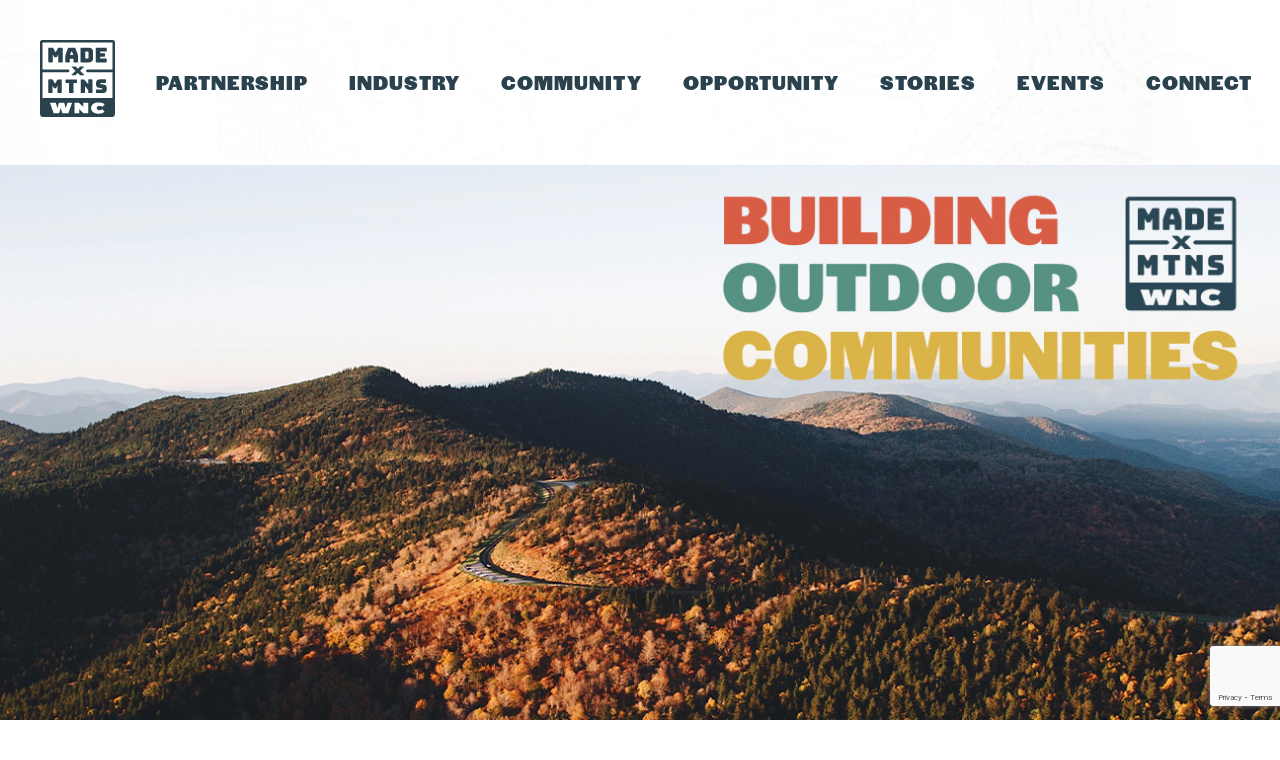

--- FILE ---
content_type: text/html; charset=UTF-8
request_url: https://madexmtns.com/boc-roadshow/
body_size: 16788
content:
<!doctype html>
<html lang="en-US" class="no-js">
<script>document.documentElement.classList.remove('no-js')</script>

<head>
	<meta charset="UTF-8">
	<meta name="viewport" content="width=device-width, initial-scale=1">
	<link rel="profile" href="https://gmpg.org/xfn/11">
	<link rel="stylesheet" href="https://use.typekit.net/cbr2frh.css">
	<meta name='robots' content='index, follow, max-image-preview:large, max-snippet:-1, max-video-preview:-1' />

	<!-- This site is optimized with the Yoast SEO plugin v26.8 - https://yoast.com/product/yoast-seo-wordpress/ -->
	<title>BOC Roadshow | Sign Up to Get Started!</title>
	<meta name="description" content="Helping WNC&#039;s communities capitalize on their extraordinary outdoor assets and drive community &amp; economic development for thriving people &amp; places." />
	<link rel="canonical" href="https://madexmtns.com/boc-roadshow/" />
	<meta property="og:locale" content="en_US" />
	<meta property="og:type" content="article" />
	<meta property="og:title" content="BOC Roadshow | Sign Up to Get Started!" />
	<meta property="og:description" content="Helping WNC&#039;s communities capitalize on their extraordinary outdoor assets and drive community &amp; economic development for thriving people &amp; places." />
	<meta property="og:url" content="https://madexmtns.com/boc-roadshow/" />
	<meta property="og:site_name" content="Made by Mountains - Western North Carolina" />
	<meta property="article:modified_time" content="2022-07-08T20:20:54+00:00" />
	<meta property="og:image" content="https://madexmtns.com/wp-content/uploads/2022/07/BOC-Web-Banner-Mountain.jpg" />
	<meta property="og:image:width" content="1296" />
	<meta property="og:image:height" content="567" />
	<meta property="og:image:type" content="image/jpeg" />
	<meta name="twitter:card" content="summary_large_image" />
	<meta name="twitter:label1" content="Est. reading time" />
	<meta name="twitter:data1" content="2 minutes" />
	<script type="application/ld+json" class="yoast-schema-graph">{"@context":"https://schema.org","@graph":[{"@type":"WebPage","@id":"https://madexmtns.com/boc-roadshow/","url":"https://madexmtns.com/boc-roadshow/","name":"BOC Roadshow | Sign Up to Get Started!","isPartOf":{"@id":"https://madexmtns.com/#website"},"primaryImageOfPage":{"@id":"https://madexmtns.com/boc-roadshow/#primaryimage"},"image":{"@id":"https://madexmtns.com/boc-roadshow/#primaryimage"},"thumbnailUrl":"https://madexmtns.com/wp-content/uploads/2022/07/BOC-Web-Banner-Mountain.jpg","datePublished":"2022-07-07T19:55:49+00:00","dateModified":"2022-07-08T20:20:54+00:00","description":"Helping WNC's communities capitalize on their extraordinary outdoor assets and drive community & economic development for thriving people & places.","breadcrumb":{"@id":"https://madexmtns.com/boc-roadshow/#breadcrumb"},"inLanguage":"en-US","potentialAction":[{"@type":"ReadAction","target":["https://madexmtns.com/boc-roadshow/"]}]},{"@type":"ImageObject","inLanguage":"en-US","@id":"https://madexmtns.com/boc-roadshow/#primaryimage","url":"https://madexmtns.com/wp-content/uploads/2022/07/BOC-Web-Banner-Mountain.jpg","contentUrl":"https://madexmtns.com/wp-content/uploads/2022/07/BOC-Web-Banner-Mountain.jpg","width":1296,"height":567},{"@type":"BreadcrumbList","@id":"https://madexmtns.com/boc-roadshow/#breadcrumb","itemListElement":[{"@type":"ListItem","position":1,"name":"Home","item":"https://madexmtns.com/"},{"@type":"ListItem","position":2,"name":"BOC Roadshow"}]},{"@type":"WebSite","@id":"https://madexmtns.com/#website","url":"https://madexmtns.com/","name":"Made by Mountains - Western North Carolina","description":"","publisher":{"@id":"https://madexmtns.com/#organization"},"potentialAction":[{"@type":"SearchAction","target":{"@type":"EntryPoint","urlTemplate":"https://madexmtns.com/?s={search_term_string}"},"query-input":{"@type":"PropertyValueSpecification","valueRequired":true,"valueName":"search_term_string"}}],"inLanguage":"en-US"},{"@type":"Organization","@id":"https://madexmtns.com/#organization","name":"WNC MADE X MTNS","url":"https://madexmtns.com/","logo":{"@type":"ImageObject","inLanguage":"en-US","@id":"https://madexmtns.com/#/schema/logo/image/","url":"https://madexmtns.com/wp-content/uploads/2021/05/cropped-Asset-4.png","contentUrl":"https://madexmtns.com/wp-content/uploads/2021/05/cropped-Asset-4.png","width":512,"height":512,"caption":"WNC MADE X MTNS"},"image":{"@id":"https://madexmtns.com/#/schema/logo/image/"}}]}</script>
	<!-- / Yoast SEO plugin. -->


<link rel="alternate" type="application/rss+xml" title="Made by Mountains - Western North Carolina &raquo; Feed" href="https://madexmtns.com/feed/" />
<link rel="alternate" type="application/rss+xml" title="Made by Mountains - Western North Carolina &raquo; Comments Feed" href="https://madexmtns.com/comments/feed/" />
<link rel="alternate" title="oEmbed (JSON)" type="application/json+oembed" href="https://madexmtns.com/wp-json/oembed/1.0/embed?url=https%3A%2F%2Fmadexmtns.com%2Fboc-roadshow%2F" />
<link rel="alternate" title="oEmbed (XML)" type="text/xml+oembed" href="https://madexmtns.com/wp-json/oembed/1.0/embed?url=https%3A%2F%2Fmadexmtns.com%2Fboc-roadshow%2F&#038;format=xml" />
<style id='wp-img-auto-sizes-contain-inline-css'>
img:is([sizes=auto i],[sizes^="auto," i]){contain-intrinsic-size:3000px 1500px}
/*# sourceURL=wp-img-auto-sizes-contain-inline-css */
</style>
<style id='wp-emoji-styles-inline-css'>

	img.wp-smiley, img.emoji {
		display: inline !important;
		border: none !important;
		box-shadow: none !important;
		height: 1em !important;
		width: 1em !important;
		margin: 0 0.07em !important;
		vertical-align: -0.1em !important;
		background: none !important;
		padding: 0 !important;
	}
/*# sourceURL=wp-emoji-styles-inline-css */
</style>
<link rel='stylesheet' id='wp-block-library-css' href='https://madexmtns.com/wp-includes/css/dist/block-library/style.min.css?ver=6.9' media='all' />
<style id='classic-theme-styles-inline-css'>
/*! This file is auto-generated */
.wp-block-button__link{color:#fff;background-color:#32373c;border-radius:9999px;box-shadow:none;text-decoration:none;padding:calc(.667em + 2px) calc(1.333em + 2px);font-size:1.125em}.wp-block-file__button{background:#32373c;color:#fff;text-decoration:none}
/*# sourceURL=/wp-includes/css/classic-themes.min.css */
</style>
<link rel='stylesheet' id='ion.range-slider-css' href='https://madexmtns.com/wp-content/plugins/yith-woocommerce-ajax-product-filter-premium/assets/css/ion.range-slider.css?ver=2.3.1' media='all' />
<link rel='stylesheet' id='yith-wcan-shortcodes-css' href='https://madexmtns.com/wp-content/plugins/yith-woocommerce-ajax-product-filter-premium/assets/css/shortcodes.css?ver=5.5.0' media='all' />
<style id='yith-wcan-shortcodes-inline-css'>
:root{
	--yith-wcan-filters_colors_titles: #434343;
	--yith-wcan-filters_colors_background: #FFFFFF;
	--yith-wcan-filters_colors_accent: #A7144C;
	--yith-wcan-filters_colors_accent_r: 167;
	--yith-wcan-filters_colors_accent_g: 20;
	--yith-wcan-filters_colors_accent_b: 76;
	--yith-wcan-color_swatches_border_radius: 100%;
	--yith-wcan-color_swatches_size: 30px;
	--yith-wcan-labels_style_background: #FFFFFF;
	--yith-wcan-labels_style_background_hover: #A7144C;
	--yith-wcan-labels_style_background_active: #A7144C;
	--yith-wcan-labels_style_text: #434343;
	--yith-wcan-labels_style_text_hover: #FFFFFF;
	--yith-wcan-labels_style_text_active: #FFFFFF;
	--yith-wcan-anchors_style_text: #434343;
	--yith-wcan-anchors_style_text_hover: #A7144C;
	--yith-wcan-anchors_style_text_active: #A7144C;
}
/*# sourceURL=yith-wcan-shortcodes-inline-css */
</style>
<style id='global-styles-inline-css'>
:root{--wp--preset--aspect-ratio--square: 1;--wp--preset--aspect-ratio--4-3: 4/3;--wp--preset--aspect-ratio--3-4: 3/4;--wp--preset--aspect-ratio--3-2: 3/2;--wp--preset--aspect-ratio--2-3: 2/3;--wp--preset--aspect-ratio--16-9: 16/9;--wp--preset--aspect-ratio--9-16: 9/16;--wp--preset--color--black: #000000;--wp--preset--color--cyan-bluish-gray: #abb8c3;--wp--preset--color--white: #ffffff;--wp--preset--color--pale-pink: #f78da7;--wp--preset--color--vivid-red: #cf2e2e;--wp--preset--color--luminous-vivid-orange: #ff6900;--wp--preset--color--luminous-vivid-amber: #fcb900;--wp--preset--color--light-green-cyan: #7bdcb5;--wp--preset--color--vivid-green-cyan: #00d084;--wp--preset--color--pale-cyan-blue: #8ed1fc;--wp--preset--color--vivid-cyan-blue: #0693e3;--wp--preset--color--vivid-purple: #9b51e0;--wp--preset--color--green: var(--green);--wp--preset--color--red: var(--red);--wp--preset--color--blue: var(--blue);--wp--preset--color--yellow: var(--yellow);--wp--preset--color--orange: var(--orange);--wp--preset--gradient--vivid-cyan-blue-to-vivid-purple: linear-gradient(135deg,rgb(6,147,227) 0%,rgb(155,81,224) 100%);--wp--preset--gradient--light-green-cyan-to-vivid-green-cyan: linear-gradient(135deg,rgb(122,220,180) 0%,rgb(0,208,130) 100%);--wp--preset--gradient--luminous-vivid-amber-to-luminous-vivid-orange: linear-gradient(135deg,rgb(252,185,0) 0%,rgb(255,105,0) 100%);--wp--preset--gradient--luminous-vivid-orange-to-vivid-red: linear-gradient(135deg,rgb(255,105,0) 0%,rgb(207,46,46) 100%);--wp--preset--gradient--very-light-gray-to-cyan-bluish-gray: linear-gradient(135deg,rgb(238,238,238) 0%,rgb(169,184,195) 100%);--wp--preset--gradient--cool-to-warm-spectrum: linear-gradient(135deg,rgb(74,234,220) 0%,rgb(151,120,209) 20%,rgb(207,42,186) 40%,rgb(238,44,130) 60%,rgb(251,105,98) 80%,rgb(254,248,76) 100%);--wp--preset--gradient--blush-light-purple: linear-gradient(135deg,rgb(255,206,236) 0%,rgb(152,150,240) 100%);--wp--preset--gradient--blush-bordeaux: linear-gradient(135deg,rgb(254,205,165) 0%,rgb(254,45,45) 50%,rgb(107,0,62) 100%);--wp--preset--gradient--luminous-dusk: linear-gradient(135deg,rgb(255,203,112) 0%,rgb(199,81,192) 50%,rgb(65,88,208) 100%);--wp--preset--gradient--pale-ocean: linear-gradient(135deg,rgb(255,245,203) 0%,rgb(182,227,212) 50%,rgb(51,167,181) 100%);--wp--preset--gradient--electric-grass: linear-gradient(135deg,rgb(202,248,128) 0%,rgb(113,206,126) 100%);--wp--preset--gradient--midnight: linear-gradient(135deg,rgb(2,3,129) 0%,rgb(40,116,252) 100%);--wp--preset--font-size--small: 13px;--wp--preset--font-size--medium: 20px;--wp--preset--font-size--large: 36px;--wp--preset--font-size--x-large: 42px;--wp--preset--spacing--20: 0.44rem;--wp--preset--spacing--30: 0.67rem;--wp--preset--spacing--40: 1rem;--wp--preset--spacing--50: 1.5rem;--wp--preset--spacing--60: 2.25rem;--wp--preset--spacing--70: 3.38rem;--wp--preset--spacing--80: 5.06rem;--wp--preset--shadow--natural: 6px 6px 9px rgba(0, 0, 0, 0.2);--wp--preset--shadow--deep: 12px 12px 50px rgba(0, 0, 0, 0.4);--wp--preset--shadow--sharp: 6px 6px 0px rgba(0, 0, 0, 0.2);--wp--preset--shadow--outlined: 6px 6px 0px -3px rgb(255, 255, 255), 6px 6px rgb(0, 0, 0);--wp--preset--shadow--crisp: 6px 6px 0px rgb(0, 0, 0);}:where(.is-layout-flex){gap: 0.5em;}:where(.is-layout-grid){gap: 0.5em;}body .is-layout-flex{display: flex;}.is-layout-flex{flex-wrap: wrap;align-items: center;}.is-layout-flex > :is(*, div){margin: 0;}body .is-layout-grid{display: grid;}.is-layout-grid > :is(*, div){margin: 0;}:where(.wp-block-columns.is-layout-flex){gap: 2em;}:where(.wp-block-columns.is-layout-grid){gap: 2em;}:where(.wp-block-post-template.is-layout-flex){gap: 1.25em;}:where(.wp-block-post-template.is-layout-grid){gap: 1.25em;}.has-black-color{color: var(--wp--preset--color--black) !important;}.has-cyan-bluish-gray-color{color: var(--wp--preset--color--cyan-bluish-gray) !important;}.has-white-color{color: var(--wp--preset--color--white) !important;}.has-pale-pink-color{color: var(--wp--preset--color--pale-pink) !important;}.has-vivid-red-color{color: var(--wp--preset--color--vivid-red) !important;}.has-luminous-vivid-orange-color{color: var(--wp--preset--color--luminous-vivid-orange) !important;}.has-luminous-vivid-amber-color{color: var(--wp--preset--color--luminous-vivid-amber) !important;}.has-light-green-cyan-color{color: var(--wp--preset--color--light-green-cyan) !important;}.has-vivid-green-cyan-color{color: var(--wp--preset--color--vivid-green-cyan) !important;}.has-pale-cyan-blue-color{color: var(--wp--preset--color--pale-cyan-blue) !important;}.has-vivid-cyan-blue-color{color: var(--wp--preset--color--vivid-cyan-blue) !important;}.has-vivid-purple-color{color: var(--wp--preset--color--vivid-purple) !important;}.has-black-background-color{background-color: var(--wp--preset--color--black) !important;}.has-cyan-bluish-gray-background-color{background-color: var(--wp--preset--color--cyan-bluish-gray) !important;}.has-white-background-color{background-color: var(--wp--preset--color--white) !important;}.has-pale-pink-background-color{background-color: var(--wp--preset--color--pale-pink) !important;}.has-vivid-red-background-color{background-color: var(--wp--preset--color--vivid-red) !important;}.has-luminous-vivid-orange-background-color{background-color: var(--wp--preset--color--luminous-vivid-orange) !important;}.has-luminous-vivid-amber-background-color{background-color: var(--wp--preset--color--luminous-vivid-amber) !important;}.has-light-green-cyan-background-color{background-color: var(--wp--preset--color--light-green-cyan) !important;}.has-vivid-green-cyan-background-color{background-color: var(--wp--preset--color--vivid-green-cyan) !important;}.has-pale-cyan-blue-background-color{background-color: var(--wp--preset--color--pale-cyan-blue) !important;}.has-vivid-cyan-blue-background-color{background-color: var(--wp--preset--color--vivid-cyan-blue) !important;}.has-vivid-purple-background-color{background-color: var(--wp--preset--color--vivid-purple) !important;}.has-black-border-color{border-color: var(--wp--preset--color--black) !important;}.has-cyan-bluish-gray-border-color{border-color: var(--wp--preset--color--cyan-bluish-gray) !important;}.has-white-border-color{border-color: var(--wp--preset--color--white) !important;}.has-pale-pink-border-color{border-color: var(--wp--preset--color--pale-pink) !important;}.has-vivid-red-border-color{border-color: var(--wp--preset--color--vivid-red) !important;}.has-luminous-vivid-orange-border-color{border-color: var(--wp--preset--color--luminous-vivid-orange) !important;}.has-luminous-vivid-amber-border-color{border-color: var(--wp--preset--color--luminous-vivid-amber) !important;}.has-light-green-cyan-border-color{border-color: var(--wp--preset--color--light-green-cyan) !important;}.has-vivid-green-cyan-border-color{border-color: var(--wp--preset--color--vivid-green-cyan) !important;}.has-pale-cyan-blue-border-color{border-color: var(--wp--preset--color--pale-cyan-blue) !important;}.has-vivid-cyan-blue-border-color{border-color: var(--wp--preset--color--vivid-cyan-blue) !important;}.has-vivid-purple-border-color{border-color: var(--wp--preset--color--vivid-purple) !important;}.has-vivid-cyan-blue-to-vivid-purple-gradient-background{background: var(--wp--preset--gradient--vivid-cyan-blue-to-vivid-purple) !important;}.has-light-green-cyan-to-vivid-green-cyan-gradient-background{background: var(--wp--preset--gradient--light-green-cyan-to-vivid-green-cyan) !important;}.has-luminous-vivid-amber-to-luminous-vivid-orange-gradient-background{background: var(--wp--preset--gradient--luminous-vivid-amber-to-luminous-vivid-orange) !important;}.has-luminous-vivid-orange-to-vivid-red-gradient-background{background: var(--wp--preset--gradient--luminous-vivid-orange-to-vivid-red) !important;}.has-very-light-gray-to-cyan-bluish-gray-gradient-background{background: var(--wp--preset--gradient--very-light-gray-to-cyan-bluish-gray) !important;}.has-cool-to-warm-spectrum-gradient-background{background: var(--wp--preset--gradient--cool-to-warm-spectrum) !important;}.has-blush-light-purple-gradient-background{background: var(--wp--preset--gradient--blush-light-purple) !important;}.has-blush-bordeaux-gradient-background{background: var(--wp--preset--gradient--blush-bordeaux) !important;}.has-luminous-dusk-gradient-background{background: var(--wp--preset--gradient--luminous-dusk) !important;}.has-pale-ocean-gradient-background{background: var(--wp--preset--gradient--pale-ocean) !important;}.has-electric-grass-gradient-background{background: var(--wp--preset--gradient--electric-grass) !important;}.has-midnight-gradient-background{background: var(--wp--preset--gradient--midnight) !important;}.has-small-font-size{font-size: var(--wp--preset--font-size--small) !important;}.has-medium-font-size{font-size: var(--wp--preset--font-size--medium) !important;}.has-large-font-size{font-size: var(--wp--preset--font-size--large) !important;}.has-x-large-font-size{font-size: var(--wp--preset--font-size--x-large) !important;}
:where(.wp-block-post-template.is-layout-flex){gap: 1.25em;}:where(.wp-block-post-template.is-layout-grid){gap: 1.25em;}
:where(.wp-block-term-template.is-layout-flex){gap: 1.25em;}:where(.wp-block-term-template.is-layout-grid){gap: 1.25em;}
:where(.wp-block-columns.is-layout-flex){gap: 2em;}:where(.wp-block-columns.is-layout-grid){gap: 2em;}
:root :where(.wp-block-pullquote){font-size: 1.5em;line-height: 1.6;}
/*# sourceURL=global-styles-inline-css */
</style>
<link rel='stylesheet' id='contact-form-7-css' href='https://madexmtns.com/wp-content/plugins/contact-form-7/includes/css/styles.css?ver=6.1.4' media='all' />
<link rel='stylesheet' id='events-manager-css' href='https://madexmtns.com/wp-content/plugins/events-manager/includes/css/events-manager.min.css?ver=7.2.3.1' media='all' />
<style id='events-manager-inline-css'>
body .em { --font-family : inherit; --font-weight : inherit; --font-size : 1em; --line-height : inherit; }
/*# sourceURL=events-manager-inline-css */
</style>
<link rel='stylesheet' id='user-registration-general-css' href='https://madexmtns.com/wp-content/plugins/user-registration/assets/css/user-registration.css?ver=5.1.0' media='all' />
<link rel='stylesheet' id='woocommerce-layout-css' href='https://madexmtns.com/wp-content/plugins/woocommerce/assets/css/woocommerce-layout.css?ver=10.4.3' media='all' />
<link rel='stylesheet' id='woocommerce-smallscreen-css' href='https://madexmtns.com/wp-content/plugins/woocommerce/assets/css/woocommerce-smallscreen.css?ver=10.4.3' media='only screen and (max-width: 768px)' />
<link rel='stylesheet' id='woocommerce-general-css' href='https://madexmtns.com/wp-content/plugins/woocommerce/assets/css/woocommerce.css?ver=10.4.3' media='all' />
<style id='woocommerce-inline-inline-css'>
.woocommerce form .form-row .required { visibility: visible; }
/*# sourceURL=woocommerce-inline-inline-css */
</style>
<link rel='stylesheet' id='wp-fullcalendar-css' href='https://madexmtns.com/wp-content/plugins/wp-fullcalendar/includes/css/main.css?ver=1.6' media='all' />
<link rel='stylesheet' id='wp-fullcalendar-tippy-material-css' href='https://madexmtns.com/wp-content/plugins/wp-fullcalendar/includes/css/tippy/material.css?ver=1.6' media='all' />
<link rel='stylesheet' id='wnc-style-css' href='https://madexmtns.com/wp-content/themes/wnc/style.css?ver=1.0.0' media='all' />
<link rel='stylesheet' id='custom-admin-styles-style-css' href='https://madexmtns.com/wp-content/themes/wnc/assets/css/build/custom-admin-styles.css?ver=1741117376' media='all' />
<link rel='stylesheet' id='app-style-css' href='https://madexmtns.com/wp-content/themes/wnc/assets/css/build/app.css?ver=1741117376' media='all' />
<script src="https://madexmtns.com/wp-includes/js/jquery/jquery.min.js?ver=3.7.1" id="jquery-core-js"></script>
<script src="https://madexmtns.com/wp-includes/js/jquery/jquery-migrate.min.js?ver=3.4.1" id="jquery-migrate-js"></script>
<script src="https://madexmtns.com/wp-includes/js/jquery/ui/core.min.js?ver=1.13.3" id="jquery-ui-core-js"></script>
<script src="https://madexmtns.com/wp-includes/js/jquery/ui/mouse.min.js?ver=1.13.3" id="jquery-ui-mouse-js"></script>
<script src="https://madexmtns.com/wp-includes/js/jquery/ui/sortable.min.js?ver=1.13.3" id="jquery-ui-sortable-js"></script>
<script src="https://madexmtns.com/wp-includes/js/jquery/ui/datepicker.min.js?ver=1.13.3" id="jquery-ui-datepicker-js"></script>
<script id="jquery-ui-datepicker-js-after">
jQuery(function(jQuery){jQuery.datepicker.setDefaults({"closeText":"Close","currentText":"Today","monthNames":["January","February","March","April","May","June","July","August","September","October","November","December"],"monthNamesShort":["Jan","Feb","Mar","Apr","May","Jun","Jul","Aug","Sep","Oct","Nov","Dec"],"nextText":"Next","prevText":"Previous","dayNames":["Sunday","Monday","Tuesday","Wednesday","Thursday","Friday","Saturday"],"dayNamesShort":["Sun","Mon","Tue","Wed","Thu","Fri","Sat"],"dayNamesMin":["S","M","T","W","T","F","S"],"dateFormat":"MM d, yy","firstDay":0,"isRTL":false});});
//# sourceURL=jquery-ui-datepicker-js-after
</script>
<script src="https://madexmtns.com/wp-includes/js/jquery/ui/resizable.min.js?ver=1.13.3" id="jquery-ui-resizable-js"></script>
<script src="https://madexmtns.com/wp-includes/js/jquery/ui/draggable.min.js?ver=1.13.3" id="jquery-ui-draggable-js"></script>
<script src="https://madexmtns.com/wp-includes/js/jquery/ui/controlgroup.min.js?ver=1.13.3" id="jquery-ui-controlgroup-js"></script>
<script src="https://madexmtns.com/wp-includes/js/jquery/ui/checkboxradio.min.js?ver=1.13.3" id="jquery-ui-checkboxradio-js"></script>
<script src="https://madexmtns.com/wp-includes/js/jquery/ui/button.min.js?ver=1.13.3" id="jquery-ui-button-js"></script>
<script src="https://madexmtns.com/wp-includes/js/jquery/ui/dialog.min.js?ver=1.13.3" id="jquery-ui-dialog-js"></script>
<script id="events-manager-js-extra">
var EM = {"ajaxurl":"https://madexmtns.com/wp-admin/admin-ajax.php","locationajaxurl":"https://madexmtns.com/wp-admin/admin-ajax.php?action=locations_search","firstDay":"0","locale":"en","dateFormat":"yy-mm-dd","ui_css":"https://madexmtns.com/wp-content/plugins/events-manager/includes/css/jquery-ui/build.min.css","show24hours":"0","is_ssl":"1","autocomplete_limit":"10","calendar":{"breakpoints":{"small":560,"medium":908,"large":false},"month_format":"M Y"},"phone":"","datepicker":{"format":"m/d/Y"},"search":{"breakpoints":{"small":650,"medium":850,"full":false}},"url":"https://madexmtns.com/wp-content/plugins/events-manager","assets":{"input.em-uploader":{"js":{"em-uploader":{"url":"https://madexmtns.com/wp-content/plugins/events-manager/includes/js/em-uploader.js?v=7.2.3.1","event":"em_uploader_ready"}}},".em-event-editor":{"js":{"event-editor":{"url":"https://madexmtns.com/wp-content/plugins/events-manager/includes/js/events-manager-event-editor.js?v=7.2.3.1","event":"em_event_editor_ready"}},"css":{"event-editor":"https://madexmtns.com/wp-content/plugins/events-manager/includes/css/events-manager-event-editor.min.css?v=7.2.3.1"}},".em-recurrence-sets, .em-timezone":{"js":{"luxon":{"url":"luxon/luxon.js?v=7.2.3.1","event":"em_luxon_ready"}}},".em-booking-form, #em-booking-form, .em-booking-recurring, .em-event-booking-form":{"js":{"em-bookings":{"url":"https://madexmtns.com/wp-content/plugins/events-manager/includes/js/bookingsform.js?v=7.2.3.1","event":"em_booking_form_js_loaded"}}},"#em-opt-archetypes":{"js":{"archetypes":"https://madexmtns.com/wp-content/plugins/events-manager/includes/js/admin-archetype-editor.js?v=7.2.3.1","archetypes_ms":"https://madexmtns.com/wp-content/plugins/events-manager/includes/js/admin-archetypes.js?v=7.2.3.1","qs":"qs/qs.js?v=7.2.3.1"}}},"cached":"1","txt_search":"Search","txt_searching":"Searching...","txt_loading":"Loading..."};
//# sourceURL=events-manager-js-extra
</script>
<script src="https://madexmtns.com/wp-content/plugins/events-manager/includes/js/events-manager.js?ver=7.2.3.1" id="events-manager-js"></script>
<script src="https://madexmtns.com/wp-content/plugins/woocommerce/assets/js/jquery-blockui/jquery.blockUI.min.js?ver=2.7.0-wc.10.4.3" id="wc-jquery-blockui-js" defer data-wp-strategy="defer"></script>
<script id="wc-add-to-cart-js-extra">
var wc_add_to_cart_params = {"ajax_url":"/wp-admin/admin-ajax.php","wc_ajax_url":"/?wc-ajax=%%endpoint%%","i18n_view_cart":"View cart","cart_url":"https://madexmtns.com/cart/","is_cart":"","cart_redirect_after_add":"no"};
//# sourceURL=wc-add-to-cart-js-extra
</script>
<script src="https://madexmtns.com/wp-content/plugins/woocommerce/assets/js/frontend/add-to-cart.min.js?ver=10.4.3" id="wc-add-to-cart-js" defer data-wp-strategy="defer"></script>
<script src="https://madexmtns.com/wp-content/plugins/woocommerce/assets/js/js-cookie/js.cookie.min.js?ver=2.1.4-wc.10.4.3" id="wc-js-cookie-js" defer data-wp-strategy="defer"></script>
<script id="woocommerce-js-extra">
var woocommerce_params = {"ajax_url":"/wp-admin/admin-ajax.php","wc_ajax_url":"/?wc-ajax=%%endpoint%%","i18n_password_show":"Show password","i18n_password_hide":"Hide password"};
//# sourceURL=woocommerce-js-extra
</script>
<script src="https://madexmtns.com/wp-content/plugins/woocommerce/assets/js/frontend/woocommerce.min.js?ver=10.4.3" id="woocommerce-js" defer data-wp-strategy="defer"></script>
<script src="https://madexmtns.com/wp-includes/js/jquery/ui/menu.min.js?ver=1.13.3" id="jquery-ui-menu-js"></script>
<script src="https://madexmtns.com/wp-includes/js/jquery/ui/selectmenu.min.js?ver=1.13.3" id="jquery-ui-selectmenu-js"></script>
<script src="https://madexmtns.com/wp-includes/js/jquery/ui/tooltip.min.js?ver=1.13.3" id="jquery-ui-tooltip-js"></script>
<script src="https://madexmtns.com/wp-includes/js/dist/vendor/moment.min.js?ver=2.30.1" id="moment-js"></script>
<script id="moment-js-after">
moment.updateLocale( 'en_US', {"months":["January","February","March","April","May","June","July","August","September","October","November","December"],"monthsShort":["Jan","Feb","Mar","Apr","May","Jun","Jul","Aug","Sep","Oct","Nov","Dec"],"weekdays":["Sunday","Monday","Tuesday","Wednesday","Thursday","Friday","Saturday"],"weekdaysShort":["Sun","Mon","Tue","Wed","Thu","Fri","Sat"],"week":{"dow":0},"longDateFormat":{"LT":"g:i a","LTS":null,"L":null,"LL":"F j, Y","LLL":"F j, Y g:i a","LLLL":null}} );
//# sourceURL=moment-js-after
</script>
<script id="wp-fullcalendar-js-extra">
var WPFC = {"ajaxurl":"https://madexmtns.com/wp-admin/admin-ajax.php?action=WP_FullCalendar","firstDay":"0","wpfc_theme":"","wpfc_limit":"3","wpfc_limit_txt":"more ...","timeFormat":"h(:mm)A","defaultView":"month","weekends":"true","header":{"left":"prev,next today","center":"title","right":"month,agendaWeek,agendaDay"},"wpfc_qtips":"1","tippy_theme":"light-border","tippy_placement":"auto","tippy_loading":"Loading..."};
//# sourceURL=wp-fullcalendar-js-extra
</script>
<script src="https://madexmtns.com/wp-content/plugins/wp-fullcalendar/includes/js/main.js?ver=1.6" id="wp-fullcalendar-js"></script>
<script src="https://madexmtns.com/wp-content/themes/wnc/assets/js/build/app.js?ver=1741117191" id="blueion-js-js"></script>
<link rel="https://api.w.org/" href="https://madexmtns.com/wp-json/" /><link rel="alternate" title="JSON" type="application/json" href="https://madexmtns.com/wp-json/wp/v2/pages/1041" /><link rel="EditURI" type="application/rsd+xml" title="RSD" href="https://madexmtns.com/xmlrpc.php?rsd" />
<meta name="generator" content="WordPress 6.9" />
<meta name="generator" content="WooCommerce 10.4.3" />
<link rel='shortlink' href='https://madexmtns.com/?p=1041' />
	<noscript><style>.woocommerce-product-gallery{ opacity: 1 !important; }</style></noscript>
	<meta name="generator" content="Elementor 3.34.3; features: additional_custom_breakpoints; settings: css_print_method-external, google_font-enabled, font_display-swap">
<style>.recentcomments a{display:inline !important;padding:0 !important;margin:0 !important;}</style>			<style>
				.e-con.e-parent:nth-of-type(n+4):not(.e-lazyloaded):not(.e-no-lazyload),
				.e-con.e-parent:nth-of-type(n+4):not(.e-lazyloaded):not(.e-no-lazyload) * {
					background-image: none !important;
				}
				@media screen and (max-height: 1024px) {
					.e-con.e-parent:nth-of-type(n+3):not(.e-lazyloaded):not(.e-no-lazyload),
					.e-con.e-parent:nth-of-type(n+3):not(.e-lazyloaded):not(.e-no-lazyload) * {
						background-image: none !important;
					}
				}
				@media screen and (max-height: 640px) {
					.e-con.e-parent:nth-of-type(n+2):not(.e-lazyloaded):not(.e-no-lazyload),
					.e-con.e-parent:nth-of-type(n+2):not(.e-lazyloaded):not(.e-no-lazyload) * {
						background-image: none !important;
					}
				}
			</style>
			<link rel="icon" href="https://madexmtns.com/wp-content/uploads/2021/05/cropped-Asset-8-32x32.png" sizes="32x32" />
<link rel="icon" href="https://madexmtns.com/wp-content/uploads/2021/05/cropped-Asset-8-192x192.png" sizes="192x192" />
<link rel="apple-touch-icon" href="https://madexmtns.com/wp-content/uploads/2021/05/cropped-Asset-8-180x180.png" />
<meta name="msapplication-TileImage" content="https://madexmtns.com/wp-content/uploads/2021/05/cropped-Asset-8-270x270.png" />
<style id="ur-dynamic-colors">:root {
	--ur-primary-color: #475bb2;
	--ur-primary-dark: #4052a0;
	--ur-primary-light: #ffffff;
	--ur-button-text-normal-color: #FFFFFF;
	--ur-button-text-hover-color: #FFFFFF;
	--ur-button-background-normal-color: #475bb2;
	--ur-button-background-hover-color: #38488e;
}</style>
	<!-- Google Tag Manager -->
	<script>(function(w,d,s,l,i){w[l]=w[l]||[];w[l].push({'gtm.start':
	new Date().getTime(),event:'gtm.js'});var f=d.getElementsByTagName(s)[0],
	j=d.createElement(s),dl=l!='dataLayer'?'&l='+l:'';j.async=true;j.src=
	'https://www.googletagmanager.com/gtm.js?id='+i+dl;f.parentNode.insertBefore(j,f);
	})(window,document,'script','dataLayer','GTM-PMSP2F68');</script>
	<!-- End Google Tag Manager -->
</head>
<body id="body" class="wp-singular page-template page-template-template-hero-page page-template-template-hero-page-php page page-id-1041 wp-custom-logo wp-theme-wnc body theme-wnc user-registration-page ur-settings-sidebar-show woocommerce-no-js yith-wcan-pro elementor-default elementor-kit-1492">
<!-- Google Tag Manager (noscript) -->
<noscript><iframe src="https://www.googletagmanager.com/ns.html?id=GTM-PMSP2F68"
height="0" width="0" style="display:none;visibility:hidden"></iframe></noscript>
<!-- End Google Tag Manager (noscript) -->


<div id="page" class="site">
	<a class="skip-link screen-reader-text" href="#primary">Skip to content</a>

	<header id="masthead" class="site-header container-lg">
		<div class="site-header__inner p-0">
			<div class="site-header__left">
				<a href="/" class="site-header-logo text--blue"><svg id="logo" xmlns="http://www.w3.org/2000/svg" viewBox="0 0 105.45 107.95">
    <defs>
        <style>
            .logo-PATH {
                fill: currentColor;
            }
        </style>
    </defs>
    <g id="logo-inner" data-name="Layer 2">
            <path class="logo-PATH logo-box"
                d="M101.86,0H3.6A3.6,3.6,0,0,0,0,3.59V103.73A4.22,4.22,0,0,0,4.21,108h97a4.22,4.22,0,0,0,4.21-4.22V3.59A3.59,3.59,0,0,0,101.86,0Zm-62,102.83H31.45l-2.33-7.44-2.33,7.44H19.22L14.05,88.05h8.28l2.11,7.61,2.13-7.61h7.48l2.24,7.7,2.24-7.7H45.1Zm27.83,0H61.08L55.91,97.7l-.55-.64v5.77H48.43V88.05h6.26l5.55,5.17.51.55V88.05h6.94ZM83.63,98.5a8.32,8.32,0,0,0,4.42-1.31l2.64,3.66a12.73,12.73,0,0,1-8.19,2.53c-6.48,0-10.7-3.24-10.7-7.85v-.18c0-4.62,4.22-7.86,10.7-7.86,3.4,0,6.68,1.07,8.43,2.53l-2.88,3.66a8.47,8.47,0,0,0-4.42-1.31c-2.24,0-3.95,1.2-3.95,3v.09C79.68,97.3,81.39,98.5,83.63,98.5Zm18.23-57.1H66.19l-1.94,1.89,1.94,1.9h35.67V81.41H3.6V45.19H39.89l1.94-1.91L39.89,41.4H3.6V3.59h98.26Z" />
            <polygon class="logo-PATH logo-x"
                points="49.95 37 44.58 37 44.38 37.52 50.07 43.33 44.18 49.08 44.36 49.56 49.58 49.56 53.12 46.07 56.52 49.56 62.11 49.56 62.28 49.06 56.32 43.17 62.01 37.51 61.64 37 56.57 37 53.3 40.43 49.95 37" />
            <g class="logo-letters">
                    
                    <path class="logo-PATH logo-made logo-made-m"
                        d="M12.74,31.43H17c.72,0,1-.31,1-1V20.3l1.69,3.13a1.5,1.5,0,0,0,1.52.92H22.4a1.5,1.5,0,0,0,1.52-.92l1.7-3.13V30.4c0,.72.28,1,1,1h4.41c.72,0,1-.31,1-1V11.82c0-.72-.32-1-1-1H26.42a1.35,1.35,0,0,0-1.32.85l-2.55,4.68c-.2.34-.29.49-.52.49h-.26c-.23,0-.31-.15-.51-.49l-2.58-4.68a1.36,1.36,0,0,0-1.32-.85H12.74c-.72,0-1,.31-1,1V30.4C11.71,31.12,12,31.43,12.74,31.43Z" />
                    <path class="logo-PATH logo-made logo-made-a"
                        d="M36.65,31.43h4.22c.72,0,1-.31,1-1v-4H47v4c0,.72.34,1,1.11,1h4.34c.71,0,1-.31,1-1V22.83a13.42,13.42,0,0,0-1.12-4.59l-2.49-6.51a1.34,1.34,0,0,0-1.44-.94H40.7a1.36,1.36,0,0,0-1.47.94l-2.49,6.51a13.42,13.42,0,0,0-1.12,4.59V30.4C35.62,31.12,35.94,31.43,36.65,31.43Zm6.89-14.62c.14-.35.31-.49.54-.49h.72c.23,0,.4.14.54.49l1.35,4.36h-4.5Z" />
                    <path class="logo-PATH logo-made logo-made-d"
                        d="M58,31.43h9.66c4.82,0,7-1.86,7-5.85V16.63c0-4-2.23-5.84-7-5.84H58c-.72,0-1,.31-1,1V30.4C57,31.12,57.3,31.43,58,31.43Zm5.47-15.17h3.42c.91,0,1.34.43,1.34,1.38v7c0,1-.43,1.4-1.34,1.4H63.49Z" />
                    <path class="logo-PATH logo-made logo-made-e"
                        d="M79.4,31.43H92.71c.72,0,1-.31,1-1V27c0-.71-.31-1-1-1H84.8V23.54h5.59c.72,0,1-.31,1-1V19.44c0-.71-.31-1-1-1H84.8V16.2h7.91c.72,0,1-.31,1-1V11.82c0-.72-.31-1-1-1H79.4c-.71,0-1,.31-1,1V30.4C78.37,31.12,78.69,31.43,79.4,31.43Z" />
                    <path class="logo-PATH logo-mtns logo-mtns-m"
                        d="M29.65,55.21H25.34a1.26,1.26,0,0,0-1.22.8l-2.36,4.33c-.19.32-.27.45-.48.45H21c-.21,0-.3-.13-.48-.45L18.17,56a1.28,1.28,0,0,0-1.23-.8H12.67c-.67,0-1,.29-1,1V73.39c0,.67.29,1,1,1h4c.66,0,.95-.29.95-1V64l1.57,2.89a1.4,1.4,0,0,0,1.41.85h1.06A1.4,1.4,0,0,0,23,66.93L24.6,64v9.35c0,.67.27,1,1,1h4.09c.66,0,1-.29,1-1V56.17C30.6,55.5,30.31,55.21,29.65,55.21Z" />
                    <path class="logo-PATH logo-mtns logo-mtns-t"
                        d="M51,55.21H37c-.66,0-1,.29-1,1v3.22c0,.66.3,1,1,1h3.91v13c0,.67.29,1,1,1h4.31c.66,0,1-.29,1-1v-13H51c.67,0,1-.29,1-1V56.17C52,55.5,51.66,55.21,51,55.21Z" />
                    <path class="logo-PATH logo-mtns logo-mtns-n"
                        d="M60.93,55.21H58.17c-.67,0-1,.29-1,1V73.39c0,.67.29,1,1,1h4c.67,0,1-.29,1-1V64.62l4.55,5.5v3.27c0,.67.29,1,1,1h4c.66,0,1-.29,1-1V56.17c0-.67-.3-1-1-1h-4c-.66,0-1,.29-1,1v5.66l-5.16-5.9A1.82,1.82,0,0,0,60.93,55.21Z" />
                    <path class="logo-PATH logo-mtns logo-mtns-s"
                        d="M79.84,74.35h8.4c3.43,0,5.5-1.65,5.5-4.68V66.88c0-3-1.65-4-4.14-4.41l-4-.53a.79.79,0,0,1-.72-.85.71.71,0,0,1,.72-.8h6.19c.66,0,1-.29,1-1V56.17c0-.67-.3-1-1-1H84.39c-3.46,0-5.5,1.65-5.5,4.68v2.79c0,3,1.62,4,4.12,4.41l4,.56c.45,0,.69.29.69.91a.69.69,0,0,1-.69.77H79.84c-.66,0-1,.29-1,1v3.11C78.89,74.06,79.18,74.35,79.84,74.35Z" />
            </g>
    </g>
</svg></a>
			</div>
						<nav class="site-header__right">
				<!-- <li class=""><a href="/" class="text--blue is-active header desktop-only">Our Mountains</a></li>
				<li class="mx-4"><a href="/" class="text--blue header subheader--nounderline uppercase text-right desktop-only">Our Stories</a></li>
				<li class=""><a href="/" class="text--blue header desktop-only">Our Industry</a></li> -->
				<div class="menu-primary-menu-container"><ul id="menu-primary-menu" class="desktop-only menu"><li id="menu-item-2102" class="menu-item menu-item-type-post_type menu-item-object-page menu-item-2102"><a href="https://madexmtns.com/about-us/">Partnership</a></li>
<li id="menu-item-2100" class="menu-item menu-item-type-post_type menu-item-object-page menu-item-has-children menu-item-2100"><a href="https://madexmtns.com/our-industry/">Industry</a>
<ul class="sub-menu">
	<li id="menu-item-6132" class="menu-item menu-item-type-post_type menu-item-object-page menu-item-6132"><a href="https://madexmtns.com/outdoor-gift-guide/">Outdoor Gift Guide</a></li>
	<li id="menu-item-5759" class="menu-item menu-item-type-post_type menu-item-object-page menu-item-5759"><a href="https://madexmtns.com/local-gear/">WNC Gear Loved By Locals</a></li>
	<li id="menu-item-2297" class="menu-item menu-item-type-custom menu-item-object-custom menu-item-2297"><a href="https://outdoorbusinessalliance.org/">Outdoor Business Alliance</a></li>
	<li id="menu-item-2299" class="menu-item menu-item-type-custom menu-item-object-custom menu-item-2299"><a href="https://www.mountainbizworks.org/waypoint-accelerator/">Waypoint Accelerator</a></li>
</ul>
</li>
<li id="menu-item-2099" class="menu-item menu-item-type-post_type menu-item-object-page menu-item-has-children menu-item-2099"><a href="https://madexmtns.com/boc-2/">Community</a>
<ul class="sub-menu">
	<li id="menu-item-2872" class="menu-item menu-item-type-post_type menu-item-object-page menu-item-2872"><a href="https://madexmtns.com/boc-grant-awards/">Planning Grant Awards</a></li>
	<li id="menu-item-2889" class="menu-item menu-item-type-post_type menu-item-object-page menu-item-2889"><a href="https://madexmtns.com/wnc-outdoor-recreation-survey/">WNC Outdoor Recreation Participation Survey</a></li>
	<li id="menu-item-2300" class="menu-item menu-item-type-custom menu-item-object-custom menu-item-2300"><a href="https://www.youtube.com/playlist?list=PLghXKHU7_Jokyq-r7q0C2vKDMCJKLE0po">Webinars</a></li>
</ul>
</li>
<li id="menu-item-5929" class="menu-item menu-item-type-post_type menu-item-object-page menu-item-5929"><a href="https://madexmtns.com/outdoor-opportunity/">Opportunity</a></li>
<li id="menu-item-2097" class="menu-item menu-item-type-post_type menu-item-object-page menu-item-has-children menu-item-2097"><a href="https://madexmtns.com/our-stories/">Stories</a>
<ul class="sub-menu">
	<li id="menu-item-2520" class="menu-item menu-item-type-post_type menu-item-object-page menu-item-2520"><a href="https://madexmtns.com/our-stories/community-stories/">Community</a></li>
	<li id="menu-item-2521" class="menu-item menu-item-type-post_type menu-item-object-page menu-item-2521"><a href="https://madexmtns.com/our-stories/industry-stories/">Industry</a></li>
</ul>
</li>
<li id="menu-item-2311" class="menu-item menu-item-type-post_type menu-item-object-page menu-item-has-children menu-item-2311"><a href="https://madexmtns.com/events/">Events</a>
<ul class="sub-menu">
	<li id="menu-item-2310" class="menu-item menu-item-type-custom menu-item-object-custom menu-item-2310"><a href="/events/add-event/">Submit an Outdoor Event</a></li>
	<li id="menu-item-2754" class="menu-item menu-item-type-custom menu-item-object-custom menu-item-2754"><a href="https://outdooreconomy.org">Outdoor Economy Conference</a></li>
</ul>
</li>
<li id="menu-item-2453" class="menu-item menu-item-type-post_type menu-item-object-page menu-item-has-children menu-item-2453"><a href="https://madexmtns.com/get-in-touch/">Connect</a>
<ul class="sub-menu">
	<li id="menu-item-2308" class="menu-item menu-item-type-custom menu-item-object-custom menu-item-2308"><a href="/get-in-touch/">Meet the Team</a></li>
	<li id="menu-item-2309" class="menu-item menu-item-type-custom menu-item-object-custom menu-item-2309"><a href="https://wncmadexmtns.filecamp.com/">Media Asset Library</a></li>
</ul>
</li>
</ul></div>					<div class="mobile-nav-wrapper">
<button class="mobile-nav__toggle hamburger mobile-nav__toggle hamburger--elastic text--blue ml-2" type="button" aria-label="open nav">
  <svg xmlns="http://www.w3.org/2000/svg" viewBox="0 0 55.43 32.87">
    <defs>
        <style>
            .menu-PATH {
                fill: currentColor;
            }
        </style>
    </defs>
    <g id="Layer_2" data-name="Layer 2">
        <g id="Header">
            <polygon class="menu-PATH"
                points="39.13 32.87 31.53 29.28 23.92 32.87 16.32 29.28 8.71 32.87 0 28.76 2.21 24.07 8.71 27.14 16.32 23.55 23.92 27.14 31.53 23.55 39.13 27.14 46.73 23.55 55.43 27.66 53.22 32.35 46.73 29.28 39.13 32.87" />
            <polygon class="menu-PATH"
                points="39.13 21.09 31.53 17.51 23.92 21.09 16.32 17.51 8.71 21.09 0 16.99 2.21 12.3 8.71 15.36 16.32 11.78 23.92 15.36 31.53 11.78 39.13 15.36 46.73 11.78 55.43 15.88 53.22 20.57 46.73 17.51 39.13 21.09" />
            <polygon class="menu-PATH"
                points="39.13 9.32 31.53 5.73 23.92 9.32 16.32 5.73 8.71 9.32 0 5.21 2.21 0.52 8.71 3.59 16.32 0 23.92 3.59 31.53 0 39.13 3.59 46.73 0 55.43 4.11 53.22 8.8 46.73 5.73 39.13 9.32" />
        </g>
    </g>
</svg></button> 
<section id="slideout-nav" class="mobile-nav mobile-nav__wrapper hidden">
    <nav class="mobile-nav__inner">
        <button class="mobile-nav__toggle hamburger mobile-nav__toggle hamburger--elastic text--blue ml-2" style="margin-left: auto;" type="button">
          <?xml version="1.0" encoding="UTF-8" standalone="no"?>
<svg
   width="9.7369862mm"
   height="9.7369862mm"
   viewBox="0 0 9.7369862 9.7369862">

  <g
     id="layer1"
     transform="translate(-95.374277,-89.858575)">
    <g
       data-name="Layer 2"
       id="Layer_2"
       transform="matrix(0.26458333,0,0,0.26458333,90.940886,94.592051)">
      <g
         id="Header">
        <g
           id="g1085"
           transform="rotate(45.118546,35.15675,0.51027802)">
          <path
             transform="rotate(90,35.15675,0.51031)"
             id="path1061"
             d="M 35.21988,-22.9126 35.09362,23.93322"
             style="fill:none;stroke:#fff;stroke-width:5;stroke-linecap:butt;stroke-linejoin:miter;stroke-miterlimit:4;stroke-dasharray:none;stroke-opacity:1" />
          <path
             id="path1061-7"
             d="M 35.21988,-22.9126 35.09362,23.93322"
             style="fill:none;stroke:#fff;stroke-width:5;stroke-linecap:butt;stroke-linejoin:miter;stroke-miterlimit:4;stroke-dasharray:none;stroke-opacity:1"
             transform="rotate(180,35.15675,0.51030987)" />
        </g>
      </g>
    </g>
  </g>
</svg>
        </button> 
        <!-- <ul class="mobile-nav__list">
        <li class="mobile-nav__listitem"><a class="mobile-nav__link" href="/">Our Mountains</a></li>
        <li class="mobile-nav__listitem"><a class="mobile-nav__link" href="/">Our Stories</a></li>
        <li class="mobile-nav__listitem" mobile-only><a class="mobile-nav__link" href="/">Our Industry</a></li> -->
                <div class="menu-primary-menu-container"><ul id="menu-primary-menu-1" class="mobile-nav__list"><li class="menu-item menu-item-type-post_type menu-item-object-page menu-item-2102"><a href="https://madexmtns.com/about-us/">Partnership</a></li>
<li class="menu-item menu-item-type-post_type menu-item-object-page menu-item-has-children menu-item-2100"><a href="https://madexmtns.com/our-industry/">Industry</a>
<ul class="sub-menu">
	<li class="menu-item menu-item-type-post_type menu-item-object-page menu-item-6132"><a href="https://madexmtns.com/outdoor-gift-guide/">Outdoor Gift Guide</a></li>
	<li class="menu-item menu-item-type-post_type menu-item-object-page menu-item-5759"><a href="https://madexmtns.com/local-gear/">WNC Gear Loved By Locals</a></li>
	<li class="menu-item menu-item-type-custom menu-item-object-custom menu-item-2297"><a href="https://outdoorbusinessalliance.org/">Outdoor Business Alliance</a></li>
	<li class="menu-item menu-item-type-custom menu-item-object-custom menu-item-2299"><a href="https://www.mountainbizworks.org/waypoint-accelerator/">Waypoint Accelerator</a></li>
</ul>
</li>
<li class="menu-item menu-item-type-post_type menu-item-object-page menu-item-has-children menu-item-2099"><a href="https://madexmtns.com/boc-2/">Community</a>
<ul class="sub-menu">
	<li class="menu-item menu-item-type-post_type menu-item-object-page menu-item-2872"><a href="https://madexmtns.com/boc-grant-awards/">Planning Grant Awards</a></li>
	<li class="menu-item menu-item-type-post_type menu-item-object-page menu-item-2889"><a href="https://madexmtns.com/wnc-outdoor-recreation-survey/">WNC Outdoor Recreation Participation Survey</a></li>
	<li class="menu-item menu-item-type-custom menu-item-object-custom menu-item-2300"><a href="https://www.youtube.com/playlist?list=PLghXKHU7_Jokyq-r7q0C2vKDMCJKLE0po">Webinars</a></li>
</ul>
</li>
<li class="menu-item menu-item-type-post_type menu-item-object-page menu-item-5929"><a href="https://madexmtns.com/outdoor-opportunity/">Opportunity</a></li>
<li class="menu-item menu-item-type-post_type menu-item-object-page menu-item-has-children menu-item-2097"><a href="https://madexmtns.com/our-stories/">Stories</a>
<ul class="sub-menu">
	<li class="menu-item menu-item-type-post_type menu-item-object-page menu-item-2520"><a href="https://madexmtns.com/our-stories/community-stories/">Community</a></li>
	<li class="menu-item menu-item-type-post_type menu-item-object-page menu-item-2521"><a href="https://madexmtns.com/our-stories/industry-stories/">Industry</a></li>
</ul>
</li>
<li class="menu-item menu-item-type-post_type menu-item-object-page menu-item-has-children menu-item-2311"><a href="https://madexmtns.com/events/">Events</a>
<ul class="sub-menu">
	<li class="menu-item menu-item-type-custom menu-item-object-custom menu-item-2310"><a href="/events/add-event/">Submit an Outdoor Event</a></li>
	<li class="menu-item menu-item-type-custom menu-item-object-custom menu-item-2754"><a href="https://outdooreconomy.org">Outdoor Economy Conference</a></li>
</ul>
</li>
<li class="menu-item menu-item-type-post_type menu-item-object-page menu-item-has-children menu-item-2453"><a href="https://madexmtns.com/get-in-touch/">Connect</a>
<ul class="sub-menu">
	<li class="menu-item menu-item-type-custom menu-item-object-custom menu-item-2308"><a href="/get-in-touch/">Meet the Team</a></li>
	<li class="menu-item menu-item-type-custom menu-item-object-custom menu-item-2309"><a href="https://wncmadexmtns.filecamp.com/">Media Asset Library</a></li>
</ul>
</li>
</ul></div>        <!-- </ul> -->
        <div class="my-4 flex justify-center">
          
<ul class="social-links">
        <li class="list-unstyle">
        <a class="social-links__link" href="https://www.instagram.com/madexmtns/" class="social-link social-link--light" label="share via instagram" target="_blank" >
            <svg xmlns="http://www.w3.org/2000/svg" viewBox="0 0 38.26 38.26"><defs><style>.cls-1{fill:#fff;}</style></defs><g id="Layer_2" data-name="Layer 2"><g id="Header"><path class="cls-1" d="M19.13,3.45c5.11,0,5.72,0,7.73.11a10.56,10.56,0,0,1,3.56.66,5.86,5.86,0,0,1,2.2,1.43,6,6,0,0,1,1.43,2.2,10.75,10.75,0,0,1,.66,3.55c.09,2,.11,2.62.11,7.73s0,5.72-.11,7.73a10.82,10.82,0,0,1-.66,3.56,6.32,6.32,0,0,1-3.63,3.63,10.82,10.82,0,0,1-3.56.66c-2,.09-2.62.11-7.73.11s-5.71,0-7.73-.11a10.75,10.75,0,0,1-3.55-.66,6,6,0,0,1-2.2-1.43,5.86,5.86,0,0,1-1.43-2.2,10.56,10.56,0,0,1-.66-3.56c-.09-2-.11-2.62-.11-7.73s0-5.71.11-7.73a10.49,10.49,0,0,1,.66-3.55,5.86,5.86,0,0,1,1.43-2.2,5.86,5.86,0,0,1,2.2-1.43,10.49,10.49,0,0,1,3.55-.66c2-.09,2.62-.11,7.73-.11m0-3.45c-5.19,0-5.85,0-7.89.12A14.09,14.09,0,0,0,6.6,1,9.41,9.41,0,0,0,3.21,3.21,9.41,9.41,0,0,0,1,6.6a14.09,14.09,0,0,0-.88,4.64c-.1,2-.12,2.7-.12,7.89S0,25,.12,27A14,14,0,0,0,1,31.66a9.41,9.41,0,0,0,2.21,3.39A9.28,9.28,0,0,0,6.6,37.26a14.07,14.07,0,0,0,4.64.89c2,.09,2.7.11,7.89.11s5.85,0,7.89-.11a14,14,0,0,0,4.64-.89,9.81,9.81,0,0,0,5.6-5.6A14,14,0,0,0,38.15,27c.09-2,.11-2.69.11-7.89s0-5.85-.11-7.89a14.07,14.07,0,0,0-.89-4.64,9.28,9.28,0,0,0-2.21-3.39A9.41,9.41,0,0,0,31.66,1,14,14,0,0,0,27,.12C25,0,24.33,0,19.13,0Z"/><path class="cls-1" d="M19.13,9.31A9.83,9.83,0,1,0,29,19.13,9.82,9.82,0,0,0,19.13,9.31Zm0,16.2a6.38,6.38,0,1,1,6.38-6.38A6.38,6.38,0,0,1,19.13,25.51Z"/><circle class="cls-1" cx="29.35" cy="8.92" r="2.3"/></g></g></svg>        </a>
    </li>
        <li class="list-unstyle">
        <a class="social-links__link" href="https://www.facebook.com/madexmtns" class="social-link social-link--light" label="share via facebook" target="_blank" >
            <svg xmlns="http://www.w3.org/2000/svg" viewBox="0 0 37.37 37.37"><defs><style>.cls-1{fill:#fff;}</style></defs><g id="Layer_2" data-name="Layer 2"><g id="Header"><path id="Facebook" class="cls-1" d="M35.31,0H2.06A2.06,2.06,0,0,0,0,2.06V35.31a2.06,2.06,0,0,0,2.06,2.06H20V22.9H15.09V17.26H20V13.1c0-4.83,2.95-7.46,7.25-7.46a38.6,38.6,0,0,1,4.35.23v5h-3c-2.34,0-2.8,1.11-2.8,2.75v3.6h5.59l-.73,5.64H25.78V37.37h9.53a2.07,2.07,0,0,0,2.06-2.06V2.06A2.06,2.06,0,0,0,35.31,0Z"/></g></g></svg>        </a>
    </li>
    </ul>        </div>
        <div class="my-4 flex justify-center">
          <a href="/" class="text--white site-footer__logo" ><svg id="logo" xmlns="http://www.w3.org/2000/svg" viewBox="0 0 105.45 107.95">
    <defs>
        <style>
            .logo-PATH {
                fill: currentColor;
            }
        </style>
    </defs>
    <g id="logo-inner" data-name="Layer 2">
            <path class="logo-PATH logo-box"
                d="M101.86,0H3.6A3.6,3.6,0,0,0,0,3.59V103.73A4.22,4.22,0,0,0,4.21,108h97a4.22,4.22,0,0,0,4.21-4.22V3.59A3.59,3.59,0,0,0,101.86,0Zm-62,102.83H31.45l-2.33-7.44-2.33,7.44H19.22L14.05,88.05h8.28l2.11,7.61,2.13-7.61h7.48l2.24,7.7,2.24-7.7H45.1Zm27.83,0H61.08L55.91,97.7l-.55-.64v5.77H48.43V88.05h6.26l5.55,5.17.51.55V88.05h6.94ZM83.63,98.5a8.32,8.32,0,0,0,4.42-1.31l2.64,3.66a12.73,12.73,0,0,1-8.19,2.53c-6.48,0-10.7-3.24-10.7-7.85v-.18c0-4.62,4.22-7.86,10.7-7.86,3.4,0,6.68,1.07,8.43,2.53l-2.88,3.66a8.47,8.47,0,0,0-4.42-1.31c-2.24,0-3.95,1.2-3.95,3v.09C79.68,97.3,81.39,98.5,83.63,98.5Zm18.23-57.1H66.19l-1.94,1.89,1.94,1.9h35.67V81.41H3.6V45.19H39.89l1.94-1.91L39.89,41.4H3.6V3.59h98.26Z" />
            <polygon class="logo-PATH logo-x"
                points="49.95 37 44.58 37 44.38 37.52 50.07 43.33 44.18 49.08 44.36 49.56 49.58 49.56 53.12 46.07 56.52 49.56 62.11 49.56 62.28 49.06 56.32 43.17 62.01 37.51 61.64 37 56.57 37 53.3 40.43 49.95 37" />
            <g class="logo-letters">
                    
                    <path class="logo-PATH logo-made logo-made-m"
                        d="M12.74,31.43H17c.72,0,1-.31,1-1V20.3l1.69,3.13a1.5,1.5,0,0,0,1.52.92H22.4a1.5,1.5,0,0,0,1.52-.92l1.7-3.13V30.4c0,.72.28,1,1,1h4.41c.72,0,1-.31,1-1V11.82c0-.72-.32-1-1-1H26.42a1.35,1.35,0,0,0-1.32.85l-2.55,4.68c-.2.34-.29.49-.52.49h-.26c-.23,0-.31-.15-.51-.49l-2.58-4.68a1.36,1.36,0,0,0-1.32-.85H12.74c-.72,0-1,.31-1,1V30.4C11.71,31.12,12,31.43,12.74,31.43Z" />
                    <path class="logo-PATH logo-made logo-made-a"
                        d="M36.65,31.43h4.22c.72,0,1-.31,1-1v-4H47v4c0,.72.34,1,1.11,1h4.34c.71,0,1-.31,1-1V22.83a13.42,13.42,0,0,0-1.12-4.59l-2.49-6.51a1.34,1.34,0,0,0-1.44-.94H40.7a1.36,1.36,0,0,0-1.47.94l-2.49,6.51a13.42,13.42,0,0,0-1.12,4.59V30.4C35.62,31.12,35.94,31.43,36.65,31.43Zm6.89-14.62c.14-.35.31-.49.54-.49h.72c.23,0,.4.14.54.49l1.35,4.36h-4.5Z" />
                    <path class="logo-PATH logo-made logo-made-d"
                        d="M58,31.43h9.66c4.82,0,7-1.86,7-5.85V16.63c0-4-2.23-5.84-7-5.84H58c-.72,0-1,.31-1,1V30.4C57,31.12,57.3,31.43,58,31.43Zm5.47-15.17h3.42c.91,0,1.34.43,1.34,1.38v7c0,1-.43,1.4-1.34,1.4H63.49Z" />
                    <path class="logo-PATH logo-made logo-made-e"
                        d="M79.4,31.43H92.71c.72,0,1-.31,1-1V27c0-.71-.31-1-1-1H84.8V23.54h5.59c.72,0,1-.31,1-1V19.44c0-.71-.31-1-1-1H84.8V16.2h7.91c.72,0,1-.31,1-1V11.82c0-.72-.31-1-1-1H79.4c-.71,0-1,.31-1,1V30.4C78.37,31.12,78.69,31.43,79.4,31.43Z" />
                    <path class="logo-PATH logo-mtns logo-mtns-m"
                        d="M29.65,55.21H25.34a1.26,1.26,0,0,0-1.22.8l-2.36,4.33c-.19.32-.27.45-.48.45H21c-.21,0-.3-.13-.48-.45L18.17,56a1.28,1.28,0,0,0-1.23-.8H12.67c-.67,0-1,.29-1,1V73.39c0,.67.29,1,1,1h4c.66,0,.95-.29.95-1V64l1.57,2.89a1.4,1.4,0,0,0,1.41.85h1.06A1.4,1.4,0,0,0,23,66.93L24.6,64v9.35c0,.67.27,1,1,1h4.09c.66,0,1-.29,1-1V56.17C30.6,55.5,30.31,55.21,29.65,55.21Z" />
                    <path class="logo-PATH logo-mtns logo-mtns-t"
                        d="M51,55.21H37c-.66,0-1,.29-1,1v3.22c0,.66.3,1,1,1h3.91v13c0,.67.29,1,1,1h4.31c.66,0,1-.29,1-1v-13H51c.67,0,1-.29,1-1V56.17C52,55.5,51.66,55.21,51,55.21Z" />
                    <path class="logo-PATH logo-mtns logo-mtns-n"
                        d="M60.93,55.21H58.17c-.67,0-1,.29-1,1V73.39c0,.67.29,1,1,1h4c.67,0,1-.29,1-1V64.62l4.55,5.5v3.27c0,.67.29,1,1,1h4c.66,0,1-.29,1-1V56.17c0-.67-.3-1-1-1h-4c-.66,0-1,.29-1,1v5.66l-5.16-5.9A1.82,1.82,0,0,0,60.93,55.21Z" />
                    <path class="logo-PATH logo-mtns logo-mtns-s"
                        d="M79.84,74.35h8.4c3.43,0,5.5-1.65,5.5-4.68V66.88c0-3-1.65-4-4.14-4.41l-4-.53a.79.79,0,0,1-.72-.85.71.71,0,0,1,.72-.8h6.19c.66,0,1-.29,1-1V56.17c0-.67-.3-1-1-1H84.39c-3.46,0-5.5,1.65-5.5,4.68v2.79c0,3,1.62,4,4.12,4.41l4,.56c.45,0,.69.29.69.91a.69.69,0,0,1-.69.77H79.84c-.66,0-1,.29-1,1v3.11C78.89,74.06,79.18,74.35,79.84,74.35Z" />
            </g>
    </g>
</svg></a>
        </div>
      </nav>
</section>
</div>			</nav>
					</div><!-- .site-branding -->
	</header><!-- #masthead -->
	<main id="primary" class="site-main">
		<div id="page-hero" class="full-width-image" style="--behindlineColor: transparent;">
			<div class="full-width-image__image-wrapper">
				<img fetchpriority="high" width="1296" height="567" src="" class="full-width-image__image lazyload" alt="" srcset="https://madexmtns.com/wp-content/uploads/2022/07/BOC-Web-Banner-Mountain.jpg 1296w, https://madexmtns.com/wp-content/uploads/2022/07/BOC-Web-Banner-Mountain-600x263.jpg 600w, https://madexmtns.com/wp-content/uploads/2022/07/BOC-Web-Banner-Mountain-300x131.jpg 300w, https://madexmtns.com/wp-content/uploads/2022/07/BOC-Web-Banner-Mountain-768x336.jpg 768w, https://madexmtns.com/wp-content/uploads/2022/07/BOC-Web-Banner-Mountain-1024x448.jpg 1024w" data-src="https://madexmtns.com/wp-content/uploads/2022/07/BOC-Web-Banner-Mountain.jpg" data-srcset="https://madexmtns.com/wp-content/uploads/2022/07/BOC-Web-Banner-Mountain.jpg 1296w, https://madexmtns.com/wp-content/uploads/2022/07/BOC-Web-Banner-Mountain-600x263.jpg 600w, https://madexmtns.com/wp-content/uploads/2022/07/BOC-Web-Banner-Mountain-300x131.jpg 300w, https://madexmtns.com/wp-content/uploads/2022/07/BOC-Web-Banner-Mountain-768x336.jpg 768w, https://madexmtns.com/wp-content/uploads/2022/07/BOC-Web-Banner-Mountain-1024x448.jpg 1024w" data-sizes="auto" data-expand="-20" decoding="async" sizes="(max-width: 1296px) 100vw, 1296px" />				<!-- <div class="behindline rellax" data-rellax-speed="-2"></div> -->
			</div>
		</div>
		<h1 class="bg-words bg-words--hero-template bg-words--viewwidth bg-words--viewwidth-12" data-rellax-speed="3">BOC Roadshow</h1>

		
<article id="post-1041" class="post-1041 page type-page status-publish has-post-thumbnail hentry">
	<div class="entry-content">
		
<div style="height:20px" aria-hidden="true" class="wp-block-spacer"></div>



<div class="wp-block-group"><div class="wp-block-group__inner-container is-layout-flow wp-block-group-is-layout-flow">
<ccenter><script type="text/javascript" src="https://form.jotform.com/jsform/221875501130042"></script></ccenter>
</div></div>



<div style="height:20px" aria-hidden="true" class="wp-block-spacer"></div>



<div class="wp-block-group"><div class="wp-block-group__inner-container is-layout-flow wp-block-group-is-layout-flow">
<div class="wp-block-group"><div class="wp-block-group__inner-container is-layout-flow wp-block-group-is-layout-flow">
<div style="height:50px" aria-hidden="true" class="wp-block-spacer"></div>
</div></div>
</div></div>



<h2 class="has-text-align-center has-blue-color has-text-color has-large-font-size wp-block-heading" style="text-transform:uppercase">Project Partners</h2>



<div style="height:40px" aria-hidden="true" class="wp-block-spacer"></div>



<div class="wp-block-columns are-vertically-aligned-center is-layout-flex wp-container-core-columns-is-layout-9d6595d7 wp-block-columns-is-layout-flex">
<div class="wp-block-column is-vertically-aligned-center is-layout-flow wp-block-column-is-layout-flow" style="flex-basis:1024px">
<div class="wp-block-image is-style-default"><figure class="aligncenter size-medium is-resized"><img decoding="async" src="https://madexmtns.com/wp-content/uploads/2021/09/ARC_Logo_Horizontal-300x119.png" alt="" class="wp-image-781" width="225" height="89" srcset="https://madexmtns.com/wp-content/uploads/2021/09/ARC_Logo_Horizontal-300x119.png 300w, https://madexmtns.com/wp-content/uploads/2021/09/ARC_Logo_Horizontal-600x237.png 600w, https://madexmtns.com/wp-content/uploads/2021/09/ARC_Logo_Horizontal-768x303.png 768w, https://madexmtns.com/wp-content/uploads/2021/09/ARC_Logo_Horizontal-1024x405.png 1024w, https://madexmtns.com/wp-content/uploads/2021/09/ARC_Logo_Horizontal-1536x607.png 1536w, https://madexmtns.com/wp-content/uploads/2021/09/ARC_Logo_Horizontal-2048x809.png 2048w" sizes="(max-width: 225px) 100vw, 225px" /></figure></div>



<div class="wp-block-image is-style-default"><figure class="aligncenter size-medium is-resized"><img decoding="async" src="https://madexmtns.com/wp-content/uploads/2021/09/Dogwood-1024x405-1-300x119.png" alt="" class="wp-image-792" width="225" height="89" srcset="https://madexmtns.com/wp-content/uploads/2021/09/Dogwood-1024x405-1-300x119.png 300w, https://madexmtns.com/wp-content/uploads/2021/09/Dogwood-1024x405-1-600x237.png 600w, https://madexmtns.com/wp-content/uploads/2021/09/Dogwood-1024x405-1-768x304.png 768w, https://madexmtns.com/wp-content/uploads/2021/09/Dogwood-1024x405-1.png 1024w" sizes="(max-width: 225px) 100vw, 225px" /></figure></div>
</div>



<div class="wp-block-column is-vertically-aligned-center is-layout-flow wp-block-column-is-layout-flow" style="flex-basis:1024px">
<div class="wp-block-image is-style-default"><figure class="aligncenter size-medium is-resized"><img loading="lazy" decoding="async" src="https://madexmtns.com/wp-content/uploads/2021/09/Appalachian-State-University-banner-logo-300x89.jpg" alt="" class="wp-image-766" width="225" height="67" srcset="https://madexmtns.com/wp-content/uploads/2021/09/Appalachian-State-University-banner-logo-300x89.jpg 300w, https://madexmtns.com/wp-content/uploads/2021/09/Appalachian-State-University-banner-logo-600x179.jpg 600w, https://madexmtns.com/wp-content/uploads/2021/09/Appalachian-State-University-banner-logo.jpg 672w" sizes="(max-width: 225px) 100vw, 225px" /></figure></div>



<div class="wp-block-image is-style-default"><figure class="aligncenter size-medium is-resized"><img loading="lazy" decoding="async" src="https://madexmtns.com/wp-content/uploads/2021/09/Mountain-BizWorks-300x101.png" alt="" class="wp-image-771" width="225" height="76" srcset="https://madexmtns.com/wp-content/uploads/2021/09/Mountain-BizWorks-300x101.png 300w, https://madexmtns.com/wp-content/uploads/2021/09/Mountain-BizWorks-600x202.png 600w, https://madexmtns.com/wp-content/uploads/2021/09/Mountain-BizWorks-768x259.png 768w, https://madexmtns.com/wp-content/uploads/2021/09/Mountain-BizWorks-1024x345.png 1024w, https://madexmtns.com/wp-content/uploads/2021/09/Mountain-BizWorks.png 1332w" sizes="(max-width: 225px) 100vw, 225px" /></figure></div>
</div>



<div class="wp-block-column is-vertically-aligned-center is-layout-flow wp-block-column-is-layout-flow" style="flex-basis:1024px">
<div class="wp-block-image is-style-default"><figure class="aligncenter size-medium is-resized"><img loading="lazy" decoding="async" src="https://madexmtns.com/wp-content/uploads/2022/06/WVU-Brad-and-Alys-Smith-Outdoor-Economic-Development-Collaborative-1024x260-1-300x76.png" alt="" class="wp-image-1014" width="225" height="57" srcset="https://madexmtns.com/wp-content/uploads/2022/06/WVU-Brad-and-Alys-Smith-Outdoor-Economic-Development-Collaborative-1024x260-1-300x76.png 300w, https://madexmtns.com/wp-content/uploads/2022/06/WVU-Brad-and-Alys-Smith-Outdoor-Economic-Development-Collaborative-1024x260-1-600x152.png 600w, https://madexmtns.com/wp-content/uploads/2022/06/WVU-Brad-and-Alys-Smith-Outdoor-Economic-Development-Collaborative-1024x260-1-768x195.png 768w, https://madexmtns.com/wp-content/uploads/2022/06/WVU-Brad-and-Alys-Smith-Outdoor-Economic-Development-Collaborative-1024x260-1.png 1024w" sizes="(max-width: 225px) 100vw, 225px" /></figure></div>
</div>
</div>
	</div><!-- .entry-content -->

</article><!-- #post-1041 -->

	</main><!-- #main -->


<section class="newsletter-signup-wrapper">
	
<div class="wpcf7 no-js" id="wpcf7-f718-o1" lang="en-US" dir="ltr" data-wpcf7-id="718">
<div class="screen-reader-response"><p role="status" aria-live="polite" aria-atomic="true"></p> <ul></ul></div>
<form action="/boc-roadshow/#wpcf7-f718-o1" method="post" class="wpcf7-form init" aria-label="Contact form" novalidate="novalidate" data-status="init">
<fieldset class="hidden-fields-container"><input type="hidden" name="_wpcf7" value="718" /><input type="hidden" name="_wpcf7_version" value="6.1.4" /><input type="hidden" name="_wpcf7_locale" value="en_US" /><input type="hidden" name="_wpcf7_unit_tag" value="wpcf7-f718-o1" /><input type="hidden" name="_wpcf7_container_post" value="0" /><input type="hidden" name="_wpcf7_posted_data_hash" value="" /><input type="hidden" name="_wpcf7_recaptcha_response" value="" />
</fieldset>
<p>These mountains make us industry leaders, thinkers, builders, growers, dreamers, makers, athletes and caretakers. How will these mountains make you?</p>
<h3>Subscribe for Updates:</h3>
<div class="newsletter-signup-form">
<label class="label-full sr-only" for="newsletter-email" >Enter Email Address</label>
<span class="wpcf7-form-control-wrap" data-name="your-email"><input size="40" maxlength="400" class="wpcf7-form-control wpcf7-email wpcf7-validates-as-required wpcf7-text wpcf7-validates-as-email input" id="newsletter-email" aria-required="true" aria-invalid="false" placeholder="Enter Email Address" value="" type="email" name="your-email" /></span>
<input class="wpcf7-form-control wpcf7-submit has-spinner" type="submit" value="Subscribe" />
</div><p style="display: none !important;" class="akismet-fields-container" data-prefix="_wpcf7_ak_"><label>&#916;<textarea name="_wpcf7_ak_hp_textarea" cols="45" rows="8" maxlength="100"></textarea></label><input type="hidden" id="ak_js_1" name="_wpcf7_ak_js" value="120"/><script>document.getElementById( "ak_js_1" ).setAttribute( "value", ( new Date() ).getTime() );</script></p><div class="wpcf7-response-output" aria-hidden="true"></div>
</form>
</div>
</section>	
<footer id="colophon" class="site-footer bg--blue">
	<div class="footer-content-wrapper">
		<div class="footer-logo">
			<span class="text--white site-footer__logo" ><svg id="logo" xmlns="http://www.w3.org/2000/svg" viewBox="0 0 105.45 107.95">
    <defs>
        <style>
            .logo-PATH {
                fill: currentColor;
            }
        </style>
    </defs>
    <g id="logo-inner" data-name="Layer 2">
            <path class="logo-PATH logo-box"
                d="M101.86,0H3.6A3.6,3.6,0,0,0,0,3.59V103.73A4.22,4.22,0,0,0,4.21,108h97a4.22,4.22,0,0,0,4.21-4.22V3.59A3.59,3.59,0,0,0,101.86,0Zm-62,102.83H31.45l-2.33-7.44-2.33,7.44H19.22L14.05,88.05h8.28l2.11,7.61,2.13-7.61h7.48l2.24,7.7,2.24-7.7H45.1Zm27.83,0H61.08L55.91,97.7l-.55-.64v5.77H48.43V88.05h6.26l5.55,5.17.51.55V88.05h6.94ZM83.63,98.5a8.32,8.32,0,0,0,4.42-1.31l2.64,3.66a12.73,12.73,0,0,1-8.19,2.53c-6.48,0-10.7-3.24-10.7-7.85v-.18c0-4.62,4.22-7.86,10.7-7.86,3.4,0,6.68,1.07,8.43,2.53l-2.88,3.66a8.47,8.47,0,0,0-4.42-1.31c-2.24,0-3.95,1.2-3.95,3v.09C79.68,97.3,81.39,98.5,83.63,98.5Zm18.23-57.1H66.19l-1.94,1.89,1.94,1.9h35.67V81.41H3.6V45.19H39.89l1.94-1.91L39.89,41.4H3.6V3.59h98.26Z" />
            <polygon class="logo-PATH logo-x"
                points="49.95 37 44.58 37 44.38 37.52 50.07 43.33 44.18 49.08 44.36 49.56 49.58 49.56 53.12 46.07 56.52 49.56 62.11 49.56 62.28 49.06 56.32 43.17 62.01 37.51 61.64 37 56.57 37 53.3 40.43 49.95 37" />
            <g class="logo-letters">
                    
                    <path class="logo-PATH logo-made logo-made-m"
                        d="M12.74,31.43H17c.72,0,1-.31,1-1V20.3l1.69,3.13a1.5,1.5,0,0,0,1.52.92H22.4a1.5,1.5,0,0,0,1.52-.92l1.7-3.13V30.4c0,.72.28,1,1,1h4.41c.72,0,1-.31,1-1V11.82c0-.72-.32-1-1-1H26.42a1.35,1.35,0,0,0-1.32.85l-2.55,4.68c-.2.34-.29.49-.52.49h-.26c-.23,0-.31-.15-.51-.49l-2.58-4.68a1.36,1.36,0,0,0-1.32-.85H12.74c-.72,0-1,.31-1,1V30.4C11.71,31.12,12,31.43,12.74,31.43Z" />
                    <path class="logo-PATH logo-made logo-made-a"
                        d="M36.65,31.43h4.22c.72,0,1-.31,1-1v-4H47v4c0,.72.34,1,1.11,1h4.34c.71,0,1-.31,1-1V22.83a13.42,13.42,0,0,0-1.12-4.59l-2.49-6.51a1.34,1.34,0,0,0-1.44-.94H40.7a1.36,1.36,0,0,0-1.47.94l-2.49,6.51a13.42,13.42,0,0,0-1.12,4.59V30.4C35.62,31.12,35.94,31.43,36.65,31.43Zm6.89-14.62c.14-.35.31-.49.54-.49h.72c.23,0,.4.14.54.49l1.35,4.36h-4.5Z" />
                    <path class="logo-PATH logo-made logo-made-d"
                        d="M58,31.43h9.66c4.82,0,7-1.86,7-5.85V16.63c0-4-2.23-5.84-7-5.84H58c-.72,0-1,.31-1,1V30.4C57,31.12,57.3,31.43,58,31.43Zm5.47-15.17h3.42c.91,0,1.34.43,1.34,1.38v7c0,1-.43,1.4-1.34,1.4H63.49Z" />
                    <path class="logo-PATH logo-made logo-made-e"
                        d="M79.4,31.43H92.71c.72,0,1-.31,1-1V27c0-.71-.31-1-1-1H84.8V23.54h5.59c.72,0,1-.31,1-1V19.44c0-.71-.31-1-1-1H84.8V16.2h7.91c.72,0,1-.31,1-1V11.82c0-.72-.31-1-1-1H79.4c-.71,0-1,.31-1,1V30.4C78.37,31.12,78.69,31.43,79.4,31.43Z" />
                    <path class="logo-PATH logo-mtns logo-mtns-m"
                        d="M29.65,55.21H25.34a1.26,1.26,0,0,0-1.22.8l-2.36,4.33c-.19.32-.27.45-.48.45H21c-.21,0-.3-.13-.48-.45L18.17,56a1.28,1.28,0,0,0-1.23-.8H12.67c-.67,0-1,.29-1,1V73.39c0,.67.29,1,1,1h4c.66,0,.95-.29.95-1V64l1.57,2.89a1.4,1.4,0,0,0,1.41.85h1.06A1.4,1.4,0,0,0,23,66.93L24.6,64v9.35c0,.67.27,1,1,1h4.09c.66,0,1-.29,1-1V56.17C30.6,55.5,30.31,55.21,29.65,55.21Z" />
                    <path class="logo-PATH logo-mtns logo-mtns-t"
                        d="M51,55.21H37c-.66,0-1,.29-1,1v3.22c0,.66.3,1,1,1h3.91v13c0,.67.29,1,1,1h4.31c.66,0,1-.29,1-1v-13H51c.67,0,1-.29,1-1V56.17C52,55.5,51.66,55.21,51,55.21Z" />
                    <path class="logo-PATH logo-mtns logo-mtns-n"
                        d="M60.93,55.21H58.17c-.67,0-1,.29-1,1V73.39c0,.67.29,1,1,1h4c.67,0,1-.29,1-1V64.62l4.55,5.5v3.27c0,.67.29,1,1,1h4c.66,0,1-.29,1-1V56.17c0-.67-.3-1-1-1h-4c-.66,0-1,.29-1,1v5.66l-5.16-5.9A1.82,1.82,0,0,0,60.93,55.21Z" />
                    <path class="logo-PATH logo-mtns logo-mtns-s"
                        d="M79.84,74.35h8.4c3.43,0,5.5-1.65,5.5-4.68V66.88c0-3-1.65-4-4.14-4.41l-4-.53a.79.79,0,0,1-.72-.85.71.71,0,0,1,.72-.8h6.19c.66,0,1-.29,1-1V56.17c0-.67-.3-1-1-1H84.39c-3.46,0-5.5,1.65-5.5,4.68v2.79c0,3,1.62,4,4.12,4.41l4,.56c.45,0,.69.29.69.91a.69.69,0,0,1-.69.77H79.84c-.66,0-1,.29-1,1v3.11C78.89,74.06,79.18,74.35,79.84,74.35Z" />
            </g>
    </g>
</svg></span>
		</div>	
		<nav class="site-footer__right__nav">
			<div class="menu-footer-menu-container"><ul id="menu-footer-menu" class="footer-navigation"><li id="menu-item-2834" class="menu-item menu-item-type-post_type menu-item-object-page menu-item-2834"><a href="https://madexmtns.com/news/">News</a></li>
<li id="menu-item-2319" class="menu-item menu-item-type-post_type menu-item-object-page menu-item-has-children menu-item-2319"><a href="https://madexmtns.com/about-us/">Partnership</a>
<ul class="sub-menu">
	<li id="menu-item-2323" class="menu-item menu-item-type-custom menu-item-object-custom menu-item-2323"><a href="/about-us/">Partners</a></li>
</ul>
</li>
<li id="menu-item-2318" class="menu-item menu-item-type-post_type menu-item-object-page menu-item-has-children menu-item-2318"><a href="https://madexmtns.com/our-industry/">Industry</a>
<ul class="sub-menu">
	<li id="menu-item-6133" class="menu-item menu-item-type-post_type menu-item-object-page menu-item-6133"><a href="https://madexmtns.com/outdoor-gift-guide/">Outdoor Gift Guide</a></li>
	<li id="menu-item-2324" class="menu-item menu-item-type-custom menu-item-object-custom menu-item-2324"><a href="https://outdoorbusinessalliance.org/">Outdoor Business Alliance</a></li>
	<li id="menu-item-2325" class="menu-item menu-item-type-custom menu-item-object-custom menu-item-2325"><a href="https://mountainbizworks.org">Mountain BizWorks</a></li>
	<li id="menu-item-2326" class="menu-item menu-item-type-custom menu-item-object-custom menu-item-2326"><a href="https://www.mountainbizworks.org/waypoint-accelerator/">Waypoint Accelerator</a></li>
</ul>
</li>
<li id="menu-item-2317" class="menu-item menu-item-type-post_type menu-item-object-page menu-item-has-children menu-item-2317"><a href="https://madexmtns.com/boc-2/">Community</a>
<ul class="sub-menu">
	<li id="menu-item-2327" class="menu-item menu-item-type-custom menu-item-object-custom menu-item-2327"><a href="https://www.youtube.com/playlist?list=PLghXKHU7_Jokyq-r7q0C2vKDMCJKLE0po">Webinars</a></li>
	<li id="menu-item-2892" class="menu-item menu-item-type-post_type menu-item-object-page menu-item-2892"><a href="https://madexmtns.com/wnc-outdoor-recreation-survey/">WNC OR Participation Survey</a></li>
	<li id="menu-item-2871" class="menu-item menu-item-type-post_type menu-item-object-page menu-item-2871"><a href="https://madexmtns.com/boc-grant-awards/">Planning Grant Awards</a></li>
</ul>
</li>
<li id="menu-item-5928" class="menu-item menu-item-type-post_type menu-item-object-page menu-item-5928"><a href="https://madexmtns.com/outdoor-opportunity/">Opportunity</a></li>
<li id="menu-item-2315" class="menu-item menu-item-type-post_type menu-item-object-page menu-item-has-children menu-item-2315"><a href="https://madexmtns.com/our-stories/">Stories</a>
<ul class="sub-menu">
	<li id="menu-item-2518" class="menu-item menu-item-type-post_type menu-item-object-page menu-item-2518"><a href="https://madexmtns.com/our-stories/community-stories/">Community</a></li>
	<li id="menu-item-2519" class="menu-item menu-item-type-post_type menu-item-object-page menu-item-2519"><a href="https://madexmtns.com/our-stories/industry-stories/">Industry</a></li>
</ul>
</li>
<li id="menu-item-2313" class="menu-item menu-item-type-post_type menu-item-object-page menu-item-has-children menu-item-2313"><a href="https://madexmtns.com/events/">Events</a>
<ul class="sub-menu">
	<li id="menu-item-2314" class="menu-item menu-item-type-post_type menu-item-object-page menu-item-2314"><a href="https://madexmtns.com/events/add-event/">Submit an Outdoor Event</a></li>
</ul>
</li>
<li id="menu-item-2452" class="menu-item menu-item-type-post_type menu-item-object-page menu-item-has-children menu-item-2452"><a href="https://madexmtns.com/get-in-touch/">Connect</a>
<ul class="sub-menu">
	<li id="menu-item-2333" class="menu-item menu-item-type-custom menu-item-object-custom menu-item-2333"><a href="/get-in-touch/">Meet the Team</a></li>
	<li id="menu-item-918" class="menu-item menu-item-type-custom menu-item-object-custom menu-item-918"><a href="https://wncmadexmtns.filecamp.com/">Media Asset Library</a></li>
</ul>
</li>
</ul></div>		</nav>	
	</div>
	<div class="footer-social-wrapper">
		<div class="footer-social-line-left">
			<hr class="footer-social-line"/>
		</div>
		<div class="footer-social-content">
			<div class="footer-social">
				
<ul class="social-links">
        <li class="list-unstyle">
        <a class="social-links__link" href="https://www.instagram.com/madexmtns/" class="social-link social-link--light" label="share via instagram" target="_blank" >
            <svg xmlns="http://www.w3.org/2000/svg" viewBox="0 0 38.26 38.26"><defs><style>.cls-1{fill:#fff;}</style></defs><g id="Layer_2" data-name="Layer 2"><g id="Header"><path class="cls-1" d="M19.13,3.45c5.11,0,5.72,0,7.73.11a10.56,10.56,0,0,1,3.56.66,5.86,5.86,0,0,1,2.2,1.43,6,6,0,0,1,1.43,2.2,10.75,10.75,0,0,1,.66,3.55c.09,2,.11,2.62.11,7.73s0,5.72-.11,7.73a10.82,10.82,0,0,1-.66,3.56,6.32,6.32,0,0,1-3.63,3.63,10.82,10.82,0,0,1-3.56.66c-2,.09-2.62.11-7.73.11s-5.71,0-7.73-.11a10.75,10.75,0,0,1-3.55-.66,6,6,0,0,1-2.2-1.43,5.86,5.86,0,0,1-1.43-2.2,10.56,10.56,0,0,1-.66-3.56c-.09-2-.11-2.62-.11-7.73s0-5.71.11-7.73a10.49,10.49,0,0,1,.66-3.55,5.86,5.86,0,0,1,1.43-2.2,5.86,5.86,0,0,1,2.2-1.43,10.49,10.49,0,0,1,3.55-.66c2-.09,2.62-.11,7.73-.11m0-3.45c-5.19,0-5.85,0-7.89.12A14.09,14.09,0,0,0,6.6,1,9.41,9.41,0,0,0,3.21,3.21,9.41,9.41,0,0,0,1,6.6a14.09,14.09,0,0,0-.88,4.64c-.1,2-.12,2.7-.12,7.89S0,25,.12,27A14,14,0,0,0,1,31.66a9.41,9.41,0,0,0,2.21,3.39A9.28,9.28,0,0,0,6.6,37.26a14.07,14.07,0,0,0,4.64.89c2,.09,2.7.11,7.89.11s5.85,0,7.89-.11a14,14,0,0,0,4.64-.89,9.81,9.81,0,0,0,5.6-5.6A14,14,0,0,0,38.15,27c.09-2,.11-2.69.11-7.89s0-5.85-.11-7.89a14.07,14.07,0,0,0-.89-4.64,9.28,9.28,0,0,0-2.21-3.39A9.41,9.41,0,0,0,31.66,1,14,14,0,0,0,27,.12C25,0,24.33,0,19.13,0Z"/><path class="cls-1" d="M19.13,9.31A9.83,9.83,0,1,0,29,19.13,9.82,9.82,0,0,0,19.13,9.31Zm0,16.2a6.38,6.38,0,1,1,6.38-6.38A6.38,6.38,0,0,1,19.13,25.51Z"/><circle class="cls-1" cx="29.35" cy="8.92" r="2.3"/></g></g></svg>        </a>
    </li>
        <li class="list-unstyle">
        <a class="social-links__link" href="https://www.facebook.com/madexmtns" class="social-link social-link--light" label="share via facebook" target="_blank" >
            <svg xmlns="http://www.w3.org/2000/svg" viewBox="0 0 37.37 37.37"><defs><style>.cls-1{fill:#fff;}</style></defs><g id="Layer_2" data-name="Layer 2"><g id="Header"><path id="Facebook" class="cls-1" d="M35.31,0H2.06A2.06,2.06,0,0,0,0,2.06V35.31a2.06,2.06,0,0,0,2.06,2.06H20V22.9H15.09V17.26H20V13.1c0-4.83,2.95-7.46,7.25-7.46a38.6,38.6,0,0,1,4.35.23v5h-3c-2.34,0-2.8,1.11-2.8,2.75v3.6h5.59l-.73,5.64H25.78V37.37h9.53a2.07,2.07,0,0,0,2.06-2.06V2.06A2.06,2.06,0,0,0,35.31,0Z"/></g></g></svg>        </a>
    </li>
    </ul>			</div>
			<hr class="footer-social-line"/>
		</div>	
		<hr class="footer-social-line"/>
	</div>
	<div>
		<small class="block mx-auto legal text--white text--center body">© MADE X MTNS Partnership. All rights reserved</small>
	</div>			
</footer><!-- #colophon -->
</div><!-- #page -->
<div class="modal micromodal-slide" id="modal-video" aria-hidden="true">
    <div class="modal__overlay" tabindex="-1" data-micromodal-close aria-label="Close this dialog window" >
      <div class="modal__container m-2 " role="dialog" aria-modal="true" aria-labelledby="modal-video-title">
        <header class="modal__header">
          <h2 class="modal__title" id="modal-video-title">
                      </h2>
          <!-- <button class="modal__close" aria-label="Close modal" data-micromodal-close></button> -->
        </header>
        <main class="modal__content" id="modal-video-content">
            <video
class="modal-video plyr-player" 
playsinline
controls
>
<source src="https://madexmtns.com/wp-content/uploads/2021/05/MadeXMountains_FINAL-1.mp4" type="video/mp4">
<track kind="captions" label="English captions" src="https://madexmtns.com/wp-content/uploads/2021/05/MadeXMountains_FINAL.mp4.vtt" srclang="en" >
</video>        </main>
        <footer class="modal__footer">
          <!-- <button class="modal__btn modal__btn-primary"></button> -->
          <button class="button button--red button--text-yellow" data-micromodal-close aria-label="Close this dialog window">close</button>
        </footer>
      </div>
    </div>
  </div><div class="modal micromodal-slide" id="modal-story" aria-hidden="true">
    <div class="modal__overlay" tabindex="-1" data-micromodal-close aria-label="Close this dialog window" >
      <div class="modal__container m-2 bg--white mw-1200" role="dialog" aria-modal="true" aria-labelledby="modal-story-title">
        <header class="modal__header">
          <h2 class="modal__title" id="modal-story-title">
                      </h2>
          <!-- <button class="modal__close" aria-label="Close modal" data-micromodal-close></button> -->
        </header>
        <main class="modal__content" id="modal-story-content">
            
<div class="wpcf7 no-js" id="wpcf7-f320-o2" lang="en-US" dir="ltr" data-wpcf7-id="320">
<div class="screen-reader-response"><p role="status" aria-live="polite" aria-atomic="true"></p> <ul></ul></div>
<form action="/boc-roadshow/#wpcf7-f320-o2" method="post" class="wpcf7-form init" aria-label="Contact form" novalidate="novalidate" data-status="init">
<fieldset class="hidden-fields-container"><input type="hidden" name="_wpcf7" value="320" /><input type="hidden" name="_wpcf7_version" value="6.1.4" /><input type="hidden" name="_wpcf7_locale" value="en_US" /><input type="hidden" name="_wpcf7_unit_tag" value="wpcf7-f320-o2" /><input type="hidden" name="_wpcf7_container_post" value="0" /><input type="hidden" name="_wpcf7_posted_data_hash" value="" /><input type="hidden" name="_wpcf7_recaptcha_response" value="" />
</fieldset>
<section class="form">
<h2 class="header fs-subheader-lg text--red p-1 bg--white text--center">What's Your Made X MTNS Story</h2>
<div class="form__grid-4">
    <div class="form__grid-col-1">
        <div class="form__label--select">
            <span class="form__label--text__heading">Are You An...</span>
            <span class="wpcf7-form-control-wrap" data-name="entity-1"><span class="wpcf7-form-control wpcf7-radio form__label--select"><span class="wpcf7-list-item first"><label><input type="radio" name="entity-1" value="company" checked="checked" /><span class="wpcf7-list-item-label">company</span></label></span><span class="wpcf7-list-item"><label><input type="radio" name="entity-1" value="community" /><span class="wpcf7-list-item-label">community</span></label></span><span class="wpcf7-list-item last"><label><input type="radio" name="entity-1" value="individual" /><span class="wpcf7-list-item-label">individual</span></label></span></span></span>
        </div>
    </div>
    <div class="form__grid-col-3">
        <label class="form__label--text">
            <span class="form__label--text__heading">Name</span>
            <span class="wpcf7-form-control-wrap" data-name="name-1"><input size="40" maxlength="400" class="wpcf7-form-control wpcf7-text form__input--text" aria-invalid="false" value="" type="text" name="name-1" /></span>
        </label>
        <label class="form__label--text">
            <span class="form__label--text__heading">Address</span>
            <span class="wpcf7-form-control-wrap" data-name="address-1"><input size="40" maxlength="400" class="wpcf7-form-control wpcf7-text form__input--text" aria-invalid="false" value="" type="text" name="address-1" /></span>
        </label>
        <label class="form__label--text">
            <span>
                <span class="form__label--text__heading">Phone</span>
                <span class="form__label--text__subheading">(Optional)</span>
            </span>
            <span class="wpcf7-form-control-wrap" data-name="phone-1"><input size="40" maxlength="400" class="wpcf7-form-control wpcf7-tel wpcf7-text wpcf7-validates-as-tel form__input--text" aria-invalid="false" value="" type="tel" name="phone-1" /></span>
        </label>
        <label class="form__label--text">
            <span class="form__label--text__heading">Email</span>
            <span class="wpcf7-form-control-wrap" data-name="email-1"><input size="40" maxlength="400" class="wpcf7-form-control wpcf7-email wpcf7-validates-as-required wpcf7-text wpcf7-validates-as-email form__input--text" aria-required="true" aria-invalid="false" value="" type="email" name="email-1" /></span>
        </label>
    </div>
    <div class="form__grid-col-4">
        <label class="form__label--textarea">
            <span class="sr-only">Comments / Questions</span>
            <span class="wpcf7-form-control-wrap" data-name="comments_questions-1"><textarea cols="40" rows="10" maxlength="2000" class="wpcf7-form-control wpcf7-textarea wpcf7-validates-as-required form__input--textarea" aria-required="true" aria-invalid="false" placeholder="Tell us about your story" name="comments_questions-1"></textarea></span>
        </label>
    </div>
<input class="wpcf7-form-control wpcf7-submit has-spinner button button--border button--red button--text-green" type="submit" value="Send" />
</div>
</section><p style="display: none !important;" class="akismet-fields-container" data-prefix="_wpcf7_ak_"><label>&#916;<textarea name="_wpcf7_ak_hp_textarea" cols="45" rows="8" maxlength="100"></textarea></label><input type="hidden" id="ak_js_2" name="_wpcf7_ak_js" value="132"/><script>document.getElementById( "ak_js_2" ).setAttribute( "value", ( new Date() ).getTime() );</script></p><div class="wpcf7-response-output" aria-hidden="true"></div>
</form>
</div>
        </main>
        <footer class="modal__footer">
          <!-- <button class="modal__btn modal__btn-primary"></button> -->
          <button class="button button--red button--text-yellow" data-micromodal-close aria-label="Close this dialog window">close</button>
        </footer>
      </div>
    </div>
  </div>
<script type="speculationrules">
{"prefetch":[{"source":"document","where":{"and":[{"href_matches":"/*"},{"not":{"href_matches":["/wp-*.php","/wp-admin/*","/wp-content/uploads/*","/wp-content/*","/wp-content/plugins/*","/wp-content/themes/wnc/*","/*\\?(.+)"]}},{"not":{"selector_matches":"a[rel~=\"nofollow\"]"}},{"not":{"selector_matches":".no-prefetch, .no-prefetch a"}}]},"eagerness":"conservative"}]}
</script>
		<script type="text/javascript">
			(function() {
				let targetObjectName = 'EM';
				if ( typeof window[targetObjectName] === 'object' && window[targetObjectName] !== null ) {
					Object.assign( window[targetObjectName], []);
				} else {
					console.warn( 'Could not merge extra data: window.' + targetObjectName + ' not found or not an object.' );
				}
			})();
		</script>
		<!-- Instagram Feed JS -->
<script type="text/javascript">
var sbiajaxurl = "https://madexmtns.com/wp-admin/admin-ajax.php";
</script>
			<script>
				const lazyloadRunObserver = () => {
					const lazyloadBackgrounds = document.querySelectorAll( `.e-con.e-parent:not(.e-lazyloaded)` );
					const lazyloadBackgroundObserver = new IntersectionObserver( ( entries ) => {
						entries.forEach( ( entry ) => {
							if ( entry.isIntersecting ) {
								let lazyloadBackground = entry.target;
								if( lazyloadBackground ) {
									lazyloadBackground.classList.add( 'e-lazyloaded' );
								}
								lazyloadBackgroundObserver.unobserve( entry.target );
							}
						});
					}, { rootMargin: '200px 0px 200px 0px' } );
					lazyloadBackgrounds.forEach( ( lazyloadBackground ) => {
						lazyloadBackgroundObserver.observe( lazyloadBackground );
					} );
				};
				const events = [
					'DOMContentLoaded',
					'elementor/lazyload/observe',
				];
				events.forEach( ( event ) => {
					document.addEventListener( event, lazyloadRunObserver );
				} );
			</script>
				<script>
		(function () {
			var c = document.body.className;
			c = c.replace(/woocommerce-no-js/, 'woocommerce-js');
			document.body.className = c;
		})();
	</script>
	<link rel='stylesheet' id='wc-blocks-style-css' href='https://madexmtns.com/wp-content/plugins/woocommerce/assets/client/blocks/wc-blocks.css?ver=wc-10.4.3' media='all' />
<style id='core-block-supports-inline-css'>
.wp-container-core-columns-is-layout-9d6595d7{flex-wrap:nowrap;}
/*# sourceURL=core-block-supports-inline-css */
</style>
<script src="https://madexmtns.com/wp-content/plugins/yith-woocommerce-ajax-product-filter-premium/assets/js/ion.range-slider.min.js?ver=2.3.1" id="ion.range-slider-js"></script>
<script src="https://madexmtns.com/wp-content/plugins/woocommerce/assets/js/accounting/accounting.min.js?ver=0.4.2" id="wc-accounting-js"></script>
<script src="https://madexmtns.com/wp-content/plugins/woocommerce/assets/js/selectWoo/selectWoo.full.min.js?ver=1.0.9-wc.10.4.3" id="selectWoo-js" data-wp-strategy="defer"></script>
<script id="yith-wcan-shortcodes-js-extra">
var yith_wcan_shortcodes = {"query_param":"yith_wcan","query_vars":[],"supported_taxonomies":["product_brand","product_cat","product_tag"],"content":"#content","change_browser_url":"1","instant_filters":"1","ajax_filters":"1","reload_on_back":"1","show_clear_filter":"1","scroll_top":"","scroll_target":"","modal_on_mobile":"","session_param":"filter_session","show_current_children":"","loader":"","toggles_open_on_modal":"","mobile_media_query":"991","base_url":"https://madexmtns.com/boc-roadshow/","terms_per_page":"10","currency_format":{"symbol":"&#36;","decimal":".","thousand":",","precision":2,"format":"%s%v"},"labels":{"empty_option":"All","search_placeholder":"Search...","no_items":"No item found","show_more":"Show more","close":"Close","save":"Save","show_results":"Show results","clear_selection":"Clear","clear_all_selections":"Clear All"},"urls":{"render_filter":"/?wc-ajax=yith_wcan_render_filter"},"nonces":{"render_filter":"71ceececd9","render_remaining_terms":"4b066608e8","get_filter_terms":"29d2c32792"},"instant_horizontal_filter":"1"};
//# sourceURL=yith-wcan-shortcodes-js-extra
</script>
<script src="https://madexmtns.com/wp-content/plugins/yith-woocommerce-ajax-product-filter-premium/assets/js/yith-wcan-shortcodes.min.js?ver=5.5.0" id="yith-wcan-shortcodes-js"></script>
<script src="https://madexmtns.com/wp-includes/js/dist/hooks.min.js?ver=dd5603f07f9220ed27f1" id="wp-hooks-js"></script>
<script src="https://madexmtns.com/wp-includes/js/dist/i18n.min.js?ver=c26c3dc7bed366793375" id="wp-i18n-js"></script>
<script id="wp-i18n-js-after">
wp.i18n.setLocaleData( { 'text direction\u0004ltr': [ 'ltr' ] } );
//# sourceURL=wp-i18n-js-after
</script>
<script src="https://madexmtns.com/wp-content/plugins/contact-form-7/includes/swv/js/index.js?ver=6.1.4" id="swv-js"></script>
<script id="contact-form-7-js-before">
var wpcf7 = {
    "api": {
        "root": "https:\/\/madexmtns.com\/wp-json\/",
        "namespace": "contact-form-7\/v1"
    },
    "cached": 1
};
//# sourceURL=contact-form-7-js-before
</script>
<script src="https://madexmtns.com/wp-content/plugins/contact-form-7/includes/js/index.js?ver=6.1.4" id="contact-form-7-js"></script>
<script src="https://madexmtns.com/wp-content/themes/wnc/js/navigation.js?ver=1.0.0" id="wnc-navigation-js"></script>
<script src="https://madexmtns.com/wp-content/plugins/woocommerce/assets/js/sourcebuster/sourcebuster.min.js?ver=10.4.3" id="sourcebuster-js-js"></script>
<script id="wc-order-attribution-js-extra">
var wc_order_attribution = {"params":{"lifetime":1.0e-5,"session":30,"base64":false,"ajaxurl":"https://madexmtns.com/wp-admin/admin-ajax.php","prefix":"wc_order_attribution_","allowTracking":true},"fields":{"source_type":"current.typ","referrer":"current_add.rf","utm_campaign":"current.cmp","utm_source":"current.src","utm_medium":"current.mdm","utm_content":"current.cnt","utm_id":"current.id","utm_term":"current.trm","utm_source_platform":"current.plt","utm_creative_format":"current.fmt","utm_marketing_tactic":"current.tct","session_entry":"current_add.ep","session_start_time":"current_add.fd","session_pages":"session.pgs","session_count":"udata.vst","user_agent":"udata.uag"}};
//# sourceURL=wc-order-attribution-js-extra
</script>
<script src="https://madexmtns.com/wp-content/plugins/woocommerce/assets/js/frontend/order-attribution.min.js?ver=10.4.3" id="wc-order-attribution-js"></script>
<script src="https://www.google.com/recaptcha/api.js?render=6LewXiMdAAAAAKUfScXFIERKhVS1yGx3I-5psGpP&amp;ver=3.0" id="google-recaptcha-js"></script>
<script src="https://madexmtns.com/wp-includes/js/dist/vendor/wp-polyfill.min.js?ver=3.15.0" id="wp-polyfill-js"></script>
<script id="wpcf7-recaptcha-js-before">
var wpcf7_recaptcha = {
    "sitekey": "6LewXiMdAAAAAKUfScXFIERKhVS1yGx3I-5psGpP",
    "actions": {
        "homepage": "homepage",
        "contactform": "contactform"
    }
};
//# sourceURL=wpcf7-recaptcha-js-before
</script>
<script src="https://madexmtns.com/wp-content/plugins/contact-form-7/modules/recaptcha/index.js?ver=6.1.4" id="wpcf7-recaptcha-js"></script>
<script id="wp-emoji-settings" type="application/json">
{"baseUrl":"https://s.w.org/images/core/emoji/17.0.2/72x72/","ext":".png","svgUrl":"https://s.w.org/images/core/emoji/17.0.2/svg/","svgExt":".svg","source":{"concatemoji":"https://madexmtns.com/wp-includes/js/wp-emoji-release.min.js?ver=6.9"}}
</script>
<script type="module">
/*! This file is auto-generated */
const a=JSON.parse(document.getElementById("wp-emoji-settings").textContent),o=(window._wpemojiSettings=a,"wpEmojiSettingsSupports"),s=["flag","emoji"];function i(e){try{var t={supportTests:e,timestamp:(new Date).valueOf()};sessionStorage.setItem(o,JSON.stringify(t))}catch(e){}}function c(e,t,n){e.clearRect(0,0,e.canvas.width,e.canvas.height),e.fillText(t,0,0);t=new Uint32Array(e.getImageData(0,0,e.canvas.width,e.canvas.height).data);e.clearRect(0,0,e.canvas.width,e.canvas.height),e.fillText(n,0,0);const a=new Uint32Array(e.getImageData(0,0,e.canvas.width,e.canvas.height).data);return t.every((e,t)=>e===a[t])}function p(e,t){e.clearRect(0,0,e.canvas.width,e.canvas.height),e.fillText(t,0,0);var n=e.getImageData(16,16,1,1);for(let e=0;e<n.data.length;e++)if(0!==n.data[e])return!1;return!0}function u(e,t,n,a){switch(t){case"flag":return n(e,"\ud83c\udff3\ufe0f\u200d\u26a7\ufe0f","\ud83c\udff3\ufe0f\u200b\u26a7\ufe0f")?!1:!n(e,"\ud83c\udde8\ud83c\uddf6","\ud83c\udde8\u200b\ud83c\uddf6")&&!n(e,"\ud83c\udff4\udb40\udc67\udb40\udc62\udb40\udc65\udb40\udc6e\udb40\udc67\udb40\udc7f","\ud83c\udff4\u200b\udb40\udc67\u200b\udb40\udc62\u200b\udb40\udc65\u200b\udb40\udc6e\u200b\udb40\udc67\u200b\udb40\udc7f");case"emoji":return!a(e,"\ud83e\u1fac8")}return!1}function f(e,t,n,a){let r;const o=(r="undefined"!=typeof WorkerGlobalScope&&self instanceof WorkerGlobalScope?new OffscreenCanvas(300,150):document.createElement("canvas")).getContext("2d",{willReadFrequently:!0}),s=(o.textBaseline="top",o.font="600 32px Arial",{});return e.forEach(e=>{s[e]=t(o,e,n,a)}),s}function r(e){var t=document.createElement("script");t.src=e,t.defer=!0,document.head.appendChild(t)}a.supports={everything:!0,everythingExceptFlag:!0},new Promise(t=>{let n=function(){try{var e=JSON.parse(sessionStorage.getItem(o));if("object"==typeof e&&"number"==typeof e.timestamp&&(new Date).valueOf()<e.timestamp+604800&&"object"==typeof e.supportTests)return e.supportTests}catch(e){}return null}();if(!n){if("undefined"!=typeof Worker&&"undefined"!=typeof OffscreenCanvas&&"undefined"!=typeof URL&&URL.createObjectURL&&"undefined"!=typeof Blob)try{var e="postMessage("+f.toString()+"("+[JSON.stringify(s),u.toString(),c.toString(),p.toString()].join(",")+"));",a=new Blob([e],{type:"text/javascript"});const r=new Worker(URL.createObjectURL(a),{name:"wpTestEmojiSupports"});return void(r.onmessage=e=>{i(n=e.data),r.terminate(),t(n)})}catch(e){}i(n=f(s,u,c,p))}t(n)}).then(e=>{for(const n in e)a.supports[n]=e[n],a.supports.everything=a.supports.everything&&a.supports[n],"flag"!==n&&(a.supports.everythingExceptFlag=a.supports.everythingExceptFlag&&a.supports[n]);var t;a.supports.everythingExceptFlag=a.supports.everythingExceptFlag&&!a.supports.flag,a.supports.everything||((t=a.source||{}).concatemoji?r(t.concatemoji):t.wpemoji&&t.twemoji&&(r(t.twemoji),r(t.wpemoji)))});
//# sourceURL=https://madexmtns.com/wp-includes/js/wp-emoji-loader.min.js
</script>

</body>
</html>

--- FILE ---
content_type: text/html; charset=utf-8
request_url: https://www.google.com/recaptcha/api2/anchor?ar=1&k=6LewXiMdAAAAAKUfScXFIERKhVS1yGx3I-5psGpP&co=aHR0cHM6Ly9tYWRleG10bnMuY29tOjQ0Mw..&hl=en&v=N67nZn4AqZkNcbeMu4prBgzg&size=invisible&anchor-ms=20000&execute-ms=30000&cb=iwnnlmhbowkb
body_size: 48607
content:
<!DOCTYPE HTML><html dir="ltr" lang="en"><head><meta http-equiv="Content-Type" content="text/html; charset=UTF-8">
<meta http-equiv="X-UA-Compatible" content="IE=edge">
<title>reCAPTCHA</title>
<style type="text/css">
/* cyrillic-ext */
@font-face {
  font-family: 'Roboto';
  font-style: normal;
  font-weight: 400;
  font-stretch: 100%;
  src: url(//fonts.gstatic.com/s/roboto/v48/KFO7CnqEu92Fr1ME7kSn66aGLdTylUAMa3GUBHMdazTgWw.woff2) format('woff2');
  unicode-range: U+0460-052F, U+1C80-1C8A, U+20B4, U+2DE0-2DFF, U+A640-A69F, U+FE2E-FE2F;
}
/* cyrillic */
@font-face {
  font-family: 'Roboto';
  font-style: normal;
  font-weight: 400;
  font-stretch: 100%;
  src: url(//fonts.gstatic.com/s/roboto/v48/KFO7CnqEu92Fr1ME7kSn66aGLdTylUAMa3iUBHMdazTgWw.woff2) format('woff2');
  unicode-range: U+0301, U+0400-045F, U+0490-0491, U+04B0-04B1, U+2116;
}
/* greek-ext */
@font-face {
  font-family: 'Roboto';
  font-style: normal;
  font-weight: 400;
  font-stretch: 100%;
  src: url(//fonts.gstatic.com/s/roboto/v48/KFO7CnqEu92Fr1ME7kSn66aGLdTylUAMa3CUBHMdazTgWw.woff2) format('woff2');
  unicode-range: U+1F00-1FFF;
}
/* greek */
@font-face {
  font-family: 'Roboto';
  font-style: normal;
  font-weight: 400;
  font-stretch: 100%;
  src: url(//fonts.gstatic.com/s/roboto/v48/KFO7CnqEu92Fr1ME7kSn66aGLdTylUAMa3-UBHMdazTgWw.woff2) format('woff2');
  unicode-range: U+0370-0377, U+037A-037F, U+0384-038A, U+038C, U+038E-03A1, U+03A3-03FF;
}
/* math */
@font-face {
  font-family: 'Roboto';
  font-style: normal;
  font-weight: 400;
  font-stretch: 100%;
  src: url(//fonts.gstatic.com/s/roboto/v48/KFO7CnqEu92Fr1ME7kSn66aGLdTylUAMawCUBHMdazTgWw.woff2) format('woff2');
  unicode-range: U+0302-0303, U+0305, U+0307-0308, U+0310, U+0312, U+0315, U+031A, U+0326-0327, U+032C, U+032F-0330, U+0332-0333, U+0338, U+033A, U+0346, U+034D, U+0391-03A1, U+03A3-03A9, U+03B1-03C9, U+03D1, U+03D5-03D6, U+03F0-03F1, U+03F4-03F5, U+2016-2017, U+2034-2038, U+203C, U+2040, U+2043, U+2047, U+2050, U+2057, U+205F, U+2070-2071, U+2074-208E, U+2090-209C, U+20D0-20DC, U+20E1, U+20E5-20EF, U+2100-2112, U+2114-2115, U+2117-2121, U+2123-214F, U+2190, U+2192, U+2194-21AE, U+21B0-21E5, U+21F1-21F2, U+21F4-2211, U+2213-2214, U+2216-22FF, U+2308-230B, U+2310, U+2319, U+231C-2321, U+2336-237A, U+237C, U+2395, U+239B-23B7, U+23D0, U+23DC-23E1, U+2474-2475, U+25AF, U+25B3, U+25B7, U+25BD, U+25C1, U+25CA, U+25CC, U+25FB, U+266D-266F, U+27C0-27FF, U+2900-2AFF, U+2B0E-2B11, U+2B30-2B4C, U+2BFE, U+3030, U+FF5B, U+FF5D, U+1D400-1D7FF, U+1EE00-1EEFF;
}
/* symbols */
@font-face {
  font-family: 'Roboto';
  font-style: normal;
  font-weight: 400;
  font-stretch: 100%;
  src: url(//fonts.gstatic.com/s/roboto/v48/KFO7CnqEu92Fr1ME7kSn66aGLdTylUAMaxKUBHMdazTgWw.woff2) format('woff2');
  unicode-range: U+0001-000C, U+000E-001F, U+007F-009F, U+20DD-20E0, U+20E2-20E4, U+2150-218F, U+2190, U+2192, U+2194-2199, U+21AF, U+21E6-21F0, U+21F3, U+2218-2219, U+2299, U+22C4-22C6, U+2300-243F, U+2440-244A, U+2460-24FF, U+25A0-27BF, U+2800-28FF, U+2921-2922, U+2981, U+29BF, U+29EB, U+2B00-2BFF, U+4DC0-4DFF, U+FFF9-FFFB, U+10140-1018E, U+10190-1019C, U+101A0, U+101D0-101FD, U+102E0-102FB, U+10E60-10E7E, U+1D2C0-1D2D3, U+1D2E0-1D37F, U+1F000-1F0FF, U+1F100-1F1AD, U+1F1E6-1F1FF, U+1F30D-1F30F, U+1F315, U+1F31C, U+1F31E, U+1F320-1F32C, U+1F336, U+1F378, U+1F37D, U+1F382, U+1F393-1F39F, U+1F3A7-1F3A8, U+1F3AC-1F3AF, U+1F3C2, U+1F3C4-1F3C6, U+1F3CA-1F3CE, U+1F3D4-1F3E0, U+1F3ED, U+1F3F1-1F3F3, U+1F3F5-1F3F7, U+1F408, U+1F415, U+1F41F, U+1F426, U+1F43F, U+1F441-1F442, U+1F444, U+1F446-1F449, U+1F44C-1F44E, U+1F453, U+1F46A, U+1F47D, U+1F4A3, U+1F4B0, U+1F4B3, U+1F4B9, U+1F4BB, U+1F4BF, U+1F4C8-1F4CB, U+1F4D6, U+1F4DA, U+1F4DF, U+1F4E3-1F4E6, U+1F4EA-1F4ED, U+1F4F7, U+1F4F9-1F4FB, U+1F4FD-1F4FE, U+1F503, U+1F507-1F50B, U+1F50D, U+1F512-1F513, U+1F53E-1F54A, U+1F54F-1F5FA, U+1F610, U+1F650-1F67F, U+1F687, U+1F68D, U+1F691, U+1F694, U+1F698, U+1F6AD, U+1F6B2, U+1F6B9-1F6BA, U+1F6BC, U+1F6C6-1F6CF, U+1F6D3-1F6D7, U+1F6E0-1F6EA, U+1F6F0-1F6F3, U+1F6F7-1F6FC, U+1F700-1F7FF, U+1F800-1F80B, U+1F810-1F847, U+1F850-1F859, U+1F860-1F887, U+1F890-1F8AD, U+1F8B0-1F8BB, U+1F8C0-1F8C1, U+1F900-1F90B, U+1F93B, U+1F946, U+1F984, U+1F996, U+1F9E9, U+1FA00-1FA6F, U+1FA70-1FA7C, U+1FA80-1FA89, U+1FA8F-1FAC6, U+1FACE-1FADC, U+1FADF-1FAE9, U+1FAF0-1FAF8, U+1FB00-1FBFF;
}
/* vietnamese */
@font-face {
  font-family: 'Roboto';
  font-style: normal;
  font-weight: 400;
  font-stretch: 100%;
  src: url(//fonts.gstatic.com/s/roboto/v48/KFO7CnqEu92Fr1ME7kSn66aGLdTylUAMa3OUBHMdazTgWw.woff2) format('woff2');
  unicode-range: U+0102-0103, U+0110-0111, U+0128-0129, U+0168-0169, U+01A0-01A1, U+01AF-01B0, U+0300-0301, U+0303-0304, U+0308-0309, U+0323, U+0329, U+1EA0-1EF9, U+20AB;
}
/* latin-ext */
@font-face {
  font-family: 'Roboto';
  font-style: normal;
  font-weight: 400;
  font-stretch: 100%;
  src: url(//fonts.gstatic.com/s/roboto/v48/KFO7CnqEu92Fr1ME7kSn66aGLdTylUAMa3KUBHMdazTgWw.woff2) format('woff2');
  unicode-range: U+0100-02BA, U+02BD-02C5, U+02C7-02CC, U+02CE-02D7, U+02DD-02FF, U+0304, U+0308, U+0329, U+1D00-1DBF, U+1E00-1E9F, U+1EF2-1EFF, U+2020, U+20A0-20AB, U+20AD-20C0, U+2113, U+2C60-2C7F, U+A720-A7FF;
}
/* latin */
@font-face {
  font-family: 'Roboto';
  font-style: normal;
  font-weight: 400;
  font-stretch: 100%;
  src: url(//fonts.gstatic.com/s/roboto/v48/KFO7CnqEu92Fr1ME7kSn66aGLdTylUAMa3yUBHMdazQ.woff2) format('woff2');
  unicode-range: U+0000-00FF, U+0131, U+0152-0153, U+02BB-02BC, U+02C6, U+02DA, U+02DC, U+0304, U+0308, U+0329, U+2000-206F, U+20AC, U+2122, U+2191, U+2193, U+2212, U+2215, U+FEFF, U+FFFD;
}
/* cyrillic-ext */
@font-face {
  font-family: 'Roboto';
  font-style: normal;
  font-weight: 500;
  font-stretch: 100%;
  src: url(//fonts.gstatic.com/s/roboto/v48/KFO7CnqEu92Fr1ME7kSn66aGLdTylUAMa3GUBHMdazTgWw.woff2) format('woff2');
  unicode-range: U+0460-052F, U+1C80-1C8A, U+20B4, U+2DE0-2DFF, U+A640-A69F, U+FE2E-FE2F;
}
/* cyrillic */
@font-face {
  font-family: 'Roboto';
  font-style: normal;
  font-weight: 500;
  font-stretch: 100%;
  src: url(//fonts.gstatic.com/s/roboto/v48/KFO7CnqEu92Fr1ME7kSn66aGLdTylUAMa3iUBHMdazTgWw.woff2) format('woff2');
  unicode-range: U+0301, U+0400-045F, U+0490-0491, U+04B0-04B1, U+2116;
}
/* greek-ext */
@font-face {
  font-family: 'Roboto';
  font-style: normal;
  font-weight: 500;
  font-stretch: 100%;
  src: url(//fonts.gstatic.com/s/roboto/v48/KFO7CnqEu92Fr1ME7kSn66aGLdTylUAMa3CUBHMdazTgWw.woff2) format('woff2');
  unicode-range: U+1F00-1FFF;
}
/* greek */
@font-face {
  font-family: 'Roboto';
  font-style: normal;
  font-weight: 500;
  font-stretch: 100%;
  src: url(//fonts.gstatic.com/s/roboto/v48/KFO7CnqEu92Fr1ME7kSn66aGLdTylUAMa3-UBHMdazTgWw.woff2) format('woff2');
  unicode-range: U+0370-0377, U+037A-037F, U+0384-038A, U+038C, U+038E-03A1, U+03A3-03FF;
}
/* math */
@font-face {
  font-family: 'Roboto';
  font-style: normal;
  font-weight: 500;
  font-stretch: 100%;
  src: url(//fonts.gstatic.com/s/roboto/v48/KFO7CnqEu92Fr1ME7kSn66aGLdTylUAMawCUBHMdazTgWw.woff2) format('woff2');
  unicode-range: U+0302-0303, U+0305, U+0307-0308, U+0310, U+0312, U+0315, U+031A, U+0326-0327, U+032C, U+032F-0330, U+0332-0333, U+0338, U+033A, U+0346, U+034D, U+0391-03A1, U+03A3-03A9, U+03B1-03C9, U+03D1, U+03D5-03D6, U+03F0-03F1, U+03F4-03F5, U+2016-2017, U+2034-2038, U+203C, U+2040, U+2043, U+2047, U+2050, U+2057, U+205F, U+2070-2071, U+2074-208E, U+2090-209C, U+20D0-20DC, U+20E1, U+20E5-20EF, U+2100-2112, U+2114-2115, U+2117-2121, U+2123-214F, U+2190, U+2192, U+2194-21AE, U+21B0-21E5, U+21F1-21F2, U+21F4-2211, U+2213-2214, U+2216-22FF, U+2308-230B, U+2310, U+2319, U+231C-2321, U+2336-237A, U+237C, U+2395, U+239B-23B7, U+23D0, U+23DC-23E1, U+2474-2475, U+25AF, U+25B3, U+25B7, U+25BD, U+25C1, U+25CA, U+25CC, U+25FB, U+266D-266F, U+27C0-27FF, U+2900-2AFF, U+2B0E-2B11, U+2B30-2B4C, U+2BFE, U+3030, U+FF5B, U+FF5D, U+1D400-1D7FF, U+1EE00-1EEFF;
}
/* symbols */
@font-face {
  font-family: 'Roboto';
  font-style: normal;
  font-weight: 500;
  font-stretch: 100%;
  src: url(//fonts.gstatic.com/s/roboto/v48/KFO7CnqEu92Fr1ME7kSn66aGLdTylUAMaxKUBHMdazTgWw.woff2) format('woff2');
  unicode-range: U+0001-000C, U+000E-001F, U+007F-009F, U+20DD-20E0, U+20E2-20E4, U+2150-218F, U+2190, U+2192, U+2194-2199, U+21AF, U+21E6-21F0, U+21F3, U+2218-2219, U+2299, U+22C4-22C6, U+2300-243F, U+2440-244A, U+2460-24FF, U+25A0-27BF, U+2800-28FF, U+2921-2922, U+2981, U+29BF, U+29EB, U+2B00-2BFF, U+4DC0-4DFF, U+FFF9-FFFB, U+10140-1018E, U+10190-1019C, U+101A0, U+101D0-101FD, U+102E0-102FB, U+10E60-10E7E, U+1D2C0-1D2D3, U+1D2E0-1D37F, U+1F000-1F0FF, U+1F100-1F1AD, U+1F1E6-1F1FF, U+1F30D-1F30F, U+1F315, U+1F31C, U+1F31E, U+1F320-1F32C, U+1F336, U+1F378, U+1F37D, U+1F382, U+1F393-1F39F, U+1F3A7-1F3A8, U+1F3AC-1F3AF, U+1F3C2, U+1F3C4-1F3C6, U+1F3CA-1F3CE, U+1F3D4-1F3E0, U+1F3ED, U+1F3F1-1F3F3, U+1F3F5-1F3F7, U+1F408, U+1F415, U+1F41F, U+1F426, U+1F43F, U+1F441-1F442, U+1F444, U+1F446-1F449, U+1F44C-1F44E, U+1F453, U+1F46A, U+1F47D, U+1F4A3, U+1F4B0, U+1F4B3, U+1F4B9, U+1F4BB, U+1F4BF, U+1F4C8-1F4CB, U+1F4D6, U+1F4DA, U+1F4DF, U+1F4E3-1F4E6, U+1F4EA-1F4ED, U+1F4F7, U+1F4F9-1F4FB, U+1F4FD-1F4FE, U+1F503, U+1F507-1F50B, U+1F50D, U+1F512-1F513, U+1F53E-1F54A, U+1F54F-1F5FA, U+1F610, U+1F650-1F67F, U+1F687, U+1F68D, U+1F691, U+1F694, U+1F698, U+1F6AD, U+1F6B2, U+1F6B9-1F6BA, U+1F6BC, U+1F6C6-1F6CF, U+1F6D3-1F6D7, U+1F6E0-1F6EA, U+1F6F0-1F6F3, U+1F6F7-1F6FC, U+1F700-1F7FF, U+1F800-1F80B, U+1F810-1F847, U+1F850-1F859, U+1F860-1F887, U+1F890-1F8AD, U+1F8B0-1F8BB, U+1F8C0-1F8C1, U+1F900-1F90B, U+1F93B, U+1F946, U+1F984, U+1F996, U+1F9E9, U+1FA00-1FA6F, U+1FA70-1FA7C, U+1FA80-1FA89, U+1FA8F-1FAC6, U+1FACE-1FADC, U+1FADF-1FAE9, U+1FAF0-1FAF8, U+1FB00-1FBFF;
}
/* vietnamese */
@font-face {
  font-family: 'Roboto';
  font-style: normal;
  font-weight: 500;
  font-stretch: 100%;
  src: url(//fonts.gstatic.com/s/roboto/v48/KFO7CnqEu92Fr1ME7kSn66aGLdTylUAMa3OUBHMdazTgWw.woff2) format('woff2');
  unicode-range: U+0102-0103, U+0110-0111, U+0128-0129, U+0168-0169, U+01A0-01A1, U+01AF-01B0, U+0300-0301, U+0303-0304, U+0308-0309, U+0323, U+0329, U+1EA0-1EF9, U+20AB;
}
/* latin-ext */
@font-face {
  font-family: 'Roboto';
  font-style: normal;
  font-weight: 500;
  font-stretch: 100%;
  src: url(//fonts.gstatic.com/s/roboto/v48/KFO7CnqEu92Fr1ME7kSn66aGLdTylUAMa3KUBHMdazTgWw.woff2) format('woff2');
  unicode-range: U+0100-02BA, U+02BD-02C5, U+02C7-02CC, U+02CE-02D7, U+02DD-02FF, U+0304, U+0308, U+0329, U+1D00-1DBF, U+1E00-1E9F, U+1EF2-1EFF, U+2020, U+20A0-20AB, U+20AD-20C0, U+2113, U+2C60-2C7F, U+A720-A7FF;
}
/* latin */
@font-face {
  font-family: 'Roboto';
  font-style: normal;
  font-weight: 500;
  font-stretch: 100%;
  src: url(//fonts.gstatic.com/s/roboto/v48/KFO7CnqEu92Fr1ME7kSn66aGLdTylUAMa3yUBHMdazQ.woff2) format('woff2');
  unicode-range: U+0000-00FF, U+0131, U+0152-0153, U+02BB-02BC, U+02C6, U+02DA, U+02DC, U+0304, U+0308, U+0329, U+2000-206F, U+20AC, U+2122, U+2191, U+2193, U+2212, U+2215, U+FEFF, U+FFFD;
}
/* cyrillic-ext */
@font-face {
  font-family: 'Roboto';
  font-style: normal;
  font-weight: 900;
  font-stretch: 100%;
  src: url(//fonts.gstatic.com/s/roboto/v48/KFO7CnqEu92Fr1ME7kSn66aGLdTylUAMa3GUBHMdazTgWw.woff2) format('woff2');
  unicode-range: U+0460-052F, U+1C80-1C8A, U+20B4, U+2DE0-2DFF, U+A640-A69F, U+FE2E-FE2F;
}
/* cyrillic */
@font-face {
  font-family: 'Roboto';
  font-style: normal;
  font-weight: 900;
  font-stretch: 100%;
  src: url(//fonts.gstatic.com/s/roboto/v48/KFO7CnqEu92Fr1ME7kSn66aGLdTylUAMa3iUBHMdazTgWw.woff2) format('woff2');
  unicode-range: U+0301, U+0400-045F, U+0490-0491, U+04B0-04B1, U+2116;
}
/* greek-ext */
@font-face {
  font-family: 'Roboto';
  font-style: normal;
  font-weight: 900;
  font-stretch: 100%;
  src: url(//fonts.gstatic.com/s/roboto/v48/KFO7CnqEu92Fr1ME7kSn66aGLdTylUAMa3CUBHMdazTgWw.woff2) format('woff2');
  unicode-range: U+1F00-1FFF;
}
/* greek */
@font-face {
  font-family: 'Roboto';
  font-style: normal;
  font-weight: 900;
  font-stretch: 100%;
  src: url(//fonts.gstatic.com/s/roboto/v48/KFO7CnqEu92Fr1ME7kSn66aGLdTylUAMa3-UBHMdazTgWw.woff2) format('woff2');
  unicode-range: U+0370-0377, U+037A-037F, U+0384-038A, U+038C, U+038E-03A1, U+03A3-03FF;
}
/* math */
@font-face {
  font-family: 'Roboto';
  font-style: normal;
  font-weight: 900;
  font-stretch: 100%;
  src: url(//fonts.gstatic.com/s/roboto/v48/KFO7CnqEu92Fr1ME7kSn66aGLdTylUAMawCUBHMdazTgWw.woff2) format('woff2');
  unicode-range: U+0302-0303, U+0305, U+0307-0308, U+0310, U+0312, U+0315, U+031A, U+0326-0327, U+032C, U+032F-0330, U+0332-0333, U+0338, U+033A, U+0346, U+034D, U+0391-03A1, U+03A3-03A9, U+03B1-03C9, U+03D1, U+03D5-03D6, U+03F0-03F1, U+03F4-03F5, U+2016-2017, U+2034-2038, U+203C, U+2040, U+2043, U+2047, U+2050, U+2057, U+205F, U+2070-2071, U+2074-208E, U+2090-209C, U+20D0-20DC, U+20E1, U+20E5-20EF, U+2100-2112, U+2114-2115, U+2117-2121, U+2123-214F, U+2190, U+2192, U+2194-21AE, U+21B0-21E5, U+21F1-21F2, U+21F4-2211, U+2213-2214, U+2216-22FF, U+2308-230B, U+2310, U+2319, U+231C-2321, U+2336-237A, U+237C, U+2395, U+239B-23B7, U+23D0, U+23DC-23E1, U+2474-2475, U+25AF, U+25B3, U+25B7, U+25BD, U+25C1, U+25CA, U+25CC, U+25FB, U+266D-266F, U+27C0-27FF, U+2900-2AFF, U+2B0E-2B11, U+2B30-2B4C, U+2BFE, U+3030, U+FF5B, U+FF5D, U+1D400-1D7FF, U+1EE00-1EEFF;
}
/* symbols */
@font-face {
  font-family: 'Roboto';
  font-style: normal;
  font-weight: 900;
  font-stretch: 100%;
  src: url(//fonts.gstatic.com/s/roboto/v48/KFO7CnqEu92Fr1ME7kSn66aGLdTylUAMaxKUBHMdazTgWw.woff2) format('woff2');
  unicode-range: U+0001-000C, U+000E-001F, U+007F-009F, U+20DD-20E0, U+20E2-20E4, U+2150-218F, U+2190, U+2192, U+2194-2199, U+21AF, U+21E6-21F0, U+21F3, U+2218-2219, U+2299, U+22C4-22C6, U+2300-243F, U+2440-244A, U+2460-24FF, U+25A0-27BF, U+2800-28FF, U+2921-2922, U+2981, U+29BF, U+29EB, U+2B00-2BFF, U+4DC0-4DFF, U+FFF9-FFFB, U+10140-1018E, U+10190-1019C, U+101A0, U+101D0-101FD, U+102E0-102FB, U+10E60-10E7E, U+1D2C0-1D2D3, U+1D2E0-1D37F, U+1F000-1F0FF, U+1F100-1F1AD, U+1F1E6-1F1FF, U+1F30D-1F30F, U+1F315, U+1F31C, U+1F31E, U+1F320-1F32C, U+1F336, U+1F378, U+1F37D, U+1F382, U+1F393-1F39F, U+1F3A7-1F3A8, U+1F3AC-1F3AF, U+1F3C2, U+1F3C4-1F3C6, U+1F3CA-1F3CE, U+1F3D4-1F3E0, U+1F3ED, U+1F3F1-1F3F3, U+1F3F5-1F3F7, U+1F408, U+1F415, U+1F41F, U+1F426, U+1F43F, U+1F441-1F442, U+1F444, U+1F446-1F449, U+1F44C-1F44E, U+1F453, U+1F46A, U+1F47D, U+1F4A3, U+1F4B0, U+1F4B3, U+1F4B9, U+1F4BB, U+1F4BF, U+1F4C8-1F4CB, U+1F4D6, U+1F4DA, U+1F4DF, U+1F4E3-1F4E6, U+1F4EA-1F4ED, U+1F4F7, U+1F4F9-1F4FB, U+1F4FD-1F4FE, U+1F503, U+1F507-1F50B, U+1F50D, U+1F512-1F513, U+1F53E-1F54A, U+1F54F-1F5FA, U+1F610, U+1F650-1F67F, U+1F687, U+1F68D, U+1F691, U+1F694, U+1F698, U+1F6AD, U+1F6B2, U+1F6B9-1F6BA, U+1F6BC, U+1F6C6-1F6CF, U+1F6D3-1F6D7, U+1F6E0-1F6EA, U+1F6F0-1F6F3, U+1F6F7-1F6FC, U+1F700-1F7FF, U+1F800-1F80B, U+1F810-1F847, U+1F850-1F859, U+1F860-1F887, U+1F890-1F8AD, U+1F8B0-1F8BB, U+1F8C0-1F8C1, U+1F900-1F90B, U+1F93B, U+1F946, U+1F984, U+1F996, U+1F9E9, U+1FA00-1FA6F, U+1FA70-1FA7C, U+1FA80-1FA89, U+1FA8F-1FAC6, U+1FACE-1FADC, U+1FADF-1FAE9, U+1FAF0-1FAF8, U+1FB00-1FBFF;
}
/* vietnamese */
@font-face {
  font-family: 'Roboto';
  font-style: normal;
  font-weight: 900;
  font-stretch: 100%;
  src: url(//fonts.gstatic.com/s/roboto/v48/KFO7CnqEu92Fr1ME7kSn66aGLdTylUAMa3OUBHMdazTgWw.woff2) format('woff2');
  unicode-range: U+0102-0103, U+0110-0111, U+0128-0129, U+0168-0169, U+01A0-01A1, U+01AF-01B0, U+0300-0301, U+0303-0304, U+0308-0309, U+0323, U+0329, U+1EA0-1EF9, U+20AB;
}
/* latin-ext */
@font-face {
  font-family: 'Roboto';
  font-style: normal;
  font-weight: 900;
  font-stretch: 100%;
  src: url(//fonts.gstatic.com/s/roboto/v48/KFO7CnqEu92Fr1ME7kSn66aGLdTylUAMa3KUBHMdazTgWw.woff2) format('woff2');
  unicode-range: U+0100-02BA, U+02BD-02C5, U+02C7-02CC, U+02CE-02D7, U+02DD-02FF, U+0304, U+0308, U+0329, U+1D00-1DBF, U+1E00-1E9F, U+1EF2-1EFF, U+2020, U+20A0-20AB, U+20AD-20C0, U+2113, U+2C60-2C7F, U+A720-A7FF;
}
/* latin */
@font-face {
  font-family: 'Roboto';
  font-style: normal;
  font-weight: 900;
  font-stretch: 100%;
  src: url(//fonts.gstatic.com/s/roboto/v48/KFO7CnqEu92Fr1ME7kSn66aGLdTylUAMa3yUBHMdazQ.woff2) format('woff2');
  unicode-range: U+0000-00FF, U+0131, U+0152-0153, U+02BB-02BC, U+02C6, U+02DA, U+02DC, U+0304, U+0308, U+0329, U+2000-206F, U+20AC, U+2122, U+2191, U+2193, U+2212, U+2215, U+FEFF, U+FFFD;
}

</style>
<link rel="stylesheet" type="text/css" href="https://www.gstatic.com/recaptcha/releases/N67nZn4AqZkNcbeMu4prBgzg/styles__ltr.css">
<script nonce="F5nBGDtxgi0jYjJHHPwOJg" type="text/javascript">window['__recaptcha_api'] = 'https://www.google.com/recaptcha/api2/';</script>
<script type="text/javascript" src="https://www.gstatic.com/recaptcha/releases/N67nZn4AqZkNcbeMu4prBgzg/recaptcha__en.js" nonce="F5nBGDtxgi0jYjJHHPwOJg">
      
    </script></head>
<body><div id="rc-anchor-alert" class="rc-anchor-alert"></div>
<input type="hidden" id="recaptcha-token" value="[base64]">
<script type="text/javascript" nonce="F5nBGDtxgi0jYjJHHPwOJg">
      recaptcha.anchor.Main.init("[\x22ainput\x22,[\x22bgdata\x22,\x22\x22,\[base64]/[base64]/[base64]/ZyhXLGgpOnEoW04sMjEsbF0sVywwKSxoKSxmYWxzZSxmYWxzZSl9Y2F0Y2goayl7RygzNTgsVyk/[base64]/[base64]/[base64]/[base64]/[base64]/[base64]/[base64]/bmV3IEJbT10oRFswXSk6dz09Mj9uZXcgQltPXShEWzBdLERbMV0pOnc9PTM/bmV3IEJbT10oRFswXSxEWzFdLERbMl0pOnc9PTQ/[base64]/[base64]/[base64]/[base64]/[base64]\\u003d\x22,\[base64]\x22,\x22wq7DnRPCqcKCGlXCqcO8NcOvw5LCisOJw7LDmMKzwrXClERNwqU/L8KYw5wFwrlZwoLCognDrsO0bi7CjMOla37Do8OwbXJDDsOIR8Kewp/CvMOlw5bDm14cE0DDscKswphOwovDlk7CqcKuw6PDgcOZwrM4w4nDisKKSQHDhxhQNS/DuiJQw65BNmDDvSvCrcKWdSHDtMK5wqAHIShZG8OYDsKtw43DmcK3wq3CpkU/WFLCgMOED8KfwoZ9T2LCjcKjwqXDoxEPWgjDrMOkcsKdwp7CqxVewrtOwpDCoMOhScOiw5/CiVTClyEPw4vDvAxDwrLDscKvwrXCh8KOWsOVwq3CvlTCo27CgXF0w7jDqmrCvcK3DGYMcMO+w4DDlgdjJRHDqMOaDMKUwpzDozTDsMOWD8OED0RLVcOXXcOufCcVQMOMIsKbwqXCmMKMwqjDmRRIw65zw7/DgsOxDMKPW8KkKcOeF8OXU8Krw73DjlnCkmPDoFp+KcK9w4LCg8O2wpvDn8KgcsO4wrfDp0MwOCrClgLDhQNHDsKMw4bDuSDDuWY8GsOBwrtvwrB4QinCilUpQ8KiwqnCm8Ouw45+a8KRPMK2w6x0wogbwrHDgsK5woMdTHXCv8K4wps1wrcCO8OeQMKhw5/DkTU7Y8O8F8Kyw7zDpcOPVC9dw43DnQzDrQHCjQNcGlMsGAjDn8O6EwoTwoXCk0PCm2jCisK4wprDmcKPSS/CnDLCoCNhQE/CuVLCpzLCvMOmKAHDpcKkw6nDgWB7w4Z1w7LCgjfCm8KSEsOXw4bDosOqwq/[base64]/Cj8OFwpbDu8Kew6McQMKVKsOzAMOIRlQ0w6M7Di/CisKSw5gDw5QbfQB4wrPDpxrDosOFw514wp5NUsOMLsKxwoo5w70DwoPDljfDrsKKPQN+wo3DojLCl3LChmXDtkzDuh7CvcO9wqV5XMOTXVxxO8KAWcKmAjphNBrCgw3DgsOMw5TCuQZKwrwKY2Aww6oswq5awp/ClHzCmXBtw4MOYW/ChcKZw43Cn8OiOFhhfcKbLVM6wolNacKPV8OVRMK4wrxZw6zDj8KNw6Rdw797YMKYw5bCtFjDvghow4jClcO4NcKMwqdwAXPCtAHCvcKrNsOuKMKcIR/Cs0Y5D8Ktw57CkMO0wp5yw6LCpsK2K8O8In1FPsK+Gyd7WnDCvMKlw4QkwrHDjBzDucKnQ8K0w5EmRMKrw4bCqsK2WCfDnlPCs8KyVsO0w5HCog3CmDIGI8OON8KbwrnDuyDDlMKiwq3CvsKFwrkiGDbCocOsAmEdacK/wr0ew7giwqHCiEZYwrQDwoPCvwQTbyY1KUXCrcOTV8K6fC8jw5lqRMOjwrAIdsKzwrYTw6bDpWgBacKvPF5wFMOmaEbCpX7CqcORay/[base64]/DjMOKXlrCj8Oiw7QuXWjDmMKTwpVWwrTCoG5XaSHDr33ClMO9TSjCscKPFllfEsOTJcKJfsOHwrpCw4TCrwBBEMKVMcOZKcK9MsOKcQPCrGXCjm/DusK3JMOtGcKcw5JZWMK0bcO5wpopwqk5BVgRU8OOKBjClcKSwpHDiMK3w6LCmsOFN8KYXMKcRsOHBMOQwoFBwqrCoh7ChlFfWVnChcKkWGnDiAIfWknDrHQ1wqBPOcKLDRPCqwQgw6J0wqzCmULDhMO9wqslw7I/w6ReSg7Dt8KVw59LeFhEwq/CrDHCo8OXL8O2Z8Khwp3CkQskPBZAcC3DlXrDuh/CtXrDng5uakgxN8K3CR7DmT7CiVzCo8Kew5nCscKiGsO6woRLD8OWD8KGwqPClEHDlBp/IMObw6Y0OyZHZGZROMOrf3nCtMOQw5chw5xQwrtFLnHDhCLCr8Ogw5PCtkMmw47CkEVew4LDjkXDpAA4EWPDnsKVw4nCsMKGwqZiw5vDkxfClcOGw5jCtX3CpD3Cq8OnckxvBMOsw4tDwoLDiWETw4t5wrt/[base64]/Dsg7DisOHw4AVwq5cMcOcJcKZbEDDg8KHwrHDr2MNQxwtw6s4WsKfw6zChsOTXlFVw6NiAMOgX2vDr8K+wppHI8OJW3PDt8K/AcKxAVEOb8KGPzwxOSELwqjDkMOYGsO1wp52dS7CnEvCosKpRVEWwqsoIsORDyPDhcKbezpbw6bDscKRBE1YCMKZwrd+DCFnKcKwQFDCj2jDvh9UYGzDnQwZw4RewoE3Bg0mY3nDtMKkwrV1YMOONiRiDsKbVUltwpsRwrjDoGR7WkDDsy/DqsKrB8KCwrXChHtoSsOiwox+YcKrOwrDo2kMNGAgNH/[base64]/w5HCvE7DsMO3woppfsKvwolOWsKfTTLDug1cwqcmUVLCoAjCryjCiMOwCcK9A1vDmMOBwp/[base64]/Nm/DjcOAw7LDg8KJwr/[base64]/DlsOWSUbDnsO7wpLCrm9Iw7ZEwqt/w4R/[base64]/Dsnsxw4Vrwq8NwpAvNMO8w7RJw4A8w4VtwrfClcOlwqBdM1PDu8KJwoArScKzw5o5w7U7wrHClGbCmUdTw53DisONw4Rgw7A7B8ODRcKkw4/CsgvDkRjDsF3DucKaZsOSUMKFJ8KIMMKcw51Iw5zCisKKw6vDp8O8w6fDsMO1bjo2w4BffMOtDBnDmsKuMwzDtz8YEsK0SMK+SsK8wp5zwpk6wpluw5RbR1ZELWjCv3k+w4DCuMKgY3PCiB7Dn8KHwqJGwoDDsG/DncOlMcKzOiUpDsKRb8KuFRXDpnzCrHhoYMKMw5rDpcKNw5DDp1LDs8OTw7zDj2rClQRpw5Aow5AXwo4uw5LDicKhw4TDs8O5wpNmYhMyb1zCscOzwqYpZMKRUEkiw5YZw6PDkMKDwooew5Vpw7PCrsOcw4DDhcO/w6siPl3DuRXCrwErwosgw4x5wpHDjWs6wqsZVsKpVMOSwozCqRdfcMO4MMONwr5ew4NZw5QTw7vDqXdRwrZzHhBCD8OES8OFwp/Dhy8TVMOiYGoSBiBIDT0hw7zDoMKbw6Zew49pdTQdacKzw7Bhw7E4w5/CsSFvwq/[base64]/DscKOwr54w6fCpMKPZcOawow+XcOlWCp9w6bChMKBwqYqNXfCtB3CoXcLJxEZw7PCi8OAwp7CssK3CMKMw5rDj0YiHcKKwoxMw5jCrsK1OBHCjsKVw57CmDJAw4/[base64]/Cv8Krw4/CqhvDqMOmJ1NWQUTCnmBBwoxawqc8w7HCtlZqD8KAIMO9AcOMwpoZG8OrwrvDuMKYIwTDusKRw4EwEMK3WWNowohDIcOSTxgbTWQow6USVjlFbsOhYsODcsOUwq7Dk8O3w4Rmw6BzV8Opwq5CamgAwr/DvGkfFsKoaR9Rw6fDosOVw5JHw7TDncKqWsODwrfDvyzCtcK6dsKWw7rCl3LClzXDnMOdw6wkw5PDkXXCjsO6aMOCJFzDi8ObP8KaKMOFw54Xw4R/w7ICQDrCoUnDmwXClcOpCR9oCRTCtWszwpcQSyzCmsKWRy83McKQw45jw7bClUbDvsKYw6t3w4TDv8O/wpF8I8OywqBMwrfDscOcSGzCqmnCjMOIwqM7XzfCosK+MB7DvMKaRsKfeXoUSMO+wqTDiMKdD0DDmMOgwp92SWnDrMK2MgrCssK4CQXDvsKDwoVGwpHDllfDpilYw6wIGcOuwrlCw7x+KsKlUFdLTioiXMO2eX0DXMO/w4IRfD7Dh2fCkwkFdxgew7bCqMKIEsKbw7NKD8KgwrQOfRbCs2bChHUUwphpw6XCqz3ChMKqw7/DsljCoQ7Clx8dBMOHb8K/w40KFHPDmMKMbcKDwoHCtBovw4PDrMKGfjdYwqkiS8KGwoRWw7TCoQrCoFLDpHHDgx0Cw59cJ0nCqG7DpsKRw4NQKAPDrcK6LDo4wr/DvcKqw6XDtTBtccKCwqZzw6cFG8OqEMOPW8KVwpIUKMOqHcK2UcOUwoXCj8K3aUURUhxsNhh2wp87wpXDoMK+OMO4cVDCm8KMJW5jesODI8KPw5TCqMKEdgd/w6DCtQTDuEzCocOswqzDrR8Bw4k9NhzCtU3Dh8Kqwo5+LyAEDBvDiXfChwTCoMKjSsKowrbCoQ04woLCo8ObScKeO8O1wpdmPMOlGHkrKMOBwpBtECJtXsKmwoVdEGRSw6XDlXAewoDDnsKKDMOJaXrDuTgbSHzDlD9ce8OJVsKXNsO8w6HCtcKYCx0hW8KzXC/DjsK3wrBITHsyRsOPPylsw6vCjcKjWsO3MsOLw4TDrcOcE8OKHsKpw7jDmcKiwrxTw7DDuEU/UV1tb8KtA8KKbFfCkMOvw6poXwgsw5zDlsOkGMKEczDCrsO5ME1Kwo5eTMOcCcK4wqQDw6B9OcONw6ldwo0fwoTCg8OhKDpaXsO7bmrCq1HDn8OFwrJswoVPwo0/w5jDncO9w7/[base64]/[base64]/CiMOsw4lgBcKFZgzCpsOTw5AFw4wHRTfDgMOWJjlWBCvDrmvCvSQ+w4QnwoAdNsOwwrh/WMOpwokcIcOhwpRJeEVJagRwwrPDgiw8d3bDlG0LGcOXZxQ2AFpeIjQ/PsK0w4PCu8OawrZXwqBVMMK+J8Opw7hEwpXDnsK5KAIET3rCh8OIwp9MUcOnw6jDmlR7wpnDoD3Ct8O0E8Ktw4o5G2NkdS59wqgfSUjDosOQIcO4ZcOfccO1wrbCmMO1agcOHw/Cn8Okd13CvCTDjxAQw5dvJsOpw4Zfw67CtAlpw7fDi8Odw7V8A8OJwp7Cv0HCocKGw6RPWxoTwrHCo8OcwpHCjAkSUVk0NlDCpcKzw6vCiMKswoZIw54lw4fClsOlw6ZWLWPCkGbCvEwNTFnDlcKYO8KCOWdbw5HDoEAbRArDoMOjwpdHXsKqWDByYEBCwo4/wqzCocO0wrTDoTAEw5/Cj8O9w4XCrhIQRTIYwqrDi21pwoEFEsKia8OtRjJSw7jDjsOgfRlyf1jCp8OFdFDCscOZVwVmYTAJw5teCQHDqMKpRMKWwopRwp3DsMKdTWfCoG5YdndQP8KVw4/DkV/[base64]/w64pCQF3OxPCpTcEfkfCpxM8wrYzQU0IccKDwqXCvcOmwrzChzXDmFrCpCZcTsONJcKDw5h3YVHDnwsFw6NrwoLCtxtDwqvCkA3Ci30DZD3DiT/ClRp8w5hrRcK+LsKAARTDocKNwrnCpsKFwqnDo8O5K8KTfsO5wq1uw47DhcK1wqo/wp/DqcKxKlnCs1MfwozDiSjCn1TCisKCwpEbwobCnULCnCRsC8OmwqrCqMOYEV3ClsOVw6NNw7PDjGXDmsO/bsOow7fDhMO5wpdyFMOWCMKLw4rCux/DssO0wqLCrlLDrzgnV8OdbMOJd8K8w4w6wonDsAdiEMOMw4fCtwp8N8OVw5fCucOwAcOAw4jCg8OewoBVQihFw4kaD8Krw5/DmREowr7DoUvCqDnDp8K0w5o0asK2wp18HhNEw6PDuXZlcDEQXcKBUMOedSrDlnfCvEYABhsSw6nCi30MHMKFE8O1RjnDo3FfOsKww60CF8K9wot/WsKxwrPCnmoUbFJoHy41G8Kew5nDncK4X8KXwolJw4DCqSnCmDNLw7zCgGfDjcK9wocZwp/[base64]/w63DksONwp41wqnCrsOTwqfDshvDvCJIwrPDu8O2wp8qWWd5wqFxw4g7w5/Cp1VBakPCq2HDjmlQexoTMcKpGHc/w5hZNQ0gHynCiAA8wpvCnsOFw7N0GgzDilokwrtGw6PCsSVwQMKfaRVewrVnA8ODw5MMwpPCkVs/w7XDnMOHOUPDnAvDpT5vwo4hBcKyw4oFw77CksOCw5fDohAbZ8K4ecOqMg3Csj7Dp8KXwoxURMOFw4UaZ8O+w7VvwohXPcKQLXnDvw/CqsOyMhdOwogvFzXCnR1BwqrCqMOmacK4ecO0JsKkw4zCnMONwppowoVyQV3DgUxkEkBMw7tDZMKgwotUwr7DsgddDcOSJjljbsOfwpDDijlXwrVpEk/DiQDDhw/DqkLDosKMesKVwqM7DRJCw7Jaw4ZSwrRlYFfCg8ODYjTDiHpsVMKJwqPCkSJHD1PDmyfCn8KuwokmwoYsLi05X8KSwpsPw5Vjw4RWXRQEQsOBwqBPw4fDtsO7A8O0JHRXdMOAPDBFUB3DgcO3B8O9QsOmH8KAwr/Ck8OSw49FwqMJwqTCmTdCf1siwqXDk8Kkwpdzw74pYkwmw43Cqx3Ds8Oiel/CpMOow6LCkDXCtVbDtcKbBMOhesOWbMKswodLwqRINm3CjcKZWsOLCCZ2YcKbZsKFwrrCpcOhw7MfZCbCoMKawq5hYcK/w5HDlGnDumJ9wo8Ew7Iiw7bCrUwFw5jDrnHDuMOSGw5RdlxSw4TCgXhtwohJEH8zcHsPwrZnw6bDsgXCuSDDkHB5w5Rrwqspw4YISsKYEhrDk0LDk8Ovw41RMRQqwqHCi2stAMK5LcO5HMOKYx0kNcOvPG5/w6Exwod8CMKrw73CiMOBG8OzwrHCp31kOQzChljDrcKxSXbDo8OGe1F8NMOJwrQiIV3DtVvCpGXDrMKCCGTCn8Oewr8jIRoACH3DtR/CtMOOAChpw61cOwnDlcK9w4kBw6g6ZcKcwo8Hwo/DhcO7w4QNO0F5UEjChsKvC0zCvMKsw7TChMK8w5AAO8OqWFpnWijDpcOuwrNRE3PCtcK9woR9PB1uw4w2P2zDgiXComIkw4LDu03CvsKVI8KCw7URw60LVBQfRm9bw4rDtx9hwr3CvQ/CjSZ2ZgjCncO2dhrCmsOxGMOiwp8awozCumh8wrwxw7BWw5rCt8OZaWrCv8Kgw6vChzbDr8OPw4vDosKAcsKsw7/DgRQ5bcOKw7w5NnoXwojDq2LDvg0XBx3CqDXDpGBmHMO9CQEQwps7w7VzwrfDnAHDnCnDiMOaSFITNMO1eUzCszcAe0sewozCtcO0Eww5T8KZYcOjwoA5w7PDlsOgw5Z0ORM7KX9hNcOlMcOtesOLHEPDm3HDoEnCm1x4PTUpwpF/GXrDrXA3IMKSwokUZsKxw5NbwrZtw6rDiMK3wqPDqWTDiFTCgSt1w6lqwprDrcO0w6bCnBIvwpjDmEvClsK9w6gDw4jCumnChRNsWT0fJy/CrsKswqh1woXDmF3CusOnw5tEw7zDlcKIZ8KhAsORLBDCiQUZw7LCkcOVwo/DoMONNMOrCAwEwo9fRVjCmMOtwog/w5vDrHHDr2/CjMOUf8OGw6kPw491aUTCsV3DpzhJVz7Ct2PCqMODE2/CjWl8w4nCvsO0w7TCjDRow6BKUUTCgDIFw6HDjcOUXsKsYj8QXUbCvz7CqsOmwqfCk8OfwpDDu8OZw5N5w6zCp8O9Xxo0wo1BwqLCsSzDiMOgw6smSMOww5wHOsKzw4N8w70TBnHCp8KVHMOMcsOFw73Dl8O2wqR8Umc/[base64]/wroew63CuRLCmcOBT03CpnBBwrjDvSN5bG7Dngh/wrvDs1k9w5TCvcKuwpPCoAfCsTjDmHJHUAsFw6rCqz8+w5jCvcOJwrzDmmc6wq87HSfCtx17w6TCqsO0BHLCl8OiXlDCmUfCuMKrw4rCusKkw7HDp8OscUbCvsKCBDYSDMKSwofDmR42HkQVVsOWCcKyZiLCkHbCmsKMIC/[base64]/CocKnwrvCsMOqwqwxwqRBw5PCkR4vBWshIcOBw4h/wohKwqEJw7PCqMOUHsOZPsKVd3ZyfFkywpJ+AMKDDcOmUsO1w7Ukw5wuw7jCixJQY8ODw7TDnsOUw5oGwrbCmgrDicOfZMKnKXQNX13CnsOXw53DlMKkwovCsznDnl4QwqsEf8KYwpnDpHDChsK2dcK/dBfDocO4Zm5WwrzDsMKvegnCvz04wovDsw8sC1tYGQREwpd7OxoXw6zCgiRVaUXDo0nCr8OYwopSw67DksOLJsOFwpYCwoPDskhuw5DCnXXCkzYmw6V2w6gSUcO9ZcKJU8KbwpI7w4rCqnYnwr/Dj0AQw5Ftw7MeFMOyw7tcOMKJK8Kywq8cM8OFOHrDs1nCl8Obw45mXsOfwrvDrUbDlMKnYMOwFMKJwosfLQAKwrEywrHCrcOVwpxWw7NoFDUfKTjCvMKzKMKhw7rCtMK5w5lYwr4XJsK+NV3DrcKYw6/[base64]/RFfCscKmw4I+wo97w4LCkcK/KQ9aHsOXM8KfE3fDo13Dl8K5wokXwqt6w5jCo2shRlnChMKGwoPDvsKVw4vCoXkyN2Auw5M0w6DCk1NpSV/ClGbDscO+w4DDkC7CssODJUfDi8KMaxXDucO5w6ojPMOtw5rDmG/Dt8O4PsKgUMOQwr3DpVnCk8KqZsOxw7LCki9bw5ZZUMO8wpDDuWYswoR8woTCq1/Cvgg1wp3CgE/[base64]/w5RqPVVhwoo3wpDCgAbDnQPCusKBwqvDksKreC7DrMKTVUdkw6rCoyQjwoc4TANRw5fCmsOrw4HDk8KfWsKgwrfCi8Ofe8OidcOIIcOMwowOYMOJFMOAJMOeEzDCs1vCg0rDpsOJNwnCkMKuJU7DtcO5S8OTScKfAcO0wrfDqg7Di8OywqEvFMKRVMOeKEQKS8K8w5/Ct8Ogw4gYwp/DrCbClsOaNnfDo8KmXVlyw5PCm8K7wqoAwrnCpBvCqsOrw4wdwrPCiMKkNcK5w5ECdEVPKUjDmMOvOcKGwrXCmFzDmcKSw6XCn8K/wq3DlwU3PG/CkjHDoWg4JldYw7csR8KWJlZVwoHCgxfDrnfCmsK4CMK4wrIVd8OkwqDDpE7Dniw/w5bCpsKGe3cAw4jCrV5kZsKLFCfDv8OPYMOGwqMLw5QCw58Cwp3DmHjCk8KTw5YKw6jDi8KswpBcVw3CuB/DvsOlw6FjwqrCrX/CrcKGwqzCuw8GVMKowpEkw7kcw4xCW3HDg0NdKjPCmcOZwoXCgjpAw7lawokiwqPCpcKkVsKtOiDCgcOWw5LDucOJCcK4XzvCkiB9ZsKKASlNwofDuw/Do8O7wrU9Dhwmwpc4w5bCisKDwrjDjcKywqsiDsKGwpJmwonDs8OuFMO8wqwDU0fCgBzCtMOKwqLDuHI7wrJvCMOBwrXDlsKZWMOuw5Anw4vChgILJRVSXFQEYVHDvMOKw69USGTCosO7OA3DhzNUwofCnsKLwp/[base64]/YkfDl8Oqwp0/AMO9W8K9w4VcVsOAwqM1E1o1w4HDj8OdKQDDq8KEwo/[base64]/[base64]/[base64]/CrMO7F8Knw58qwp7DmQ/[base64]/CmQQlMMOjwoApwr7CqBDDgA/Do8K7w6lmKxE9ScOVaULCg8OVXADDncObw4hdwrAwAcOHw5p9fcOuWTI7bMOpwoPCshM8w7bCoznDrW7Cl13Ds8O4woNUwo3CuiPDgg9Hw6cMwo3DpMO8woNScFjDsMK/eydSbHhBwpZQOlHCq8OeBcKHDUQWw5F5wr9qGMKQSsOTw7rDtMKBw6/Dg3ojW8OKKHbChmJZHxciw5JqXWUXUsKQK2BHUmhVfn9TfgU2HMOqHA5DwrLDoVHDssK+w7AJw5/[base64]/CiBMTXG/[base64]/eH3CtcK0wrNsQ3jDssKGcynDkcKcRMK0wqbCgQwEw5HCrEUFw4JyEMOxEWHCmULDmTTCqMKAFsKOwq4qd8OEM8ObJsOrLsKqbHHCkBlzcMKPbMK8VCUkwqbDtsOvw4UnHcO7DlzDpsONw7nCgXcfUMOSwoRqwoA4w6zCh2k8F8Kyw6lMJsOkw68nT11Sw5/DsMKoN8Ktwq/DvcKaD8KOOxzDscO+wo1QwrjDjMKnw6TDmcK/[base64]/[base64]/E8K8d8Ouw43CusKCecKpwp3ColXCtF/CrzTCmk5vw7pCdcKSwrdDdFc0wpfDg3REUxzDry7CrsOvTAdTw7XComHDt1Evwot1w5bCk8O6wpRufsK1DMKaWcOBw6Ynw7fClDswFcKKNMKgw4nDnMKKwp7DusO0UsO2w5bDh8Ovw6/Cq8Oxw4QOwoxiYCYuFcKHw7bDqcOWHmR0E3gYw64vPAXCtMO/EsOVw5/DgsOPw5nDocOsP8OPGynDhcKvRcO6VX7DgsKqwqhBwovDpMOnw6DDrTrCq1TCjMKMRwjCkgLDv19gwonCr8Oow6ATwq/[base64]/CscOcfcOgPQxmdTDCvT4Zwo1fw6TDnwLCrHUlwoDCr8K1Y8KabsKyw6fDucOgwrtSJsKQcMKhLy/CqwrDsB5oLAPDs8K4wqkaLG84w4LCt3oMLXvCgUUmasKGYg8Hw7jCjXHCk2MLw5pnwr0NFRPDlsK9CAoTBRMBwqDDhRcswojDqMK1AhfCqcOUwqzCjm/DqjzCiMKkwoPDhsKWw5sxMcOwwpjCjFTCnkrCpmDCnDFiwpNjw7bDpz/DtDEZKcKBZ8KXwoFGw7ltCB/[base64]/DlQoEwpnDlMOTw5Uaw41/KVjChsOvaMOEw4saIcKKw6VMdjPDhsO1esKnZcO2ZzHCv2HCmRjDiWrCpsOgJsKULMOTIGTDuDLDgCHDl8KEwr/CmMKAw7IwdMO6wrRpMw/Dsn3Ci2XDiHjDmwg4XXvDisOqw6HCusKQw5vCv2h3blTCrURhd8KHw73Ci8Oyw5zCij/[base64]/w7Q9wpNBw4RzwpFBUH7Cr2bDh8Kww5rCusOew5law5gSwpEKwpLDpsKaWDVOw5gawplPw7XDlhnDr8ObZsKLNAPDg11wNcOpQkoefsK2wpjCqinCkFcpw4s2w7TDqMKuwog4RsK8w7Bzw5R/[base64]/[base64]/Cn3fDm1XCnMOzJ8KwaQ4sBWfDt8Kuw4UmCQzDlcOgwrHDpMKIw4RlEMKXwoJEa8KaM8O6fsOew7zCscKWIHPCvBNPFHA7wqY8U8OhcQp4YMOswrzCjMKJwrxTfMOww4DDjCcFw4rDu8K/w4bCvMKswrtaw5/[base64]/wohZdy7Cl8KyBsOcBQlYwqVfW3VYNzAEwqldZzo/[base64]/Cpi/ChArDh8KtaMK6w7hqwqJCw64+D8O3wqzCtnlcdMKMbGXDpXLDoMOELifDnDFOS2M8HsKSADhYwosywqXCtWxzwrvDr8OAw7vChy0fC8KmwpzDksOcwrRdwpYzBnksT3zCrQvDk3fDonDCnMKHHMOmwr/[base64]/CqSrDnCdBwo4cSsK7w5Eew4LCn8OLHBnCpcOwwqlUayFZw6hlbRNJwp5/QMOxwqjDtsOqTk8zESDDhMK5w4TDiF3DrcOAS8KPHmHDtMKANE/CrypHOyUxWsKMwqrCjMK8wrPDsioDL8KwFlfClm0twphtwr3CicKpCg9QJcK6fcOMWzzDixXDucOYC3tCZXgTwqTDmlnDklLCmhPDnMOfE8KkLcKswo/CuMOqOH9owo/Cv8OLEXJOw4LCncOdwr3Dv8KxY8KnVAdPw6Uyw7QIwqnDhcOCwoQMB2nCocK6w6BgOHc2wp4EJMKifRHCtVxEV154w7dKc8Oma8Kqw4USw7NeDsKtfCB2wrJ4wq3DncKIWU1Vw5/[base64]/YsKMQHjDmS/DqcO2w6gDTMK0bMO6woVSw49Bw6jDuQdWw5UlwrZkTcO9dVQuw4/Dj8KMLRbClMKjw5Rtwq9DwoIFLXjDmWvDg2zDigYoNyQmRsOmIMOPw48QKkbDsMKtw47Ds8KST0zCky/[base64]/[base64]/DhzBMw6Ayw6pAZBjDhcKzXsOdw711P8ONTxPCg8OEwozCtgYMw6h/dMKtwpR+M8K4cVYEw6YAwobDkcKEwpVqw50pw6EoJ2/[base64]/[base64]/DuFMkwpHCq3DDqHLDt8KICFTCgVsFG8KQw5ktw5ssPMOvMX0HUcOsYsKHw7kOwok/ITp9dcO1wrjClsOuJcK5ZjDCpMKOBMKRwpHDrsODw5YOw5fDt8Opwr4SEzU/w67DgsOSa0nDn8OeaMO8wrkIfsOlUE5ZZzXDhcKxdsKdwrTCn8OKTFrCowTDm1rChz1CQcOhL8OrwozDhsO5wo1/wrlOSEdiKsOuw4wfU8OPCxXCo8KEdEzDsnMzcl5yE1TClsKAwoINMQbCrsORdR/Dl1zCrsKgw7wmcMOZwozDgMOQRMOeRlDDkcOMwrUywq/Cr8KVw5rCgVTCv2oJw4RWw5w9w4jDmMK6wrHDtcKaeMO+PcKvw6xew6LCrcKgwr8Owr/CgB9lYcKRGcOjNmTCr8OhTGfDkMOgwpQyw55iwpA9J8KVMsKbw7k/w73CtFvDl8KCwoTCjsOENTgjw4wXVMOQX8K5ZcKub8OPYCHCqD0awoXDnMOewqvClUhmUMKqbl8pdsOPw6Bhwr5aNgTDsyZew65tw73DicKjwrMCUMOIw77CtcKsGUvCtcO8w4gWw4Z4w7oyBsKzw71Jw5VuIi/DpQzCjcK0w7slwp43w4PCncO9CMKFTibDncO8BcOTBUjCiMOiIArDvkhwegDCvC/[base64]/CusKUw73Du0XCrcOHJMOeXRwSTTF8GsK8w7vDr0JGYQLDtMOJwrjDgcKjYsKiw7NfdhrCgMOfYzc/wr7CssOnw6skw74hw63Ch8O3d3FBecOtPsOMw4zCnMOTSsOPw5cgZMOPwrDDgHUEf8K5TcK0XsOqK8O8czbDtsONOX5uJCtTwrBVHDpZIMOOwq1BfhF2w4EMw4bCrgLDrn9Zwo5gWRjCgsKfwo0/KcObwpQfwrDDj3XCnz9mc3fClMOpJcOWOzfDvV3DpWAzwq7Cnxc1NcKnw4RpbBTCg8KqwrjDk8ORw4zCtcO3VsOWHcK+SsOhXMONwqh/X8KmdRoqwprDslbDuMK6a8OVw444WMOnb8O4w6h8w5llwoXDh8K3ayDDgxrCnx0VwqLCkgjDrcO7NcKbwq0ZScOrAXc/[base64]/w7LCicOcbUEhWMONwq/[base64]/ClMKgd8KIWMOEQzzDqMOmFmDCl8OUExZpw5Y5QCk2wqgEw5AEIcKvw40Qw4jCscOOwrcTK2fCsHx8EUPDmFrDq8KHw5fDhcKSIMO4wq/DqFdMwoNSfMKFw5VWcmXCnsK/[base64]/wpTDpcOwwogAwqt5w5cKd8OswrDDrcKNF3nCl8KzwrM7w53CiTwZw7jDs8KWLEYfbBbCoh9ieMKfe03Do8KowoDDhSrCicO8w5TCjsOywrI0ccKGR8K1BMOLworDpUVkwrBGwqLCpUkDEsKgccKjIS7DumREMMK1wr/Cm8OzGHxbKH3ClRjCgmjCjTkJOcOwG8OzUUvDsmLDuCDDkSPCiMOrbsKBwonCl8O4wpNaFRDDtMO4L8Obwo7DrMKxGcKtaQBPImzDjcOqDcOTH1Egw5xTw67Crx4rw5fDrsKSw687w6IMT2FzLh5PwohNw4/CrColf8Kbw4zCjxQUCiDDiH15IsKOM8OvUDvDiMOBw4QSLMKuESxfw6kQw5LDk8OMADfDm1LDnMKNAjkrw77CjsOfw6TCkcO9wojCon4/[base64]/wo3CmRl9w7U9TyzDv8OIw7fDn8OeJ8OfY1PDsMO1bQTDpG7CuMKdw4YfCcKCwoHDvn7CmMOBQVhdUMKyVcOvwrHDm8O+wqAMwrzCpzNGw4bDt8OSw6lICcKVY8KdYQnCpsOzM8Onwro6PRw/ScKJwoEZwppCF8K+NcKlw6/Dgi7CisKwAcOadHTDicOOZcK+EMOqw4xNw4DDlcKYBBAmT8KZWVsTwpBTwo5GBC4bfMKhfhV2BcK9NX3CpyzDlsKkwqlLw43CvMOYwoDCiMKeJXY1wrNVTMKYASXDu8KOwrhsTgtNwq/CgxfCtgUbKcOAwpNRwo5KR8O8QcO+wobDqlo3dBRhc2vDv3DChm3Ck8Ohw5zDg8OQMcK1Al9owobDggIKR8KkwqzCrn8vb2vCuhZswo9bJMKQBh/DscO3E8K/RydcVxQEHsOtDGnCtcOTw6pxGXJlwrzCrF4ZwqPDpsOJEwsUSkFyw4k0w7XDisOHwpfCojTDmcO6F8OOw4TCnQLDqVDDpxNYQ8O0UgzDscK+dcODwotbwqbCnDrClsKgw4J5w7p+w77CnmN/TcK/LWt0wp53woQFwrvCqSYSQcKlw71lwpfDkcOdw6HCtzJ4UlPDhMKFw54pw6/ClCl0VsOkCcKAw5pEwq8rYQrDhcOswqvDoB10w5HCgB44w6XDkm94wqfDiXQJwpF9B2jCs1vDpcKywozCgsK/[base64]/JMKrw7nCvi7DucKpwqoGecKTEVkXw7bDv1DDiBrChEPCtcOGwrZuccOkworCuMKWRsKLwqJUw6jCtGbCpsOAbMKrw4otw4ZcSUpNwprChcKAZnZtwoA9w4XDtnJpw54EKGIVwrQtw4rDhMOtM0IVazbDtMKDwp82W8KwwqTDosOsPMKfQ8OXTsKYYTHCr8KZwr/[base64]/CpcOlw5vCjXvClRsnIwfDiWRFVRZ+F8OHWcOsw44Fw4w4w5TCiB4Ew6pJwrXDnCLDvsKUw6PCqcOHNMOFw54NwrRoOWZnP8OPwpcGwpXDpMKKw6zChCvCrcKkOjdbVMOAAkFDdC5lZxfDvGQVw53CrjUGOMKRO8Otw6/[base64]/DoBFIw4rCnsKLFjRTwpIgw6c5wp3DvjTCgz/CrcOowq7DhcKrcDMZY8KPwpLCmHXDqwpFPsO8NcKyw59RDMK4wqrCq8O4w6XDu8K0NFBYcSTDo2HCnsOuw7nChS8ew6zCjsOgOSjCpcKzA8KrZsOLwoDCijfCqhtrLljDt3Vewr/Chix/V8KFO8KBN13DoU/DkGU+DsObBcO/wp/[base64]/CscOuLEEkdXXDqcOBcg1Mw5LDuhHDg8Obw65nbmwswpRkIMK6GsKqw4gGwqwSIsKKw5PCk8OZH8Kzwp9oOCXDr31AGcKBYEXCuH89wpXCiXsQw7RTJcKMe0bCvQHDqcOFZVXDmlMlwpllV8K6AsKKfkw9FlPCujLCkMK8Z0HCqUbDiHddFsKKw5M9w4zCjMKIECJ/JFo+BMOsw7rDs8OLwobDjG19wrtBYHbCisOgJFLDocOlwoQ5NcOgwp/[base64]/[base64]/CoCgIw5bDq3vCvsO8w4dvTyduw6TDuVtaw6dcZsOgw6zCi1N+w4DDscKDG8O0OjzCunTCrnlywp1TwoU8WsKfbj9Ewq7Di8KMw4PDvcOBwqzDocOtE8OzaMORwrDCmMKPwqHDlsOCG8O5wr9IwplWWsOEw6/CiMOdw4LDl8Kvw5fCsBdBwrnCm19XLQbCqwPCoi5bw7vCusKuScKPwrXDkcKywooZRGvCnh3CusKBwpDCqDY/wpI2csOJw6fCkcKEw4TCqMKJH8ORKMKFw5/DgMOEw7XCnQ7Cr1Avwo7Cng/CindWw5nCvwlZwpTDhkF5wpDCszzDrU/DjMOWJsOODsKxQcOpw74tw4HDpAvCl8OjwqIaw6cfPhMAwrhfCm5ww6Q7wrNpw7Isw5rCksOoYcO7wpPDmsKdJ8O9JllWIsKJMRzDjmvDt2XCtcKOAMK2GMO/wogIw7XClFHDpMOSwqDDhMOHQnlqwr0dwpvDqsKAw5MMM045esKhcFfCk8OYI3zCpsKiRsKUV07CmRMnWcKJw5rCsSnDscOAR306wq8dwooTwrR7XkMvwq8twpjDgjcAW8OUZ8KVw5lGfV4KEkbCn0Eawp/Dvz/Dk8KOb1/DnMO/BcOZw7/Dl8OLEsOUIMOtGHDCm8O2ORVEw5EBV8K5O8OWwpTDuGYTE1jDmkwmw4xwwrYiaBFxO8KRecKawqgtw44Iwop7XcKJwp5jw7xwYsKuBcK7wrYKw5LDqsK1NVdAXz3DgcOXwrzDgsK1w7vDlMKTwqh4f0jDvMKgUMOjw7LCuA1KZ8K/w6tJIHvCmsOXwpXDvwzDksKAMjHDkyLCpURnRsOWJBLDt8O8w58nwrvCimAWDkkwHMKswpVUYcOxw5QwTQXDpMO3f1TClsOew6N/w67DssK1w5lDYSAIw6jCvztGw7h7Vz9kw4HDtsKWw6HDhsKuwqcrwoPClDUXw6LCkcKJJ8O4w7tkWcOeABvChS/ClsKaw5vCj2hpdMOzw58oEns8eHvDgsOFSjHDiMKuwoQKw7AUd2zDkRsbwrnDgcKXw63CqsKWw6RHengMNk8LJB/[base64]/CozXDisKvwo/ChC3DrMKMwpRydkU/[base64]/Dm8KuPMOma8O7SkAqEMKyYDptCinCvy9Zwr9ZByVTDsKSw6/DvG/[base64]/[base64]/D33ChsOXGX/DjynDtmDCgV8PNR/CjwzDn0dPJAxVaMOdOsO/w7YrCnvCn1hyL8KbKghFwqsAwrXDp8KmN8Kmwr3CicKdw5tWw6ZBHcK6AWbDv8Osc8Okw5bDrzTCk8K/wp8EH8OtOmzCkMOzCmFlD8OCw4fCgCTDrcOkA1wAw4XDuWTCm8KJwr7CocObSRHDk8Khwq7Dv37DpUxfw4bCrsK1w7k0w7kIw6/DvMOnwqHCrlLDtMOLw5rDilBNw6tvw78swprDhMKFW8OCw5ouD8KPYcKoTg/[base64]/CjcKuBcKjTcOSTMK7ADALw7ltw5fCkwbCmMOYDFTCrsKuw4rDssKzM8OkLhc5CMK2w5/DvhoTcFURwqnDlcO/JsKOKgYnG8Ouw5vCgMKow6Afw5nCssKNARXDsn4oRScrX8O0w4how5/Du2TDiMOVEMOhc8K0dnR4wpZfKSN0VXxUwoczw6PDkMKmesKPwonDjFrCpcOcKcOJwo92w5IPw6A2fAZWaQHDshlLe8Kmwp9Nbz7DqMOPZF9qw5hTdsKZM8OEZyskw4cZBsKBw4nCgsOHbEzChcONNQ\\u003d\\u003d\x22],null,[\x22conf\x22,null,\x226LewXiMdAAAAAKUfScXFIERKhVS1yGx3I-5psGpP\x22,0,null,null,null,0,[21,125,63,73,95,87,41,43,42,83,102,105,109,121],[7059694,979],0,null,null,null,null,0,null,0,null,700,1,null,0,\[base64]/76lBhnEnQkZnOKMAhnM8xEZ\x22,0,1,null,null,1,null,0,1,null,null,null,0],\x22https://madexmtns.com:443\x22,null,[3,1,1],null,null,null,1,3600,[\x22https://www.google.com/intl/en/policies/privacy/\x22,\x22https://www.google.com/intl/en/policies/terms/\x22],\x22kF7hGC3tGt+PoFrOElLjtWthVQW9E7MNZ31c2uDn0Ic\\u003d\x22,1,0,null,1,1769696654291,0,0,[135,210,50,166],null,[216,2,93,63],\x22RC-hff6XqWv1g6A6A\x22,null,null,null,null,null,\x220dAFcWeA4NLgnEPYufZf5T5vkwlTtbL_BtsmflVLWq_xwudHg5uP8JCwY4T87REXuFAJ7fvNa-9k1GeVVATK_cEHaVf5GCxTEweA\x22,1769779454565]");
    </script></body></html>

--- FILE ---
content_type: text/css; charset=UTF-8
request_url: https://madexmtns.com/wp-content/themes/wnc/assets/css/build/custom-admin-styles.css?ver=1741117376
body_size: -595
content:
.button.ur-insert-form-button, #select-smart-tags, #em-event-meta {
	display: none;
}

--- FILE ---
content_type: text/css; charset=UTF-8
request_url: https://madexmtns.com/wp-content/themes/wnc/assets/css/build/app.css?ver=1741117376
body_size: 21232
content:
@charset "UTF-8";
@font-face {
  font-family: "Kelpt Sans B1";
  src: url("../../fonts/Typesketchbook - KelptSansB1-Bold.woff2") format("woff2"), url("../../fonts/Typesketchbook - KelptSansB1-Bold.woff") format("woff"), url("../../fonts/Typesketchbook - KelptSansB1-Bold.otf") format("opentype");
  font-display: auto;
  font-style: normal;
  font-weight: 600;
}
@font-face {
  font-family: "Kelpt Sans B1";
  src: url("../../fonts/Typesketchbook - KelptSansB1-SemiLight.woff2") format("woff2"), url("../../fonts/Typesketchbook - KelptSansB1-SemiLight.woff") format("woff"), url("../../fonts/Typesketchbook - KelptSansB1-SemiLight.otf") format("opentype");
  font-display: auto;
  font-style: normal;
  font-weight: 400;
}
:root {
  --halyard: "halyard-display",sans-serif;
  --kelpt: "Kelpt Sans B1",sans-serif;
  --white: #ffffff;
  --yellow: #DAB448;
  --green: #558F81;
  --blue: #2A414E;
  --red: #D65D44;
  --orange: #BA7D37;
  --gray: #EFEADD;
}
.fs-super-xxl {
  font-size: 7em;
}
@media (min-width: 600px) {
  .fs-super-xxl {
    font-size: 21.875em;
  }
}
.fs-super-xl {
  font-size: 6em;
}
@media (min-width: 600px) {
  .fs-super-xl {
    font-size: 12.375em;
  }
}
.fs-super-lg {
  font-size: 5em;
}
@media (min-width: 600px) {
  .fs-super-lg {
    font-size: 10.9375em;
  }
}
.fs-super-md {
  font-size: 4em;
}
@media (min-width: 600px) {
  .fs-super-md {
    font-size: 8.8125em;
  }
}
.fs-header-xxxl {
  font-size: 3em;
}
@media (min-width: 600px) {
  .fs-header-xxxl {
    font-size: 6.8125em;
  }
}
.fs-header-xxl {
  font-size: 2.8em;
}
@media (min-width: 600px) {
  .fs-header-xxl {
    font-size: 5.3125em;
  }
}
.fs-header-xl {
  font-size: 2.8em;
}
@media (min-width: 600px) {
  .fs-header-xl {
    font-size: 4.0625em;
  }
}
.fs-header-lg {
  font-size: 2.8em;
}
@media (min-width: 600px) {
  .fs-header-lg {
    font-size: 3.1875em;
  }
}
.fs-header-md {
  font-size: 1.8em;
}
@media (min-width: 600px) {
  .fs-header-md {
    font-size: 3em;
  }
}
.fs-header-sm {
  font-size: 1.75em;
}
@media (min-width: 600px) {
  .fs-header-sm {
    font-size: 2.875em;
  }
}
.fs-subheader-xl {
  font-size: 2em;
}
@media (min-width: 600px) {
  .fs-subheader-xl {
    font-size: 3.75em;
  }
}
.fs-subheader-lg {
  font-size: 1.5em;
}
@media (min-width: 600px) {
  .fs-subheader-lg {
    font-size: 2.5em;
  }
}
.fs-subheader-md {
  font-size: 1.25em;
}
@media (min-width: 600px) {
  .fs-subheader-md {
    font-size: 1.625em;
  }
}
.fs-subheader-sm {
  font-size: 1.125em;
}
@media (min-width: 600px) {
  .fs-subheader-sm {
    font-size: 1.375em;
  }
}
.fs-subheader-xs {
  font-size: 1em;
}
@media (min-width: 600px) {
  .fs-subheader-xs {
    font-size: 1.25em;
  }
}
.fs-body-xxl {
  font-size: 1.75;
}
@media (min-width: 600px) {
  .fs-body-xxl {
    font-size: 2.0625em;
  }
}
.fs-body-xl {
  font-size: 1.5em;
}
@media (min-width: 600px) {
  .fs-body-xl {
    font-size: 1.75em;
  }
}
.fs-body-lg {
  font-size: 1.5em;
}
@media (min-width: 600px) {
  .fs-body-lg {
    font-size: 1.625em;
  }
}
.fs-body-md {
  font-size: 1em;
}
@media (min-width: 600px) {
  .fs-body-md {
    font-size: 1.25em;
  }
}
.fs-body-sm {
  font-size: 1em;
}
@media (min-width: 600px) {
  .fs-body-sm {
    font-size: 1.125em;
  }
}
.fs-body-xs {
  font-size: 1em;
}
@media (min-width: 600px) {
  .fs-body-xs {
    font-size: 1em;
  }
}
.fs-button-md {
  font-size: 1.125em;
}
@media (min-width: 600px) {
  .fs-button-md {
    font-size: 1.5625em;
  }
}
.fs-button-sm {
  font-size: 1em;
}
@media (min-width: 600px) {
  .fs-button-sm {
    font-size: 1.125em;
  }
}
.fs-button-xs {
  font-size: 1em;
}
@media (min-width: 600px) {
  .fs-button-xs {
    font-size: 1em;
  }
}
@keyframes button-border {
  33% {
    border-bottom-color: var(--borderColorActive);
  }
  66% {
    border-bottom-color: var(--borderColorActive);
    border-left-color: var(--borderColorActive);
    border-right-color: var(--borderColorActive);
  }
  100% {
    border-bottom-color: var(--borderColorActive);
    border-left-color: var(--borderColorActive);
    border-right-color: var(--borderColorActive);
    border-top-color: var(--borderColorActive);
  }
}
body {
  color: var(--blue);
}
body body.wp-admin {
  color: black;
}
body:not(.wp-admin) {
  font-family: var(--kelpt);
  font-weight: 400;
  line-height: 1.5;
  background: url("../../images/bg-img.jpg");
  background-size: 90vw;
  background-repeat: repeat;
  background-position: 0 60vh;
  margin: 0;
  line-height: 1.25em;
  font-size: 20px;
}
body:not(.wp-admin) a {
  text-decoration: none;
}
body:not(.wp-admin) a:visited, body:not(.wp-admin) a:active {
  color: unset;
}
#primary {
  overflow: visible;
}
a.skip-link.screen-reader-text:not(:focus) {
  opacity: 0;
  padding: 1em;
}
body, html {
  margin: 0;
  width: 100vw;
  position: relative;
  overflow-x: hidden;
}
input[type=text], input[type=tel], input[type=email], textarea {
  font-family: var(--kelpt);
  font-weight: 400;
  line-height: 1.5;
}
/* Buttons / Links */
#body.mac .button {
  padding: 0.3em 1.5em 0 !important;
}
#body .button {
  font-family: var(--kelpt);
  font-weight: 600;
  text-transform: uppercase;
  letter-spacing: 1.5px;
  font-size: 25px;
  font-size: 1em;
  color: var(--buttonTextColor);
  border: 0.3em solid var(--buttonColor);
  padding: 0.2em 1.5em 0.15em;
  background: transparent;
  transition: color 0.2s ease;
  display: inline-block;
  width: max-content;
  line-break: none;
  text-align: center !important;
}
@media (min-width: 600px) {
  #body .button {
    font-size: 1em;
  }
}
@media (min-width: 380px) {
  #body .button {
    font-size: 1em;
  }
}
@media (min-width: 380px) and (min-width: 600px) {
  #body .button {
    font-size: 1.125em;
  }
}
@media (min-width: 600px) {
  #body .button {
    font-size: 1.125em;
  }
}
@media (min-width: 600px) and (min-width: 600px) {
  #body .button {
    font-size: 1.5625em;
  }
}
@supports (-webkit-touch-callout: none) {
  #body .button {
    /* CSS specific to iOS devices */
    padding: 0.3em 1.5em 0;
  }
}
#body .button.button--centered {
  margin: auto;
}
#body .button.button--green {
  --buttonColor: var(--green);
  --buttonAltColor: var(--blue);
}
#body .button.button--red {
  --buttonColor: var(--red);
  --buttonAltColor: var(--yellow);
}
#body .button.button--blue {
  --buttonColor: var(--blue);
  --buttonAltColor: var(--green);
}
#body .button.button--yellow {
  --buttonColor: var(--yellow);
  --buttonAltColor: var(--red);
}
#body .button.button--light {
  --buttonColor: var(--white);
  --buttonAltColor: var(--yellow);
}
#body .button.button--text-green {
  --buttonTextColor: var(--green);
}
#body .button.button--text-red {
  --buttonTextColor: var(--red);
}
#body .button.button--text-blue, #body .button.button--text-dark {
  --buttonTextColor: var(--blue);
}
#body .button.button--text-yellow {
  --buttonTextColor: var(--yellow);
}
#body .button.button--text-light, #body .button.button--text-white {
  --buttonTextColor: var(--white);
}
#body .button:hover, #body .button:focus-visible {
  background: transparent;
  color: var(--buttonColor);
  animation-name: button-border;
  animation-play-state: play;
  animation-iteration-count: 1;
  animation-duration: 1.5s;
  animation-fill-mode: forwards;
  animation-direction: normal;
}
#body .button--solid {
  border: 6px solid var(--buttonColor);
  background: var(--buttonColor);
  color: var(--white);
}
#body .button--solid.is-active {
  border: 6px solid var(--buttonAltColor);
  background: var(--buttonAltColor);
}
#body .button--solid:hover, #body .button--solid:focus {
  animation: none;
  border: 6px solid var(--buttonAltColor);
  background: var(--buttonAltColor);
}
.hamburger {
  width: 60px;
  height: auto;
  border: none;
  background: transparent;
}
.lazyload {
  transform: translateY(20px);
}
.lazyload, .lazyloading {
  opacity: 0;
}
.lazyloaded {
  opacity: 1;
  transition: 0.5s ease-in-out;
}
.rte .alignright {
  padding: 1em 1em 1em 0;
  float: left;
  display: block;
}
.rte .alignleft {
  padding: 1em 0em 1em 1em;
  float: center;
  display: block;
}
.rte .aligncenter {
  padding: 1em 1em 1em 1em;
  float: right;
  display: block;
}
.rte .wp-block-image figcaption {
  display: block !important;
}
/* Utils */
.text--white, .text--light {
  color: var(--white) !important;
}
.text--yellow, .has-yellow-color {
  color: var(--yellow);
}
.text--green, .has-green-color {
  color: var(--green);
}
.text--blue, .has-blue-color {
  color: var(--blue);
}
.text--red, .has-red-color {
  color: var(--red);
}
.text--orange, .has-orange-color {
  color: var(--orange);
}
.text--gray {
  color: var(--gray);
}
.bg--white, .has-white-color {
  background-color: var(--white) !important;
}
.bg--yellow {
  background-color: var(--yellow);
}
.bg--green {
  background-color: var(--green);
}
.bg--blue {
  background-color: var(--blue);
}
.bg--red {
  background-color: var(--red);
}
.bg--orange {
  background-color: var(--orange);
}
.superheader {
  font-family: var(--halyard);
  font-weight: 900;
  letter-spacing: 0.05em;
  text-transform: uppercase;
  line-height: 0.9;
  margin-bottom: 0.4em;
  line-height: 0.75;
  font-weight: bold;
  font-size: 3.5em !important;
}
@media (min-width: 700px) and (max-width: 1000px) {
  .superheader {
    font-size: 6em !important;
  }
}
@media (min-width: 1000px) {
  .superheader {
    font-size: 9em !important;
  }
}
.header {
  font-family: var(--halyard);
  font-weight: 900;
  letter-spacing: 0.05em;
  text-transform: uppercase;
  line-height: 0.9;
  margin-bottom: 0.4em;
}
.body {
  font-family: var(--kelpt);
  font-weight: 400;
  line-height: 1.5;
}
.quote {
  font-family: var(--halyard);
  font-weight: 500;
  font-style: italic;
}
.lead-italic {
  font-family: var(--halyard);
  font-weight: 300;
  font-style: italic;
}
.lead-bold {
  font-family: var(--kelpt);
  font-weight: 600;
}
.bold {
  font-family: var(--kelpt);
  font-weight: 600;
}
.text--center {
  text-align: center !important;
}
.block {
  display: block;
}
.flex {
  display: flex;
}
.justify-center {
  justify-content: center;
}
.fs-super {
  font-size: 56px;
}
.fs-1 {
  font-size: 42px;
}
.fs-2 {
  font-size: 35px;
}
.fs-4 {
  font-size: 22px;
}
.block {
  display: block;
}
.inline {
  display: inline;
}
/* Positioning */
.absolute {
  position: absolute;
}
.relative {
  position: relative;
}
.static {
  position: static;
}
.left-0 {
  left: 0;
}
.top-0 {
  top: 0;
}
.right-0 {
  right: 0;
}
.bottom-0 {
  bottom: 0;
}
/* Z-index */
.-z-0 {
  z-index: 0;
}
.z-0 {
  z-index: 0;
}
.z-1 {
  z-index: 1;
}
.z-2 {
  z-index: 2;
}
.z-3 {
  z-index: 3;
}
.z-4 {
  z-index: 4;
}
.mw-600 {
  max-width: 600px;
}
.mw-1200 {
  max-width: 1200px;
}
.elementor hr.underline-hr {
  height: 6px;
  background-color: var(--underlineColor);
  margin: 1em auto;
}
.elementor hr.underline-hr--left {
  margin-right: auto;
  margin-left: 0;
}
.elementor hr.underline-hr--right {
  margin-right: 0;
  margin-left: auto;
}
.underline-hr--small {
  width: 50px;
}
.max-width--medium {
  max-width: 700px !important;
}
.max-width--medium {
  max-width: 1040px !important;
}
.max-width--large {
  max-width: 1280px !important;
}
.max-width--xlarge {
  max-width: 1440px !important;
}
/* 
Padding and margin utils 
mx,my,mb,mt,ml,mr
*/
@media (max-width: 600px) {
  .mobile-only {
    display: none !important;
  }
}
.hidden {
  display: none !important;
}
@media (min-width: 900px) {
  .desktop-hide, .mobile-nav-wrapper {
    display: none !important;
  }
}
@media (max-width: 900px) {
  .desktop-only {
    display: none !important;
  }
}
.w-100 {
  width: 100%;
}
.overflow-x-hidden {
  position: relative;
  overflow-x: hidden !important;
}
.overflow-hidden {
  position: relative;
  overflow: hidden !important;
}
.mx-auto {
  margin-left: auto;
  margin-right: auto;
}
.-ml-2 {
  margin-left: -2em;
}
.p--1 {
  padding: -1em;
}
.px--1 {
  padding-left: -1em;
  padding-right: -1em;
}
.py--1 {
  padding-bottom: -1em;
  padding-top: -1em;
}
.pb--1 {
  padding-bottom: -1em;
}
.pt--1 {
  padding-top: -1em;
}
.pl--1 {
  padding-left: -1em;
}
.pr--1 {
  padding-right: -1em;
}
.m--1 {
  margin: -1em;
}
.mx--1 {
  margin-left: -1em;
  margin-right: -1em;
}
.my--1 {
  margin-bottom: -1em;
  margin-top: -1em;
}
.mb--1 {
  margin-bottom: -1em;
}
.mt--1 {
  margin-top: -1em;
}
.ml--1 {
  margin-left: -1em;
}
.mr--1 {
  margin-right: -1em;
}
.p--2 {
  padding: -2em;
}
.px--2 {
  padding-left: -2em;
  padding-right: -2em;
}
.py--2 {
  padding-bottom: -2em;
  padding-top: -2em;
}
.pb--2 {
  padding-bottom: -2em;
}
.pt--2 {
  padding-top: -2em;
}
.pl--2 {
  padding-left: -2em;
}
.pr--2 {
  padding-right: -2em;
}
.m--2 {
  margin: -2em;
}
.mx--2 {
  margin-left: -2em;
  margin-right: -2em;
}
.my--2 {
  margin-bottom: -2em;
  margin-top: -2em;
}
.mb--2 {
  margin-bottom: -2em;
}
.mt--2 {
  margin-top: -2em;
}
.ml--2 {
  margin-left: -2em;
}
.mr--2 {
  margin-right: -2em;
}
.p--3 {
  padding: -3em;
}
.px--3 {
  padding-left: -3em;
  padding-right: -3em;
}
.py--3 {
  padding-bottom: -3em;
  padding-top: -3em;
}
.pb--3 {
  padding-bottom: -3em;
}
.pt--3 {
  padding-top: -3em;
}
.pl--3 {
  padding-left: -3em;
}
.pr--3 {
  padding-right: -3em;
}
.m--3 {
  margin: -3em;
}
.mx--3 {
  margin-left: -3em;
  margin-right: -3em;
}
.my--3 {
  margin-bottom: -3em;
  margin-top: -3em;
}
.mb--3 {
  margin-bottom: -3em;
}
.mt--3 {
  margin-top: -3em;
}
.ml--3 {
  margin-left: -3em;
}
.mr--3 {
  margin-right: -3em;
}
.p-0 {
  padding: 0em;
}
.px-0 {
  padding-left: 0em;
  padding-right: 0em;
}
.py-0 {
  padding-bottom: 0em;
  padding-top: 0em;
}
.pb-0 {
  padding-bottom: 0em;
}
.pt-0 {
  padding-top: 0em;
}
.pl-0 {
  padding-left: 0em;
}
.pr-0 {
  padding-right: 0em;
}
.m-0 {
  margin: 0em;
}
.mx-0 {
  margin-left: 0em;
  margin-right: 0em;
}
.my-0 {
  margin-bottom: 0em;
  margin-top: 0em;
}
.mb-0 {
  margin-bottom: 0em;
}
.mt-0 {
  margin-top: 0em;
}
.ml-0 {
  margin-left: 0em;
}
.mr-0 {
  margin-right: 0em;
}
.p-1 {
  padding: 1em;
}
.px-1 {
  padding-left: 1em;
  padding-right: 1em;
}
.py-1 {
  padding-bottom: 1em;
  padding-top: 1em;
}
.pb-1 {
  padding-bottom: 1em;
}
.pt-1 {
  padding-top: 1em;
}
.pl-1 {
  padding-left: 1em;
}
.pr-1 {
  padding-right: 1em;
}
.m-1 {
  margin: 1em;
}
.mx-1 {
  margin-left: 1em;
  margin-right: 1em;
}
.my-1 {
  margin-bottom: 1em;
  margin-top: 1em;
}
.mb-1 {
  margin-bottom: 1em;
}
.mt-1 {
  margin-top: 1em;
}
.ml-1 {
  margin-left: 1em;
}
.mr-1 {
  margin-right: 1em;
}
.p-2 {
  padding: 2em;
}
.px-2 {
  padding-left: 2em;
  padding-right: 2em;
}
.py-2 {
  padding-bottom: 2em;
  padding-top: 2em;
}
.pb-2 {
  padding-bottom: 2em;
}
.pt-2 {
  padding-top: 2em;
}
.pl-2 {
  padding-left: 2em;
}
.pr-2 {
  padding-right: 2em;
}
.m-2 {
  margin: 2em;
}
.mx-2 {
  margin-left: 2em;
  margin-right: 2em;
}
.my-2 {
  margin-bottom: 2em;
  margin-top: 2em;
}
.mb-2 {
  margin-bottom: 2em;
}
.mt-2 {
  margin-top: 2em;
}
.ml-2 {
  margin-left: 2em;
}
.mr-2 {
  margin-right: 2em;
}
.p-4 {
  padding: 4em;
}
.px-4 {
  padding-left: 4em;
  padding-right: 4em;
}
.py-4 {
  padding-bottom: 4em;
  padding-top: 4em;
}
.pb-4 {
  padding-bottom: 4em;
}
.pt-4 {
  padding-top: 4em;
}
.pl-4 {
  padding-left: 4em;
}
.pr-4 {
  padding-right: 4em;
}
.m-4 {
  margin: 4em;
}
.mx-4 {
  margin-left: 4em;
  margin-right: 4em;
}
.my-4 {
  margin-bottom: 4em;
  margin-top: 4em;
}
.mb-4 {
  margin-bottom: 4em;
}
.mt-4 {
  margin-top: 4em;
}
.ml-4 {
  margin-left: 4em;
}
.mr-4 {
  margin-right: 4em;
}
.p-6 {
  padding: 6em;
}
.px-6 {
  padding-left: 6em;
  padding-right: 6em;
}
.py-6 {
  padding-bottom: 6em;
  padding-top: 6em;
}
.pb-6 {
  padding-bottom: 6em;
}
.pt-6 {
  padding-top: 6em;
}
.pl-6 {
  padding-left: 6em;
}
.pr-6 {
  padding-right: 6em;
}
.m-6 {
  margin: 6em;
}
.mx-6 {
  margin-left: 6em;
  margin-right: 6em;
}
.my-6 {
  margin-bottom: 6em;
  margin-top: 6em;
}
.mb-6 {
  margin-bottom: 6em;
}
.mt-6 {
  margin-top: 6em;
}
.ml-6 {
  margin-left: 6em;
}
.mr-6 {
  margin-right: 6em;
}
.p-8 {
  padding: 8em;
}
.px-8 {
  padding-left: 8em;
  padding-right: 8em;
}
.py-8 {
  padding-bottom: 8em;
  padding-top: 8em;
}
.pb-8 {
  padding-bottom: 8em;
}
.pt-8 {
  padding-top: 8em;
}
.pl-8 {
  padding-left: 8em;
}
.pr-8 {
  padding-right: 8em;
}
.m-8 {
  margin: 8em;
}
.mx-8 {
  margin-left: 8em;
  margin-right: 8em;
}
.my-8 {
  margin-bottom: 8em;
  margin-top: 8em;
}
.mb-8 {
  margin-bottom: 8em;
}
.mt-8 {
  margin-top: 8em;
}
.ml-8 {
  margin-left: 8em;
}
.mr-8 {
  margin-right: 8em;
}
.p-10 {
  padding: 10em;
}
.px-10 {
  padding-left: 10em;
  padding-right: 10em;
}
.py-10 {
  padding-bottom: 10em;
  padding-top: 10em;
}
.pb-10 {
  padding-bottom: 10em;
}
.pt-10 {
  padding-top: 10em;
}
.pl-10 {
  padding-left: 10em;
}
.pr-10 {
  padding-right: 10em;
}
.m-10 {
  margin: 10em;
}
.mx-10 {
  margin-left: 10em;
  margin-right: 10em;
}
.my-10 {
  margin-bottom: 10em;
  margin-top: 10em;
}
.mb-10 {
  margin-bottom: 10em;
}
.mt-10 {
  margin-top: 10em;
}
.ml-10 {
  margin-left: 10em;
}
.mr-10 {
  margin-right: 10em;
}
.p-12 {
  padding: 12em;
}
.px-12 {
  padding-left: 12em;
  padding-right: 12em;
}
.py-12 {
  padding-bottom: 12em;
  padding-top: 12em;
}
.pb-12 {
  padding-bottom: 12em;
}
.pt-12 {
  padding-top: 12em;
}
.pl-12 {
  padding-left: 12em;
}
.pr-12 {
  padding-right: 12em;
}
.m-12 {
  margin: 12em;
}
.mx-12 {
  margin-left: 12em;
  margin-right: 12em;
}
.my-12 {
  margin-bottom: 12em;
  margin-top: 12em;
}
.mb-12 {
  margin-bottom: 12em;
}
.mt-12 {
  margin-top: 12em;
}
.ml-12 {
  margin-left: 12em;
}
.mr-12 {
  margin-right: 12em;
}
.p-16 {
  padding: 16em;
}
.px-16 {
  padding-left: 16em;
  padding-right: 16em;
}
.py-16 {
  padding-bottom: 16em;
  padding-top: 16em;
}
.pb-16 {
  padding-bottom: 16em;
}
.pt-16 {
  padding-top: 16em;
}
.pl-16 {
  padding-left: 16em;
}
.pr-16 {
  padding-right: 16em;
}
.m-16 {
  margin: 16em;
}
.mx-16 {
  margin-left: 16em;
  margin-right: 16em;
}
.my-16 {
  margin-bottom: 16em;
  margin-top: 16em;
}
.mb-16 {
  margin-bottom: 16em;
}
.mt-16 {
  margin-top: 16em;
}
.ml-16 {
  margin-left: 16em;
}
.mr-16 {
  margin-right: 16em;
}
.p-20 {
  padding: 20em;
}
.px-20 {
  padding-left: 20em;
  padding-right: 20em;
}
.py-20 {
  padding-bottom: 20em;
  padding-top: 20em;
}
.pb-20 {
  padding-bottom: 20em;
}
.pt-20 {
  padding-top: 20em;
}
.pl-20 {
  padding-left: 20em;
}
.pr-20 {
  padding-right: 20em;
}
.m-20 {
  margin: 20em;
}
.mx-20 {
  margin-left: 20em;
  margin-right: 20em;
}
.my-20 {
  margin-bottom: 20em;
  margin-top: 20em;
}
.mb-20 {
  margin-bottom: 20em;
}
.mt-20 {
  margin-top: 20em;
}
.ml-20 {
  margin-left: 20em;
}
.mr-20 {
  margin-right: 20em;
}
.p-24 {
  padding: 24em;
}
.px-24 {
  padding-left: 24em;
  padding-right: 24em;
}
.py-24 {
  padding-bottom: 24em;
  padding-top: 24em;
}
.pb-24 {
  padding-bottom: 24em;
}
.pt-24 {
  padding-top: 24em;
}
.pl-24 {
  padding-left: 24em;
}
.pr-24 {
  padding-right: 24em;
}
.m-24 {
  margin: 24em;
}
.mx-24 {
  margin-left: 24em;
  margin-right: 24em;
}
.my-24 {
  margin-bottom: 24em;
  margin-top: 24em;
}
.mb-24 {
  margin-bottom: 24em;
}
.mt-24 {
  margin-top: 24em;
}
.ml-24 {
  margin-left: 24em;
}
.mr-24 {
  margin-right: 24em;
}
.p-30 {
  padding: 30em;
}
.px-30 {
  padding-left: 30em;
  padding-right: 30em;
}
.py-30 {
  padding-bottom: 30em;
  padding-top: 30em;
}
.pb-30 {
  padding-bottom: 30em;
}
.pt-30 {
  padding-top: 30em;
}
.pl-30 {
  padding-left: 30em;
}
.pr-30 {
  padding-right: 30em;
}
.m-30 {
  margin: 30em;
}
.mx-30 {
  margin-left: 30em;
  margin-right: 30em;
}
.my-30 {
  margin-bottom: 30em;
  margin-top: 30em;
}
.mb-30 {
  margin-bottom: 30em;
}
.mt-30 {
  margin-top: 30em;
}
.ml-30 {
  margin-left: 30em;
}
.mr-30 {
  margin-right: 30em;
}
.p-36 {
  padding: 36em;
}
.px-36 {
  padding-left: 36em;
  padding-right: 36em;
}
.py-36 {
  padding-bottom: 36em;
  padding-top: 36em;
}
.pb-36 {
  padding-bottom: 36em;
}
.pt-36 {
  padding-top: 36em;
}
.pl-36 {
  padding-left: 36em;
}
.pr-36 {
  padding-right: 36em;
}
.m-36 {
  margin: 36em;
}
.mx-36 {
  margin-left: 36em;
  margin-right: 36em;
}
.my-36 {
  margin-bottom: 36em;
  margin-top: 36em;
}
.mb-36 {
  margin-bottom: 36em;
}
.mt-36 {
  margin-top: 36em;
}
.ml-36 {
  margin-left: 36em;
}
.mr-36 {
  margin-right: 36em;
}
.p-42 {
  padding: 42em;
}
.px-42 {
  padding-left: 42em;
  padding-right: 42em;
}
.py-42 {
  padding-bottom: 42em;
  padding-top: 42em;
}
.pb-42 {
  padding-bottom: 42em;
}
.pt-42 {
  padding-top: 42em;
}
.pl-42 {
  padding-left: 42em;
}
.pr-42 {
  padding-right: 42em;
}
.m-42 {
  margin: 42em;
}
.mx-42 {
  margin-left: 42em;
  margin-right: 42em;
}
.my-42 {
  margin-bottom: 42em;
  margin-top: 42em;
}
.mb-42 {
  margin-bottom: 42em;
}
.mt-42 {
  margin-top: 42em;
}
.ml-42 {
  margin-left: 42em;
}
.mr-42 {
  margin-right: 42em;
}
.sideline {
  position: relative;
}
.sideline .sideline {
  content: "";
  height: 200px;
  width: 1.25em;
  position: absolute;
  left: 1em;
  top: calc(60% - 100px);
  background-color: var(--sidelineColor);
  left: -2em;
}
.sideline--left {
  position: relative;
}
.sideline--left .sideline {
  content: "";
  height: 200px;
  width: 1.25em;
  position: absolute;
  left: 1em;
  top: calc(60% - 100px);
  background-color: var(--sidelineColor);
  left: -2em;
}
.sideline--right {
  position: relative;
}
.sideline--right .sideline {
  content: "";
  height: 200px;
  width: 1.25em;
  position: absolute;
  right: 1em;
  top: calc(60% - 100px);
  background-color: var(--sidelineColor);
  right: -2em;
}
html:not(.no-js) body:not(.wp-admin) .wiv--textblock__content, html:not(.no-js) body:not(.wp-admin) .wiv--textblock__heading, html:not(.no-js) body:not(.wp-admin) .wiv--textblock__image, html:not(.no-js) body:not(.wp-admin) .wiv--textblock__sideline {
  opacity: 0;
}
html:not(.no-js) body:not(.wp-admin) .wiv--grid__item {
  opacity: 0;
}
.smashballoon-carousel-item {
  display: block;
}
#sb_instagram .sbi_photo_wrap {
  aspect-ratio: 1;
  min-width: 320px;
}
#sbi_images .slick-slide {
  margin: 0 10px;
}
#sbi_images {
  width: 100%;
  max-width: 100vw;
}
.svg-inline--fa {
  display: none;
}
.sr-only, .sbi-screenreader {
  border: 0 !important;
  clip: rect(1px, 1px, 1px, 1px) !important;
  /* 1 */
  -webkit-clip-path: inset(50%) !important;
  clip-path: inset(50%) !important;
  /* 2 */
  height: 1px !important;
  margin: -1px !important;
  overflow: hidden !important;
  padding: 0 !important;
  position: absolute !important;
  width: 1px !important;
  white-space: nowrap !important;
  /* 3 */
}
/*
	Use in conjunction with .sr-only to only display content when it's focused.
	@note Useful for skip links 
	@see http://www.w3.org/TR/2013/NOTE-WCAG20-TECHS-20130905/G1
	@note Based on a HTML5 Boilerplate technique, included in Bootstrap
	@note Fixed a bug with position: static on iOS 10.0.2 + VoiceOver
		@author Sylvain Pigeard
		@see https://github.com/twbs/bootstrap/issues/20732
*/
.sr-only-focusable:focus, .sr-only-focusable:active {
  clip: auto !important;
  -webkit-clip-path: none !important;
  clip-path: none !important;
  height: auto !important;
  margin: auto !important;
  overflow: visible !important;
  width: auto !important;
  white-space: normal !important;
}
.info-icon {
  background-color: var(--blue);
  color: var(--yellow);
  text-align: center;
  display: block;
  font-size: 16px;
  padding: 6px;
  width: 40px;
  border-radius: 50%;
  border: 3px solid var(--yellow);
  text-transform: lowercase;
  font-weight: 500;
  font-family: var(--halyard);
  position: absolute;
  right: 10px;
  top: 10px;
  z-index: 999999999;
}
.story-card__main .info-icon {
  position: absolute;
  right: 10px;
  top: 10px;
  z-index: 999;
}
.tippy-box {
  color: var(--yellow);
}
.site-header-logo svg, .site-footer-logo svg {
  background: var(--white);
}
.site-header-logo .logo-made, .site-header-logo .logo-mtns, .site-footer-logo .logo-made, .site-footer-logo .logo-mtns {
  transition: 0.2s ease;
}
.site-header-logo .logo-made:nth-of-type(1), .site-header-logo .logo-mtns:nth-of-type(1), .site-footer-logo .logo-made:nth-of-type(1), .site-footer-logo .logo-mtns:nth-of-type(1) {
  transition-delay: 0.1s;
}
.site-header-logo .logo-made:nth-of-type(2), .site-header-logo .logo-mtns:nth-of-type(2), .site-footer-logo .logo-made:nth-of-type(2), .site-footer-logo .logo-mtns:nth-of-type(2) {
  transition-delay: 0.2s;
}
.site-header-logo .logo-made:nth-of-type(3), .site-header-logo .logo-mtns:nth-of-type(3), .site-footer-logo .logo-made:nth-of-type(3), .site-footer-logo .logo-mtns:nth-of-type(3) {
  transition-delay: 0.3s;
}
.site-header-logo .logo-made:nth-of-type(4), .site-header-logo .logo-mtns:nth-of-type(4), .site-footer-logo .logo-made:nth-of-type(4), .site-footer-logo .logo-mtns:nth-of-type(4) {
  transition-delay: 0.4s;
}
.site-header-logo .logo-made:nth-of-type(5), .site-header-logo .logo-mtns:nth-of-type(5), .site-footer-logo .logo-made:nth-of-type(5), .site-footer-logo .logo-mtns:nth-of-type(5) {
  transition-delay: 0.5s;
}
.site-header-logo .logo-made:nth-of-type(6), .site-header-logo .logo-mtns:nth-of-type(6), .site-footer-logo .logo-made:nth-of-type(6), .site-footer-logo .logo-mtns:nth-of-type(6) {
  transition-delay: 0.6s;
}
.site-header-logo .logo-made:nth-of-type(7), .site-header-logo .logo-mtns:nth-of-type(7), .site-footer-logo .logo-made:nth-of-type(7), .site-footer-logo .logo-mtns:nth-of-type(7) {
  transition-delay: 0.7s;
}
.site-header-logo .logo-made:nth-of-type(8), .site-header-logo .logo-mtns:nth-of-type(8), .site-footer-logo .logo-made:nth-of-type(8), .site-footer-logo .logo-mtns:nth-of-type(8) {
  transition-delay: 0.8s;
}
.site-header-logo .logo-x, .site-footer-logo .logo-x {
  transition: 0.2s ease;
  transition-delay: 0.45s;
}
.site-header-logo .logo-box, .site-footer-logo .logo-box {
  transition: 0.2s ease;
  transition-delay: 1s;
}
.site-header-logo:hover .logo-made:nth-of-type(4n+1), .site-header-logo:hover .logo-mtns:nth-of-type(4n+1), .site-footer-logo:hover .logo-made:nth-of-type(4n+1), .site-footer-logo:hover .logo-mtns:nth-of-type(4n+1) {
  fill: var(--red);
}
.site-header-logo:hover .logo-made:nth-of-type(4n+2), .site-header-logo:hover .logo-mtns:nth-of-type(4n+2), .site-footer-logo:hover .logo-made:nth-of-type(4n+2), .site-footer-logo:hover .logo-mtns:nth-of-type(4n+2) {
  fill: var(--yellow);
}
.site-header-logo:hover .logo-made:nth-of-type(4n+3), .site-header-logo:hover .logo-mtns:nth-of-type(4n+3), .site-footer-logo:hover .logo-made:nth-of-type(4n+3), .site-footer-logo:hover .logo-mtns:nth-of-type(4n+3) {
  fill: var(--green);
}
.site-header-logo:hover .logo-made:nth-of-type(4n+4), .site-header-logo:hover .logo-mtns:nth-of-type(4n+4), .site-footer-logo:hover .logo-made:nth-of-type(4n+4), .site-footer-logo:hover .logo-mtns:nth-of-type(4n+4) {
  fill: var(--orange);
}
.site-header-logo:hover .logo-box, .site-footer-logo:hover .logo-box {
  fill: var(--red);
}
.site-header-logo:hover .logo-x, .site-footer-logo:hover .logo-x {
  fill: var(--red);
}
.rte .wp-block-pullquote {
  padding: 1em;
  text-decoration: italic;
  color: var(--yellow);
  width: 100%;
  margin: 0 auto;
  padding: 0 1.2em;
}
.rte .wp-block-pullquote.alignleft, .rte .wp-block-pullquote.alignright {
  float: none;
  text-align: center;
}
.rte .wp-block-pullquote.alignleft {
  margin-right: 1em;
}
.rte .wp-block-pullquote.alignright {
  margin-left: 1em;
}
@media (min-width: 820px) {
  .rte .wp-block-pullquote {
    max-width: 400px;
    margin: 0;
  }
  .rte .wp-block-pullquote.alignleft {
    float: left;
    margin-left: -80px;
    text-align: right;
  }
  .rte .wp-block-pullquote.alignright {
    float: right;
    margin-right: -80px;
    text-align: left;
  }
}
@media (min-width: 1150px) {
  .rte .wp-block-pullquote {
    max-width: 600px;
  }
  .rte .wp-block-pullquote.alignleft {
    margin-left: -300px;
  }
  .rte .wp-block-pullquote.alignright {
    margin-right: -300px;
  }
}
.rte .wp-block-pullquote blockquote {
  margin: 0;
}
.rte .wp-block-pullquote blockquote p {
  margin: 0;
  font-size: 1.5em;
}
@media (min-width: 600px) {
  .rte .wp-block-pullquote blockquote p {
    font-size: 1.625em;
  }
}
.rte .wp-block-pullquote blockquote p:before, .rte .wp-block-pullquote blockquote p:after {
  display: none;
}
.bg-words {
  color: #B5B5B5;
  opacity: 0.15;
  font-family: var(--halyard);
  font-weight: 900;
  letter-spacing: 0.05em;
  text-transform: uppercase;
  line-height: 0.9;
  z-index: -1;
  font-size: 22vw;
  top: -80px;
  pointer-events: none;
  font-size: 6em;
}
@media (min-width: 600px) {
  .bg-words {
    font-size: 12.375em;
  }
}
@media (min-width: 840px) {
  .bg-words {
    top: -80px;
  }
}
@media (min-width: 1220px) {
  .bg-words {
    max-width: 1000px;
  }
}
.bg-words--header {
  position: absolute;
  line-height: 0.75;
  top: -140px;
  left: 80px;
}
.bg-words--teaser {
  max-width: none;
  font-size: 7em;
  text-align: right;
  margin-left: auto;
  position: absolute;
  top: 0px;
}
@media (min-width: 600px) {
  .bg-words--teaser {
    font-size: 21.875em;
  }
}
.bg-words--hero-template {
  max-width: none;
  font-size: 7em;
  text-align: right;
  margin-left: auto;
}
@media (min-width: 600px) {
  .bg-words--hero-template {
    font-size: 21.875em;
  }
}
#editor .bg-words {
  font-size: 5em;
  margin: 1em 0;
}
@media (min-width: 600px) {
  #editor .bg-words {
    font-size: 10.9375em;
  }
}
.bg-words--viewwidth {
  text-align: center;
  height: 0.25em;
  overflow: visible;
  margin: 0;
}
.bg-words--viewwidth-4 {
  font-size: calc(100vw / 4 * 1.45) !important;
}
.bg-words--viewwidth-5 {
  font-size: calc(100vw / 5 * 1.45) !important;
}
.bg-words--viewwidth-6 {
  font-size: calc(100vw / 6 * 1.45) !important;
}
.bg-words--viewwidth-7 {
  font-size: calc(100vw / 7 * 1.45) !important;
}
.bg-words--viewwidth-8 {
  font-size: calc(100vw / 8 * 1.45) !important;
}
.bg-words--viewwidth-9 {
  font-size: calc(100vw / 9 * 1.45) !important;
}
.bg-words--viewwidth-10 {
  font-size: calc(100vw / 10 * 1.45) !important;
}
.bg-words--viewwidth-11 {
  font-size: calc(100vw / 11 * 1.45) !important;
}
.bg-words--viewwidth-12 {
  font-size: calc(100vw / 12 * 1.45) !important;
}
.bg-words--viewwidth-13 {
  font-size: calc(100vw / 13 * 1.45) !important;
}
.bg-words--viewwidth-14 {
  font-size: calc(100vw / 14 * 1.45) !important;
}
.bg-words--viewwidth-15 {
  font-size: calc(100vw / 15 * 1.45) !important;
}
.bg-words--viewwidth-16 {
  font-size: calc(100vw / 16 * 1.45) !important;
}
.bg-words--viewwidth-17 {
  font-size: calc(100vw / 17 * 1.45) !important;
}
.bg-words--viewwidth-18 {
  font-size: calc(100vw / 18 * 1.45) !important;
}
.bg-words--viewwidth-19 {
  font-size: calc(100vw / 19 * 1.45) !important;
}
.bg-words--viewwidth-20 {
  font-size: calc(100vw / 20 * 1.45) !important;
}
.hero {
  position: relative;
  max-width: 1400px;
  margin: auto;
  position: relative;
}
.hero .behindline {
  content: "";
  background-color: var(--behindlineColor);
  position: absolute;
  z-index: -1;
  right: 0;
  top: -2em;
  height: calc(100% + 4em);
  width: 15%;
}
.hero .button {
  position: absolute;
  right: 0;
  top: 50%;
  z-index: 9999;
}
@media (max-width: 1000px) {
  .hero .button {
    top: 10px;
  }
}
.hero video {
  width: 100%;
  height: auto;
  display: block;
}
.hero .lead-italic {
  font-family: var(--halyard);
  font-weight: 300;
  font-style: italic;
  font-size: clamp(14px, 2.5vw, 20px);
  padding-left: 10%;
  margin-top: 15px;
}
@media (min-width: 600px) {
  .hero .lead-italic {
    font-size: 1.25em;
  }
}
.hero__heading {
  margin-bottom: -0.125em;
}
.hero__inner {
  left: 0;
  bottom: 0;
  max-width: 1000px;
  padding-right: 17%;
}
.hero__image-wrapper {
  width: 100%;
  max-width: 1240px;
  position: relative;
  overflow: hidden;
}
.hero__image-wrapper img {
  display: block;
  height: auto !important;
  width: 100% !important;
  max-width: 1200px;
}
.hero__image-wrapper--nooverflow {
  overflow: hidden;
  position: absolute;
  left: 0;
  bottom: 0;
  z-index: 2;
}
.split-hero {
  display: grid;
  max-width: 1400px;
  margin: auto;
  grid-template-columns: 1fr;
  grid-gap: 2em;
  padding: 1em;
}
.split-hero__image-wrapper img {
  width: 100%;
  height: auto;
}
.split-hero__subheading {
  font-family: var(--halyard);
  font-weight: 900;
  letter-spacing: 0.05em;
  text-transform: uppercase;
  line-height: 0.9;
  margin-bottom: 0.4em;
  font-size: 1.125em;
  color: var(--green);
}
@media (min-width: 600px) {
  .split-hero__subheading {
    font-size: 1.375em;
  }
}
.split-hero__heading {
  --letterCount: 4;
  margin: 0;
  font-family: var(--halyard);
  font-weight: 900;
  letter-spacing: 0.05em;
  text-transform: uppercase;
  line-height: 0.9;
  margin-bottom: 0.4em;
  font-size: clamp(40px, calc(100vw * ((1/2.2) / var(--letterCount))), 8.8125em);
  position: relative;
}
.split-hero__content {
  font-family: var(--kelpt);
  font-weight: 400;
  line-height: 1.5;
  font-size: 1em;
  font-weight: bold;
}
@media (min-width: 600px) {
  .split-hero__content {
    font-size: 1.25em;
  }
}
@media (min-width: 800px) {
  .split-hero {
    grid-template-columns: minmax(500px, 1fr) 1fr;
    padding-left: 0;
    padding-right: 2em;
  }
}
@media (min-width: 1080px) {
  .split-hero {
    grid-template-columns: minmax(500px, 1fr) 1fr;
    grid-gap: 6em;
  }
  .split-hero__heading {
    transform: translateX(-50px);
  }
}
.split-content {
  display: grid;
  grid-template-columns: 1fr;
  max-width: 1400px;
  margin: 2em auto;
  align-items: center;
}
.split-content__inner {
  background: var(--blue);
  padding: 6em 1em 3em;
  margin-top: -4em;
}
.split-content-image {
  padding: 0 2em;
  z-index: 9;
}
.split-content-image img {
  width: 100%;
  height: auto;
}
@media (min-width: 800px) {
  .split-content {
    grid-gap: 6em;
    grid-template-columns: 1fr 1fr;
    margin-top: 3em;
  }
  .split-content__inner {
    background: var(--blue);
    padding: 6em 12em;
    margin-top: -6em;
    margin-left: -12em;
    padding-left: 12em;
    padding-right: 2em;
  }
  .split-content-image {
    padding: 0;
  }
}
.split-content__subheading {
  font-family: var(--halyard);
  font-weight: 900;
  letter-spacing: 0.05em;
  text-transform: uppercase;
  line-height: 0.9;
  margin-bottom: 0.4em;
  font-size: 1.125em;
  color: var(--white);
}
@media (min-width: 600px) {
  .split-content__subheading {
    font-size: 1.375em;
  }
}
.split-content__heading {
  margin: 0;
  font-family: var(--halyard);
  font-weight: 900;
  letter-spacing: 0.05em;
  text-transform: uppercase;
  line-height: 0.9;
  margin-bottom: 0.4em;
  font-size: 1.75em;
  position: relative;
  --underlineColor: var(--red);
  margin-bottom: 1em;
  color: var(--white);
}
@media (min-width: 600px) {
  .split-content__heading {
    font-size: 2.875em;
  }
}
.split-content__heading:after {
  content: "";
  height: 0.125em;
  width: 20%;
  position: absolute;
  bottom: -0.5em;
  background-color: var(--underlineColor);
  left: 0;
  transform: none;
}
.split-content__content {
  font-family: var(--kelpt);
  font-weight: 400;
  line-height: 1.5;
  font-size: 1em;
  color: var(--white);
}
@media (min-width: 600px) {
  .split-content__content {
    font-size: 1.25em;
  }
}
.split-content .rte {
  color: var(--white);
}
blockquote {
  font-family: var(--halyard);
  font-weight: 300;
  font-style: italic;
}
blockquote > p:before, blockquote > p:after {
  content: open-quote;
  display: inline;
  font-size: 44px;
  color: currentColor;
  quotes: "“" "”";
  line-height: 0;
}
.centered-content {
  margin: auto;
  max-width: 700px;
  padding: 2em;
}
.centered-content__subheading {
  font-size: 20px;
  font-family: var(--halyard);
  font-weight: 900;
  letter-spacing: 0.05em;
  text-transform: uppercase;
  line-height: 0.9;
  margin-bottom: 0.4em;
  text-align: center;
  color: var(--yellow);
}
.centered-content__heading {
  font-size: 2.8em;
  font-family: var(--halyard);
  font-weight: 900;
  letter-spacing: 0.05em;
  text-transform: uppercase;
  line-height: 0.9;
  margin-bottom: 0.4em;
  letter-spacing: 0.2em;
  text-align: center;
  position: relative;
  --underlineColor: var(--green);
  margin-bottom: 1.5em;
}
@media (min-width: 600px) {
  .centered-content__heading {
    font-size: 3.1875em;
  }
}
.centered-content__heading:after {
  content: "";
  height: 0.125em;
  width: 20%;
  position: absolute;
  bottom: -0.5em;
  background-color: var(--underlineColor);
  left: 50%;
  transform: translateX(-50%);
}
.centered-content__heading:after {
  bottom: -0.75em;
}
.centered-content__content {
  font-family: var(--kelpt);
  font-weight: 400;
  line-height: 1.5;
  font-weight: bold;
}
.centered-content__inner .wp-block-pullquote {
  max-width: 36em;
}
@media (max-width: 800px) {
  .centered-content__inner .wp-block-pullquote {
    max-width: none;
    margin: auto;
    padding: 1em;
  }
  .centered-content__inner .wp-block-pullquote p {
    padding-left: 0 !important;
  }
}
.centered-content.has-image .centered-content-image {
  transform: translate(-50%, 20%);
}
.centered-content.has-image .centered-content__inner {
  position: relative;
  z-index: 3;
}
.centered-content.has-image .centered-content__inner:after {
  content: "";
  display: block;
  background: white;
  position: absolute;
  width: 920px;
  left: -100px;
  top: -100px;
  height: 222px;
  z-index: -1;
}
.wp-block-pullquote {
  padding: 0 1em;
}
.wp-block-pullquote:before {
  font-size: 1rem;
}
.wp-block-pullquote.alignleft, .wp-block-pullquote.alignright, .wp-block-pullquote.aligncenter {
  max-width: 1200px;
  width: 100%;
  margin: auto;
}
.wp-block-pullquote.alignleft p, .wp-block-pullquote.alignright p, .wp-block-pullquote.aligncenter p {
  font-family: var(--halyard);
  font-weight: 900;
  letter-spacing: 0.05em;
  text-transform: uppercase;
  line-height: 0.9;
  margin-bottom: 0.4em;
  font-weight: 500;
  line-height: 1;
  font-size: 1.5em;
  text-transform: none;
}
@media (min-width: 600px) {
  .wp-block-pullquote.alignleft p, .wp-block-pullquote.alignright p, .wp-block-pullquote.aligncenter p {
    font-size: 2.5em;
  }
}
.wp-block-pullquote.alignleft blockquote p, .wp-block-pullquote.alignright blockquote p, .wp-block-pullquote.aligncenter blockquote p {
  padding-left: 40px;
  position: relative;
  --sidelineColor: var(--green);
}
.wp-block-pullquote.alignleft blockquote p:after, .wp-block-pullquote.alignright blockquote p:after, .wp-block-pullquote.aligncenter blockquote p:after {
  display: none;
}
.wp-block-pullquote.alignleft blockquote p:before, .wp-block-pullquote.alignright blockquote p:before, .wp-block-pullquote.aligncenter blockquote p:before {
  font-size: 16px;
}
.wp-block-pullquote.alignleft blockquote p:before, .wp-block-pullquote.alignright blockquote p:before, .wp-block-pullquote.aligncenter blockquote p:before {
  content: "";
  height: 200px;
  width: 1.25em;
  position: absolute;
  left: 1em;
  top: calc(60% - 100px);
  background-color: var(--sidelineColor);
  left: -2em;
}
.wp-block-pullquote.alignleft blockquote cite, .wp-block-pullquote.alignright blockquote cite, .wp-block-pullquote.aligncenter blockquote cite {
  padding-left: 40px;
}
.wp-block-pullquote.alignleft {
  text-align: left;
}
.wp-block-pullquote.alignright {
  text-align: right;
}
.wp-block-pullquote.aligncenter {
  text-align: center;
}
.rte a {
  color: var(--yellow);
}
.rte .wp-block-image img {
  object-fit: contain;
}
.rte hr {
  --hrScale: 1.2;
  background: url("../../images/divider-mountain.svg");
  background-size: cover;
  width: calc(160px * var(--hrScale));
  height: calc(10px * var(--hrScale));
  margin: 3em auto;
  border: none;
}
.rte h2 {
  font-size: 45px;
  --underlineColor: var(--green);
  font-family: var(--halyard);
  font-weight: 900;
  letter-spacing: 0.05em;
  text-transform: uppercase;
  line-height: 0.9;
  margin-bottom: 0.4em;
  position: relative;
}
.rte h2:after {
  content: "";
  height: 0.125em;
  width: 20%;
  position: absolute;
  bottom: -0.5em;
  background-color: var(--underlineColor);
  left: 50%;
  transform: translateX(-50%);
}
.rte p {
  font-size: 22px;
  margin: 1em 0;
  font-family: var(--kelpt);
  font-weight: 400;
  line-height: 1.5;
}
.rte b {
  font-weight: bold;
  font-size: 26px;
}
.rte img.alignleft, .rte figure.alignleft {
  padding: 1em;
  float: left;
}
.rte img.alignright, .rte figure.alignright {
  padding: 1em;
  float: right;
}
.rte .wp-block-verse, .rte .wp-block-quote {
  margin: 0 !important;
}
.rte .wp-block-verse p, .rte .wp-block-quote p {
  padding: 0;
  font-family: var(--halyard);
  font-weight: 300;
  font-style: italic;
  font-size: 28px;
  color: var(--red);
}
.rte .wp-block-verse.alignleft, .rte .wp-block-quote.alignleft {
  padding: 1em;
  float: left;
}
@media (min-width: 1000px) {
  .rte .wp-block-verse.alignleft, .rte .wp-block-quote.alignleft {
    margin-left: -200px;
  }
}
.rte .wp-block-verse.alignright, .rte .wp-block-quote.alignright {
  padding: 1em;
  float: right;
}
@media (min-width: 1000px) {
  .rte .wp-block-verse.alignright, .rte .wp-block-quote.alignright {
    margin-right: -200px;
  }
}
.recent-stories__grid .story-card:nth-of-type(3) {
  display: none;
}
@media (min-width: 1100px) {
  .recent-stories__grid {
    grid-template-columns: repeat(3, 1fr);
  }
  .recent-stories__grid .story-card:nth-of-type(3) {
    display: block;
  }
}
.recent-stories, .stories {
  position: relative;
  margin-bottom: 8em;
  overflow: visible;
}
.recent-stories__heading, .stories__heading {
  font-size: 1.8em;
  margin-bottom: 1em;
}
@media (min-width: 600px) {
  .recent-stories__heading, .stories__heading {
    font-size: 3em;
  }
}
.recent-stories__inner, .stories__inner {
  max-width: 1400px;
  margin: auto;
  z-index: 1;
  position: relative;
}
.recent-stories__grid, .stories__grid {
  display: grid;
  list-style-type: none;
  grid-template-columns: repeat(1, 1fr);
  grid-gap: 1em;
  padding: 0;
}
@media (min-width: 770px) {
  .recent-stories__grid, .stories__grid {
    grid-template-columns: repeat(2, 1fr);
  }
}
@media (min-width: 1100px) {
  .recent-stories__grid, .stories__grid {
    grid-template-columns: repeat(3, 1fr);
  }
}
.recent-stories__grid li, .stories__grid li {
  display: block;
}
.recent-stories .recent-stories__content, .stories .recent-stories__content {
  max-width: 100vw;
}
.recent-stories .bg-bar--stories--1, .stories .bg-bar--stories--1 {
  height: 40px;
  top: 15%;
  left: 100px;
}
.recent-stories .bg-bar--stories--2, .stories .bg-bar--stories--2 {
  height: 250px;
  top: 30%;
  left: 20%;
}
.recent-stories .bg-bar--stories--3, .stories .bg-bar--stories--3 {
  height: 150px;
  left: -30%;
  top: 75%;
}
.recent-stories .bg-bar--stories--4, .stories .bg-bar--stories--4 {
  height: 100px;
  top: 100%;
  left: -60%;
}
.bg-bar {
  position: absolute;
  left: 0;
  bottom: 50%;
  height: 300px;
  width: 100%;
  z-index: 0;
  max-height: 60vh;
  bottom: calc(50% - 30vh);
}
.bg-bar--none .bg-bar {
  display: none !important;
}
@keyframes underlinebump {
  10%, 30%, 50% {
    transform: translateY(2px) scale(1) translateX(-50%);
  }
  0% {
    transform: translateY(-10px) scale(1.1) translateX(-50%);
  }
  20% {
    transform: translateY(-5px) scale(1.05) translateX(-50%);
  }
  40% {
    transform: translateY(-2px) scale(1.025) translateX(-50%);
  }
  60% {
    transform: translateY(-1px) scale(1.0125) translateX(-50%);
  }
}
/* CARDS 
*   - story
*   - fact
*   - bio
*/
#cards-block_63854b1d47248 {
  color: #ffffff;
}
.story-card {
  display: block;
  position: relative;
  --delayTransitionBy: .400s;
}
.story-card:nth-child(3n+1) {
  --underlineColor: var(--green);
  --buttonColor: var(--green);
  --buttonAltColor: var(--yellow);
}
.story-card:nth-child(3n+2) {
  --underlineColor: var(--yellow);
  --buttonColor: var(--yellow);
  --buttonAltColor: var(--red);
}
.story-card:nth-child(3n+3) {
  --underlineColor: var(--red);
  --buttonColor: var(--red);
  --buttonAltColor: var(--yellow);
}
@media (min-width: 550px) {
  .story-card:nth-child(2n+2) {
    --delayTransitionInc: 0;
  }
  .story-card:nth-child(2n+2) {
    --delayTransitionInc: 1;
  }
}
@media (min-width: 1100px) {
  .story-card:nth-child(3n+1) {
    --delayTransitionInc: 0;
  }
  .story-card:nth-child(3n+2) {
    --delayTransitionInc: 1;
  }
  .story-card:nth-child(3n+3) {
    --delayTransitionInc: 2;
  }
}
.story-card__image-wrapper {
  transition: 0.2s ease;
  transition-delay: calc(var(--delayTransitionInc) * var(--delayTransitionBy));
  position: relative;
  width: 100%;
  padding-top: calc((520 / 400) * 100%);
}
.story-card__image-wrapper .story-card__image {
  position: absolute;
  left: 0;
  top: 0;
  width: 100%;
  height: 100%;
  object-fit: cover;
}
.story-card__main {
  overflow: hidden;
  transition: 0.2s ease;
  transition-delay: calc(var(--delayTransitionInc) * var(--delayTransitionBy));
  position: absolute;
  z-index: 0;
  opacity: 0;
  left: 0;
  top: 0;
  right: 0;
  bottom: 0;
  background: #2a414ec4;
  display: flex;
  flex-flow: column;
  align-items: center;
  justify-content: center;
}
.elementor-kit-1492 h4.story-card__heading {
  transition-delay: calc(var(--delayTransitionInc) * var(--delayTransitionBy));
  font-size: 2em !important;
  position: relative;
  font-family: var(--kelpt);
  font-weight: 900;
  letter-spacing: 0.1em;
  text-transform: uppercase;
  line-height: 0.9 !important;
  margin-bottom: 0.5em;
}
@media (min-width: 600px) {
  .story-card__heading {
    font-size: 3.75em !important;
  }
}
.story-card__heading:after {
  content: "";
  height: 0.125em;
  width: 20%;
  position: absolute;
  bottom: -0.5em;
  background-color: var(--underlineColor);
  left: 50%;
  transform: translateX(-50%);
}
.story-card__heading:after {
  width: 0;
}
.story-card__heading:after {
  bottom: -0.25em;
}
.story-card:hover .story-card__heading:after, .story-card:focus-within .story-card__heading:after, .story-card.is-active .story-card__heading:after {
  transition: 0.4s ease;
  transition-delay: 0.3s;
  width: 50px;
}
.story-card__content {
  font-size: 18px !important;
  line-height: 22px !important;
  margin-bottom: 1.2em;
}
@media (min-width: 600px) {
  .story-card__content {
    font-size: 22px !important;
    line-height: 25px !important;
  }
}
.story-card__main-inner {
  display: flex;
  flex-flow: column;
  padding: 1em;
  align-items: center;
  justify-content: center;
  transition: 0.2s ease;
  transition-delay: 0.1s;
  transform: translateY(200%);
  opacity: 0;
}
.story-card:hover .story-card__image-wrapper, .story-card:focus-within .story-card__image-wrapper, .story-card.is-active .story-card__image-wrapper {
  filter: grayscale(1) brightness(1.25);
}
.story-card:hover .story-card__main, .story-card:focus-within .story-card__main, .story-card.is-active .story-card__main {
  z-index: 9;
  opacity: 1;
}
.story-card:hover .story-card__main-inner, .story-card:focus-within .story-card__main-inner, .story-card.is-active .story-card__main-inner {
  transform: none;
  opacity: 1;
}
.before-footer {
  height: 30vh;
  display: flex;
  justify-content: center;
  align-items: center;
}
.before-footer .site-footer-logo {
  display: block;
  width: max-content;
  margin: auto;
}
.before-footer .site-footer-logo svg {
  width: 100px;
}
.fact-card {
  display: block;
  position: relative;
  --underlineColor: var(--blue);
  --delayTransitionBy: .400s;
  --transitionDelay: calc(var(--delayTransitionInc) * var(--delayTransitionBy));
}
.fact-card:nth-child(3n+1) {
  background-color: var(--red);
}
.fact-card:nth-child(3n+1) .fact-card__main {
  background-color: var(--red);
}
.fact-card:nth-child(3n+1) .fact-card__image-wrapper:before {
  color: var(--red);
  filter: brightness(0.8);
}
.fact-card:nth-child(3n+2) {
  background-color: var(--green);
}
.fact-card:nth-child(3n+2) .fact-card__main {
  background-color: var(--green);
}
.fact-card:nth-child(3n+2) .fact-card__image-wrapper:before {
  color: var(--green);
  filter: brightness(0.8);
}
.fact-card:nth-child(3n+3) {
  background-color: var(--orange);
}
.fact-card:nth-child(3n+3) .fact-card__main {
  background-color: var(--orange);
}
.fact-card:nth-child(3n+3) .fact-card__image-wrapper:before {
  color: var(--orange);
  filter: brightness(0.8);
}
@media (min-width: 550px) {
  .fact-card:nth-child(2n+2) {
    --delayTransitionInc: 0;
  }
  .fact-card:nth-child(2n+2) {
    --delayTransitionInc: 1;
  }
}
@media (min-width: 1100px) {
  .fact-card:nth-child(3n+1) {
    --delayTransitionInc: 0;
  }
  .fact-card:nth-child(3n+2) {
    --delayTransitionInc: 1;
  }
  .fact-card:nth-child(3n+3) {
    --delayTransitionInc: 2;
  }
}
.fact-card__image-wrapper {
  transition: opacity 0.2s ease var(--transitionDelay);
  position: relative;
  width: 100%;
  padding-top: calc((520 / 400) * 100%);
}
.fact-card__image-wrapper .fact-card__heading {
  top: 50%;
  left: 50%;
  position: absolute;
  transform: translate(-50%, -50%);
  z-index: 2;
}
.fact-card__image-wrapper:before {
  z-index: 1;
  position: absolute;
  left: 50%;
  top: 50%;
  content: var(--backgroundNumber);
  transform: translate(-50%, -50%);
  font-size: clamp(100px, 50vw, 275px);
  font-family: var(--halyard);
  font-weight: 900;
}
@media (min-width: 550px) {
  .fact-card__image-wrapper:before {
    font-size: clamp(100px, 30vw, 600px);
  }
}
.fact-card__main {
  overflow: hidden;
  transition: opacity 0.4s ease var(--transitionDelay);
  position: absolute;
  z-index: 4;
  opacity: 0;
  left: 0;
  top: 0;
  right: 0;
  bottom: 0;
  display: flex;
  flex-flow: column;
  align-items: center;
  justify-content: center;
}
.fact-card__main a {
  color: var(--yellow) !important;
  font-weight: 600;
}
h4.fact-card__heading {
  transition: opacity 0.2s ease var(--transitionDelay);
  font-size: 50px !important;
  position: relative;
  font-family: var(--kelpt) !important;
  font-weight: 600 !important;
  letter-spacing: 1px;
  text-transform: uppercase;
  line-height: 0.9;
  margin: 20px 0px 0.5em 0px;
}
@media (min-width: 550px) and (max-width: 750px) {
  h4.fact-card__heading {
    font-size: 25px !important;
  }
}
@media (min-width: 750px) {
  h4.fact-card__heading {
    font-size: 60px !important;
  }
}
@media (max-width: 800px) {
  a.fact-card:hover h4.fact-card__heading {
    font-size: 25px !important;
  }
}
@media (min-width: 1100px) and (max-width: 1400px) {
  a.fact-card:hover h4.fact-card__heading {
    font-size: 40px !important;
  }
}
.fact-card__heading:after {
  content: "";
  height: 0.125em;
  width: 20%;
  position: absolute;
  bottom: -0.5em;
  background-color: var(--underlineColor);
  left: 50%;
  transform: translateX(-50%);
}
.fact-card__heading:after {
  width: 0;
}
.fact-card__heading:after {
  bottom: -0.25em;
}
.fact-card:hover .fact-card__heading:after, .fact-card:focus-within .fact-card__heading:after, .fact-card.is-active .fact-card__heading:after {
  transition: 0.4s ease;
  transition-delay: 0.3s;
  width: 50px;
}
.fact-card__content {
  font-size: 18px !important;
  line-height: 22px !important;
  margin-bottom: 1.2em;
}
@media (min-width: 550px) and (max-width: 650px) {
  .fact-card__content {
    font-size: 14px !important;
    line-height: 18px !important;
  }
}
@media (min-width: 650px) and (max-width: 880px) {
  .fact-card__content {
    font-size: 18px !important;
    line-height: 22px !important;
  }
}
@media (min-width: 880px) {
  .fact-card__content {
    font-size: 22px !important;
    line-height: 25px !important;
  }
}
.fact-card__main-inner {
  display: flex;
  flex-flow: column;
  padding: 1em;
  align-items: center;
  justify-content: center;
  transform: translateY(200%);
  opacity: 0;
  transition: opacity 0.4s ease var(--transitionDelay), transform 0.4s ease var(--transitionDelay);
}
@media (min-width: 750px) {
  .fact-card__cta.button {
    font-size: 30px !important;
  }
}
.fact-card:hover .fact-card__main, .fact-card:focus-within .fact-card__main, .fact-card.is-active .fact-card__main {
  z-index: 9;
  opacity: 1;
}
.fact-card:hover .fact-card__main-inner, .fact-card:focus-within .fact-card__main-inner, .fact-card.is-active .fact-card__main-inner {
  transform: none;
  opacity: 1;
}
.contact-card {
  position: relative;
  padding-left: 1em;
}
.contact-card .sideline {
  content: "";
  height: 200px;
  width: 1.25em;
  position: absolute;
  top: 0;
  background-color: var(--sidelineColor);
  left: 0em;
}
.contact-card .sideline {
  height: 105%;
  top: 0%;
  width: 12px;
}
.contact-card:nth-of-type(5n+1) {
  --sidelineColor: #A8A9AC;
}
.contact-card:nth-of-type(5n+2) {
  --sidelineColor: var(--blue);
}
.contact-card:nth-of-type(5n+3) {
  --sidelineColor: var(--yellow);
}
.contact-card:nth-of-type(5n+4) {
  --sidelineColor: var(--red);
}
.contact-card:nth-of-type(5n+5) {
  --sidelineColor: var(--orange);
}
h3.contact-card__heading {
  font-size: 2em;
  font-family: var(--kelpt) !important;
  font-weight: 600 !important;
  letter-spacing: 0.1em;
  text-transform: uppercase;
  line-height: 0.9;
  margin: 0.5em 0;
}
@media (min-width: 600px) {
  h3.contact-card__heading {
    font-size: 3em;
  }
}
.contact-card__subheading {
  font-family: var(--kelpt);
  font-weight: 900;
  letter-spacing: 0.1em;
  text-transform: uppercase;
  line-height: 0.9;
  font-size: 1.25em;
}
@media (min-width: 600px) {
  .contact-card__subheading {
    font-size: 1.625em;
  }
}
.contact-card dd, .contact-card dt {
  margin-left: 0;
  display: inline;
  font-size: 1.25em;
}
.contact-card span {
  margin-left: 0;
  display: inline;
  font-size: 1em;
}
@media (min-width: 930px) {
  .contact-card span {
    font-size: 1em;
  }
}
.contact-card dt {
  margin-right: 10px;
  text-transform: uppercase;
}
.contact-card__cta {
  font-size: 1.5em;
  color: var(--green) !important;
}
@media (min-width: 600px) {
  .contact-card__cta {
    font-size: 1.625em;
  }
}
.contact-card__image-wrapper {
  position: relative;
  z-index: 9;
}
.contact-cards {
  padding: 2em;
  margin: auto;
  max-width: 1200px;
}
.contact-cards__grid {
  display: grid;
  grid-template-columns: repeat(1, 1fr);
  grid-gap: 80px;
}
@media (min-width: 700px) {
  .contact-cards__grid {
    grid-template-columns: repeat(3, 1fr);
  }
}
@keyframes gentle-floating {
  10%, 50%, 90% {
    transform: translateX(-50%) translateY(-35%);
  }
  30%, 70% {
    transform: translateX(-50%) translateY(-65%);
  }
}
.site-header__inner, .site-footer__inner {
  display: grid;
  grid-template-columns: minmax(50px, 75px) 1fr;
  padding: 2em;
}
@media (min-width: 900px) {
  .site-header__inner, .site-footer__inner {
    grid-template-columns: minmax(75px, 100px) 1fr;
  }
}
.site-header__right, .site-header__right__nav, .site-header__form, .site-footer__right, .site-footer__form {
  display: flex;
  list-style-type: none;
  justify-content: flex-end;
  align-items: center;
  transition: 0.2s ease;
  flex-wrap: wrap;
  margin-right: 20px;
}
.site-header__right .menu, .site-header__right__nav .menu, .site-header__form .menu, .site-footer__right .menu, .site-footer__right__nav .menu, .site-footer__form .menu {
  list-style: none;
  display: flex;
}
.site-header__right .menu li, .site-header__right__nav .menu li, .site-header__form .menu li, .site-footer__right .menu li, .site-footer__right__nav .menu li, .site-footer__form .menu li {
  margin-left: 2em;
}
.site-header__right .menu a, .site-header__right .menu a:visited {
  color: var(--blue);
}
.site-header__right .menu a, .site-header__right__nav .menu a, .site-header__form .menu a, .site-footer__right .menu a, .site-footer__right__nav .menu a, .site-footer__form .menu a {
  font-family: var(--halyard);
  font-weight: 900;
  letter-spacing: 0.05em;
  text-transform: uppercase;
  line-height: 1.5em;
  margin-bottom: 0.4em;
}
.site-header__right a, .site-header__right__nav a, .site-header__form a, .site-footer__right a, .site-footer__right__nav a, .site-footer__form a {
  position: relative;
}
.site-header__right a:before, .site-header__right a:after, .site-header__right__nav a:before, .site-header__right__nav a:after, .site-header__form a:before, .site-header__form a:after, .site-footer__right a:before, .site-footer__right a:after, .site-footer__right__nav a:before, .site-footer__right__nav a:after, .site-footer__form a:before, .site-footer__form a:after {
  content: "x";
  position: absolute;
  font-size: 10px;
  left: -10px;
  top: 0%;
  transform: translate(-50%, -50%);
  transition: 0.2s ease;
  opacity: 0;
}
.site-header__right a:after, .site-header__right__nav a:after, .site-header__form a:after, .site-footer__right a:after, .site-footer__right__nav a:after, .site-footer__form a:after {
  transition: 0.4s ease;
  left: calc(10px + 100%);
}
.site-header__right a.is-active:before, .site-header__right a.is-active:after, .site-header__right a:focus:before, .site-header__right a:focus:after, .site-header__right a:hover:before, .site-header__right a:hover:after, .site-header__right__nav a.is-active:before, .site-header__right__nav a.is-active:after, .site-header__right__nav a:focus:before, .site-header__right__nav a:focus:after, .site-header__right__nav a:hover:before, .site-header__right__nav a:hover:after, .site-header__form a.is-active:before, .site-header__form a.is-active:after, .site-header__form a:focus:before, .site-header__form a:focus:after, .site-header__form a:hover:before, .site-header__form a:hover:after, .site-footer__right a.is-active:before, .site-footer__right a.is-active:after, .site-footer__right a:focus:before, .site-footer__right a:focus:after, .site-footer__right a:hover:before, .site-footer__right a:hover:after, .site-footer__right__nav a.is-active:before, .site-footer__right__nav a.is-active:after, .site-footer__right__nav a:focus:before, .site-footer__right__nav a:focus:after, .site-footer__right__nav a:hover:before, .site-footer__right__nav a:hover:after, .site-footer__form a.is-active:before, .site-footer__form a.is-active:after, .site-footer__form a:focus:before, .site-footer__form a:focus:after, .site-footer__form a:hover:before, .site-footer__form a:hover:after {
  top: 50%;
  opacity: 1;
  transition: 0.2s ease;
  animation-name: gentle-floating;
  animation-duration: 6s;
  animation-timing-function: ease;
  animation-iteration-count: infinite;
  animation-play-state: running;
}
.site-header__right a.is-active:after, .site-header__right a:focus:after, .site-header__right a:hover:after, .site-header__right__nav a.is-active:after, .site-header__right__nav a:focus:after, .site-header__right__nav a:hover:after, .site-header__form a.is-active:after, .site-header__form a:focus:after, .site-header__form a:hover:after, .site-footer__right a.is-active:after, .site-footer__right a:focus:after, .site-footer__right a:hover:after, .site-footer__right__nav a.is-active:after, .site-footer__right__nav a:focus:after, .site-footer__right__nav a:hover:after, .site-footer__form a.is-active:after, .site-footer__form a:focus:after, .site-footer__form a:hover:after {
  animation-delay: 0.5s;
  transition: 0.4s ease;
}
.site-header__right .current-menu-item a:before, .site-header__right .current-menu-item a:after, .site-header__right__nav .current-menu-item a:before, .site-header__right__nav .current-menu-item a:after, .site-header__form .current-menu-item a:before, .site-header__form .current-menu-item a:after, .site-footer__right .current-menu-item a:before, .site-footer__right .current-menu-item a:after, .site-footer__right__nav .current-menu-item a:before, .site-footer__right__nav .current-menu-item a:after, .site-footer__form .current-menu-item a:before, .site-footer__form .current-menu-item a:after {
  top: 50%;
  opacity: 1;
  transition: 0.2s ease;
  animation-name: gentle-floating;
  animation-duration: 6s;
  animation-timing-function: ease;
  animation-iteration-count: infinite;
  animation-play-state: running;
}
.site-header__right .current-menu-item a:after, .site-header__right__nav .current-menu-item a:after, .site-header__form .current-menu-item a:after, .site-footer__right .current-menu-item a:after, .site-footer__right__nav .current-menu-item a:after, .site-footer__form .current-menu-item a:after {
  animation-delay: 0.5s;
  transition: 0.4s ease;
}
.site-header__right .current-menu-item ul.sub-menu li a:before, .site-header__right .current-menu-item ul.sub-menu li a:after, ul.footer-navigation li.current-menu-item ul.sub-menu li a:before, ul.footer-navigation li.current-menu-item ul.sub-menu li a:after {
  opacity: 0;
}
.site-header__right .current-menu-item ul.sub-menu li a:hover:before, .site-header__right .current-menu-item ul.sub-menu li a:hover:after, ul.footer-navigation li.current-menu-item ul.sub-menu li a:hover:before, ul.footer-navigation li.current-menu-item ul.sub-menu li a:hover:after {
  opacity: 1;
}
.site-header__right li:nth-child(4n+1).current-menu-item a, .site-header__right li:nth-child(4n+1) a:focus, .site-header__right li:nth-child(4n+1) a:hover, .site-header__right li:nth-child(4n+1):hover, .site-header__right__nav li:nth-child(4n+1).current-menu-item a, .site-header__right__nav li:nth-child(4n+1) a:focus, .site-header__right__nav li:nth-child(4n+1) a:hover, .site-header__form li:nth-child(4n+1).current-menu-item a, .site-header__form li:nth-child(4n+1) a:focus, .site-header__form li:nth-child(4n+1) a:hover, .site-footer__right li:nth-child(4n+1).current-menu-item a, .site-footer__right li:nth-child(4n+1) a:focus, .site-footer__right li:nth-child(4n+1) a:hover, .site-footer__right__nav li:nth-child(4n+1).current-menu-item a, .site-footer__right__nav li:nth-child(4n+1) a:focus, .site-footer__right__nav li:nth-child(4n+1) a:hover, .site-footer__form li:nth-child(4n+1).current-menu-item a, .site-footer__form li:nth-child(4n+1) a:focus, .site-footer__form li:nth-child(4n+1) a:hover {
  color: var(--green);
}
.site-header__right li:nth-child(4n+2).current-menu-item a, .site-header__right li:nth-child(4n+2) a:focus, .site-header__right li:nth-child(4n+2) a:hover, .site-header__right li:nth-child(4n+2):hover, .site-header__right__nav li:nth-child(4n+2).current-menu-item a, .site-header__right__nav li:nth-child(4n+2) a:focus, .site-header__right__nav li:nth-child(4n+2) a:hover, .site-header__form li:nth-child(4n+2).current-menu-item a, .site-header__form li:nth-child(4n+2) a:focus, .site-header__form li:nth-child(4n+2) a:hover, .site-footer__right li:nth-child(4n+2).current-menu-item a, .site-footer__right li:nth-child(4n+2) a:focus, .site-footer__right li:nth-child(4n+2) a:hover, .site-footer__right__nav li:nth-child(4n+2).current-menu-item a, .site-footer__right__nav li:nth-child(4n+2) a:focus, .site-footer__right__nav li:nth-child(4n+2) a:hover, .site-footer__form li:nth-child(4n+2).current-menu-item a, .site-footer__form li:nth-child(4n+2) a:focus, .site-footer__form li:nth-child(4n+2) a:hover {
  color: var(--yellow);
}
.site-header__right li:nth-child(4n+3).current-menu-item a, .site-header__right li:nth-child(4n+3) a:focus, .site-header__right li:nth-child(4n+3) a:hover, .site-header__right li:nth-child(4n+3):hover, .site-header__right__nav li:nth-child(4n+3).current-menu-item a, .site-header__right__nav li:nth-child(4n+3) a:focus, .site-header__right__nav li:nth-child(4n+3) a:hover, .site-header__form li:nth-child(4n+3).current-menu-item a, .site-header__form li:nth-child(4n+3) a:focus, .site-header__form li:nth-child(4n+3) a:hover, .site-footer__right li:nth-child(4n+3).current-menu-item a, .site-footer__right li:nth-child(4n+3) a:focus, .site-footer__right li:nth-child(4n+3) a:hover, .site-footer__right__nav li:nth-child(4n+3).current-menu-item a, .site-footer__right__nav li:nth-child(4n+3) a:focus, .site-footer__right__nav li:nth-child(4n+3) a:hover, .site-footer__form li:nth-child(4n+3).current-menu-item a, .site-footer__form li:nth-child(4n+3) a:focus, .site-footer__form li:nth-child(4n+3) a:hover {
  color: var(--red);
}
.site-header__right li:nth-child(4n+4).current-menu-item a, .site-header__right li:nth-child(4n+4) a:focus, .site-header__right li:nth-child(4n+4) a:hover, .site-header__right li:nth-child(4n+4):hover, .site-header__right__nav li:nth-child(4n+4).current-menu-item a, .site-header__right__nav li:nth-child(4n+4) a:focus, .site-header__right__nav li:nth-child(4n+4) a:hover, .site-header__form li:nth-child(4n+4).current-menu-item a, .site-header__form li:nth-child(4n+4) a:focus, .site-header__form li:nth-child(4n+4) a:hover, .site-footer__right li:nth-child(4n+4).current-menu-item a, .site-footer__right li:nth-child(4n+4) a:focus, .site-footer__right li:nth-child(4n+4) a:hover, .site-footer__right__nav li:nth-child(4n+4).current-menu-item a, .site-footer__right__nav li:nth-child(4n+4) a:focus, .site-footer__right__nav li:nth-child(4n+4) a:hover, .site-footer__form li:nth-child(4n+4).current-menu-item a, .site-footer__form li:nth-child(4n+4) a:focus, .site-footer__form li:nth-child(4n+4) a:hover {
  color: var(--orange);
}
.site-header__right li:nth-child(4n+1).current-menu-item ul.sub-menu li a:hover, .site-header__right li:nth-child(4n+1) ul.sub-menu li a:hover, ul.footer-navigation li:nth-child(4n+1).current-menu-item ul.sub-menu li a:hover, ul.footer-navigation li:nth-child(4n+1) ul.sub-menu li a:hover, ul.footer-navigation li:nth-child(4n+1).current-menu-item ul.sub-menu li ul li a:hover, ul.footer-navigation li:nth-child(4n+1) ul.sub-menu li ul li a:hover {
  color: var(--green) !important;
}
.site-header__right li:nth-child(4n+2).current-menu-item ul.sub-menu li a:hover, .site-header__right li:nth-child(4n+2) ul.sub-menu li a:hover, ul.footer-navigation li:nth-child(4n+2).current-menu-item ul.sub-menu li a:hover, ul.footer-navigation li:nth-child(4n+2) ul.sub-menu li a:hover, ul.footer-navigation li:nth-child(4n+2).current-menu-item ul.sub-menu li ul li a:hover, ul.footer-navigation li:nth-child(4n+2) ul.sub-menu li ul li a:hover {
  color: var(--yellow) !important;
}
.site-header__right li:nth-child(4n+3).current-menu-item ul.sub-menu li a:hover, .site-header__right li:nth-child(4n+3) ul.sub-menu li a:hover, ul.footer-navigation li:nth-child(4n+3).current-menu-item ul.sub-menu li a:hover, ul.footer-navigation li:nth-child(4n+3) ul.sub-menu li a:hover, ul.footer-navigation li:nth-child(4n+3).current-menu-item ul.sub-menu li ul li a:hover, ul.footer-navigation li:nth-child(4n+3) ul.sub-menu li ul li a:hover {
  color: var(--red) !important;
}
.site-header__right li:nth-child(4n+4).current-menu-item ul.sub-menu li a:hover, .site-header__right li:nth-child(4n+4) ul.sub-menu li a:hover, ul.footer-navigation li:nth-child(4n+4).current-menu-item ul.sub-menu li a:hover, ul.footer-navigation li:nth-child(4n+4) ul.sub-menu li a:hover, ul.footer-navigation li:nth-child(4n+4).current-menu-item ul.sub-menu li ul li a:hover, ul.footer-navigation li:nth-child(4n+4) ul.sub-menu li ul li a:hover {
  color: var(--orange) !important;
}
.site-header__right li:nth-child(4n+1).current-menu-item ul.sub-menu li a, .site-header__right li:nth-child(4n+2).current-menu-item ul.sub-menu li a, .site-header__right li:nth-child(4n+3).current-menu-item ul.sub-menu li a, .site-header__right li:nth-child(4n+4).current-menu-item ul.sub-menu li a {
  color: var(--blue);
}
ul.footer-navigation li.current-menu-item ul.sub-menu li a {
  color: #ffffff;
}
.site-footer__inner {
  align-items: start;
}
.site-footer__right {
  display: block;
}
@media (max-width: 600px) {
  .site-footer__right {
    justify-content: center;
    align-items: center;
  }
}
@media (max-width: 600px) {
  .site-footer__right__nav {
    justify-content: center;
  }
}
.site-footer__logo svg {
  width: 100px;
  height: auto;
}
.site-footer .mobile-nav__toggle {
  color: var(--white);
  margin-left: 2em;
}
@media (max-width: 600px) {
  .site-footer__inner {
    grid-template-columns: 1fr;
    justify-content: center;
    align-items: center;
  }
  .site-footer__inner .site-footer__right {
    width: max-content;
    margin: auto;
  }
  .site-footer__inner .site-footer__right .mobile-nav__toggle {
    margin: 0;
  }
}
.site-footer__left {
  display: flex;
  align-items: center;
}
@media (max-width: 600px) {
  .site-footer__left {
    order: 9;
    flex-flow: column;
    justify-content: center;
  }
  .site-footer__left .social-links {
    padding-left: 0;
    margin-top: 2em;
  }
}
@keyframes rainbowtime {
  20% {
    fill: var(--red);
  }
  40% {
    fill: var(--orange);
  }
  60% {
    fill: var(--yellow);
  }
  80% {
    fill: var(--green);
  }
}
.social-links {
  display: flex;
  flex-flow: row;
}
.social-links__link {
  display: block;
  color: var(--white);
  margin: 0px 0.5em;
}
.social-links__link svg {
  height: 30px;
  width: auto;
}
.social-links__link:hover svg path {
  animation-name: rainbowtime;
  animation-duration: 3s;
  animation-timing-function: ease;
  animation-iteration-count: infinite;
  animation-play-state: running;
}
.split-teaser {
  max-width: 1400px;
  margin: auto;
  padding: 2em;
  display: grid;
  grid-template-columns: 1fr;
  grid-column-gap: 3em;
  align-items: center;
  overflow: visible;
}
.split-teaser .split-teaser__inner {
  padding: 1em;
}
@media (min-width: 1000px) {
  .split-teaser {
    margin: 6em auto 3em;
    grid-template-columns: repeat(2, minmax(0, 1fr));
  }
  .split-teaser .split-teaser__inner {
    padding: 0;
  }
}
.split-teaser__heading {
  max-width: 570px;
  font-size: 2.8em;
}
@media (min-width: 600px) {
  .split-teaser__heading {
    font-size: 4.0625em;
  }
}
@media (max-width: 1000px) {
  .split-teaser__heading {
    margin-top: 20px;
  }
}
.split-teaser__subheading {
  max-width: 570px;
  font-size: 1.5em;
  margin-bottom: 1em;
}
@media (min-width: 600px) {
  .split-teaser__subheading {
    font-size: 2.5em;
  }
}
.split-teaser__content {
  font-size: 1.5em;
  margin-bottom: 1em;
}
@media (min-width: 600px) {
  .split-teaser__content {
    font-size: 1.625em;
  }
}
.elementor-split-teaser button.info-icon {
  top: 60px;
}
.home .split-teaser .split-teaser__heading, .split-teaser.split-teaser--thrive-here .split-teaser__heading {
  font-size: 2.8em;
}
@media (min-width: 600px) {
  .home .split-teaser .split-teaser__heading, .split-teaser.split-teaser--thrive-here .split-teaser__heading {
    font-size: 5.3125em;
  }
}
.home .split-teaser .split-teaser__content, .split-teaser.split-teaser--thrive-here .split-teaser__content {
  max-width: 370px;
}
.split-teaser__image-wrapper {
  display: grid !important;
}
.split-teaser__image {
  width: 100%;
  height: auto;
  object-fit: cover;
}
.split-teaser .split-carousel {
  margin-right: 2em;
}
.split-teaser .split-carousel .slick-arrow {
  position: absolute;
  display: block;
  left: calc(100% + 10px);
  top: 50%;
  border: 0;
  background: none;
  cursor: pointer;
}
.split-teaser .split-carousel .slick-arrow i {
  content: "";
  display: block;
  border-left: 30px solid var(--blue);
  border-top: 20px solid transparent;
  border-bottom: 20px solid transparent;
  border-right: 0px solid var(--blue);
  position: static !important;
}
.split-teaser--contentleft {
  justify-content: flex-end;
  padding-right: 0;
}
.split-teaser--contentleft .split-teaser__image-wrapper {
  order: 2;
}
.split-teaser--contentleft .split-teaser__heading, .split-teaser--contentleft .split-teaser__subheading, .split-teaser--contentleft .split-teaser__content, .split-teaser--contentleft .button {
  text-align: right;
  margin-left: auto;
}
.split-teaser--contentleft .split-teaser__inner {
  text-align: right;
  position: relative;
}
.split-teaser--contentleft .split-teaser__inner .sideline {
  content: "";
  height: 200px;
  width: 1.25em;
  position: absolute;
  left: 1em;
  top: calc(60% - 100px);
  background-color: var(--sidelineColor);
  left: -2em;
}
.split-teaser--contentleft .split-teaser__image-wrapper {
  position: relative;
}
.split-teaser--contentleft .split-teaser__image-wrapper .behindline {
  content: "";
  z-index: -1;
  height: 125%;
  width: 9em;
  position: absolute;
  right: 40%;
  top: -12.5%;
  background-color: var(--behindlineColor);
}
.split-teaser--contentleft .split-carousel .slick-arrow i {
  border-right: 30px solid var(--blue);
  border-top: 20px solid transparent;
  border-bottom: 20px solid transparent;
  border-left: 0px solid var(--blue);
}
.split-teaser--contentleft .split-carousel .slick-arrow {
  left: calc(0% + 10px);
}
.split-teaser--contentright {
  padding-left: 0;
}
.split-teaser--contentright .split-teaser__image-wrapper {
  order: -1;
}
@media (min-width: 1000px) {
  .split-teaser--contentright .slick-list {
    padding: 0 0px 0 35% !important;
  }
}
.split-teaser--contentright .split-teaser__inner {
  text-align: left;
  position: relative;
}
.split-teaser--contentright .split-teaser__inner .sideline {
  content: "";
  height: 200px;
  width: 1.25em;
  position: absolute;
  right: 1em;
  top: calc(60% - 100px);
  background-color: var(--sidelineColor);
  right: -2em;
}
.split-teaser--contentright .split-teaser__image-wrapper {
  position: relative;
}
.split-teaser--contentright .split-teaser__image-wrapper .behindline {
  content: "";
  z-index: -1;
  height: 125%;
  width: 9em;
  position: absolute;
  left: 40%;
  top: -12.5%;
  background-color: var(--behindlineColor);
}
.split-teaser .slick-slide img {
  height: 400px;
}
@media (max-width: 1000px) {
  .split-teaser .split-teaser__image-wrapper {
    order: 0 !important;
  }
}
.teaser {
  display: flex;
  align-items: center;
  justify-content: center;
  width: 100%;
  background-size: cover;
  background-repeat: no-repeat;
  background-position: center;
  margin: 50px auto;
}
.teaser--text {
  position: relative;
  max-width: 1400px;
  margin: 200px auto;
}
@media (max-width: 600px) {
  .teaser--text {
    margin: 0px auto;
  }
}
.teaser__heading {
  font-size: 3em;
  max-width: 570px;
  margin: 0;
}
@media (min-width: 600px) {
  .teaser__heading {
    font-size: 6.8125em;
  }
}
.teaser__subheading {
  font-size: 1.8em;
  margin: 0.75em auto;
}
@media (min-width: 600px) {
  .teaser__subheading {
    font-size: 3em;
  }
}
.teaser__content {
  font-size: 1.5em;
  margin: 1em 0;
  max-width: 700px;
}
@media (min-width: 600px) {
  .teaser__content {
    font-size: 1.625em;
  }
}
.teaser__inner {
  max-width: 1400px;
  margin: auto;
  padding: 2em;
  display: flex;
  text-align: center;
  flex-flow: column;
  align-items: center;
  justify-content: center;
}
.teaser--thrive-here .teaser__content {
  font-size: 1.75;
}
@media (min-width: 600px) {
  .teaser--thrive-here .teaser__content {
    font-size: 2.0625em;
  }
}
.slick-arrow-next {
  position: right;
  top: 50%;
  transform: translateY(-50%);
}
.mobile-nav__wrapper {
  position: fixed;
  right: 0;
  top: 0;
  z-index: 99999999999;
  transition: 0.5s ease;
  clip-path: polygon(100% 0, 100% 0, 100% 100%, 100% 100%);
  overflow: hidden;
  max-width: 400px;
}
.mobile-nav__wrapper .social-links {
  padding-left: 0 !important;
}
.mobile-nav__wrapper .mobile-nav__inner {
  background: var(--blue);
  max-width: 800px;
  position: relative;
  overflow-x: hidden;
  overflow-y: scroll;
  height: 100vh;
}
.mobile-nav__wrapper .mobile-nav__before {
  position: absolute;
  left: 0;
  top: 0;
  height: 100%;
  transform: translateX(-60%) translateY(-2px);
  z-index: -1;
}
.mobile-nav__wrapper .mobile-nav__before svg {
  height: 100%;
  width: auto;
}
.mobile-nav__wrapper .mobile-nav__before svg path {
  height: 100%;
  fill: var(--blue) !important;
}
.mobile-nav__wrapper .site-footer__logo svg {
  width: 120px;
  height: auto;
}
ul.mobile-nav__list {
  list-style-type: none;
}
.mobile-nav__wrapper .mobile-nav__list ul {
  display: flex;
  flex-flow: column;
}
.mobile-nav__wrapper .mobile-nav__list li {
  padding: 0;
  position: relative;
  transform: translateX(200%);
  margin-bottom: 2em;
}
.mobile-nav__wrapper .mobile-nav__list li:nth-child(1) {
  transition: all 0.2s ease 0.5s;
}
.mobile-nav__wrapper .mobile-nav__list li:nth-child(2) {
  transition: all 0.2s ease 0.6s;
}
.mobile-nav__wrapper .mobile-nav__list li:nth-child(3) {
  transition: all 0.2s ease 0.7s;
}
.mobile-nav__wrapper .mobile-nav__list li:nth-child(4) {
  transition: all 0.2s ease 0.8s;
}
.mobile-nav__wrapper .mobile-nav__list li:nth-child(5) {
  transition: all 0.2s ease 0.9s;
}
.mobile-nav__wrapper .mobile-nav__list li:nth-child(6) {
  transition: all 0.2s ease 1s;
}
.mobile-nav__wrapper .mobile-nav__list li:nth-child(7) {
  transition: all 0.2s ease 1.1s;
}
.mobile-nav__wrapper .mobile-nav__list li:nth-child(8) {
  transition: all 0.2s ease 1.2s;
}
.mobile-nav__wrapper .mobile-nav__list li:nth-child(9) {
  transition: all 0.2s ease 1.3s;
}
.mobile-nav__wrapper .mobile-nav__list li:nth-child(10) {
  transition: all 0.2s ease 1.4s;
}
.mobile-nav__wrapper .mobile-nav__list a {
  color: var(--white);
  font-family: var(--halyard);
  font-weight: 900;
  letter-spacing: 0.05em;
  text-transform: uppercase;
  line-height: 0.9;
  margin-bottom: 0.4em;
  font-size: 2em;
}
@media (min-width: 600px) {
  .mobile-nav__wrapper .mobile-nav__list a {
    font-size: 2.875em;
  }
}
.mobile-nav__wrapper.is-active {
  transform: none;
  clip-path: polygon(100% 0, 0 0, 0 100%, 100% 100%);
}
.mobile-nav__wrapper.is-active li {
  transform: translateX(0%);
}
.full-width-video {
  max-width: 1400px;
  margin: 2em auto;
  padding: 2em;
  position: relative;
}
.full-width-video .behindline {
  content: "";
  background-color: var(--behindlineColor);
  position: absolute;
  z-index: -1;
  left: 5%;
  top: -2em;
  height: calc(100% + 4em);
  width: 15%;
}
.full-width-video__inner-wrapper {
  position: relative;
}
.full-width-video__video {
  width: 100%;
  height: auto;
}
.full-width-video__overlay {
  display: block;
  opacity: 0;
  z-index: -1;
  position: absolute;
  width: 100%;
  height: 100%;
  left: 50%;
  top: 50%;
  transform: translate(-50%, -50%);
  background: rgba(0, 0, 0, 0.75);
  transition: 0.2s ease;
  cursor: pointer;
}
.full-width-video__overlay.is-active {
  opacity: 1;
  z-index: 999;
}
.full-width-video__inner {
  position: absolute;
  top: 50%;
  left: 50%;
  transform: translate(-50%, -50%);
}
@media (max-width: 800px) {
  .full-width-video__inner {
    transform: translate(-50%, -50%) scale(0.75);
  }
}
@media (max-width: 800px) {
  .full-width-video__inner {
    transform: translate(-50%, -50%) scale(0.5);
  }
}
@media (max-width: 800px) {
  .full-width-video__inner {
    transform: translate(-50%, -50%) scale(0.35);
  }
}
.full-width-video__header {
  text-align: center;
}
.full-width-video button.plyr__control.plyr__control--overlaid[aria-label=Play] {
  visibility: hidden;
  display: none;
}
.full-width-video__logo svg {
  max-width: 125px;
}
.full-width-image__image {
  width: 100%;
  margin: auto;
  height: auto;
  margin-bottom: 2em;
}
.wp-block-contact-form-7-contact-form-selector {
  max-width: 1400px;
  margin: auto;
}
.form {
  border: 6px solid var(--green);
  padding: 3em;
  position: relative;
}
.form h2 {
  transform: translateY(calc(-50% - 1.25em));
  width: max-content;
  margin: 0 auto -50px;
  max-width: 100%;
}
.form br {
  display: none;
}
.form__grid-4 {
  display: grid;
  grid-template-columns: repeat(4, 1fr);
  grid-gap: 2em;
}
.form__grid-col-1 {
  position: relative;
  grid-column: span 4;
}
@media (min-width: 700px) {
  .form__grid-col-1 {
    grid-column: span 2;
  }
}
@media (min-width: 900px) {
  .form__grid-col-1 {
    grid-column: span 1;
  }
}
@media (min-width: 700px) {
  .form__grid-col-1:after {
    position: absolute;
    content: "";
    right: -1em;
    top: 0;
    height: 100%;
    width: 2px;
    background: var(--green);
  }
}
.form__grid-col-3 {
  grid-column: span 4;
}
@media (min-width: 700px) {
  .form__grid-col-3 {
    grid-column: span 2;
  }
}
@media (min-width: 900px) {
  .form__grid-col-3 {
    grid-column: span 3;
  }
}
.form__grid-col-4 {
  grid-column: span 4;
}
.form__label--text {
  display: grid;
  justify-content: space-between;
  grid-template-columns: 160px 1fr;
  grid-column-gap: 1em;
  margin-bottom: 1em;
}
@media (max-width: 700px) {
  .form__label--text {
    grid-template-columns: 1fr;
  }
}
.form__input--text {
  width: 100%;
  border: none;
  font-size: 24px;
  border-bottom: 4px solid transparent;
}
.form__input--text:focus-within {
  border-bottom: 4px solid var(--green);
  outline: none;
}
.form__input--textarea {
  width: 100%;
  border: 4px solid var(--green);
  padding: 1em;
  font-size: 1.5em;
}
@media (min-width: 600px) {
  .form__input--textarea {
    font-size: 1.625em;
  }
}
.form__input--textarea::placeholder {
  color: var(--blue);
}
.form__label--select {
  display: flex;
  flex-flow: column;
}
.form__label--text__heading {
  font-family: var(--halyard);
  font-weight: 900;
  letter-spacing: 0.05em;
  text-transform: uppercase;
  line-height: 0.9;
  margin-bottom: 0.4em;
  font-size: 1.125em;
}
@media (min-width: 600px) {
  .form__label--text__heading {
    font-size: 1.375em;
  }
}
.form .wpcf7-form-control-wrap {
  width: 100%;
}
.form input[type=radio] {
  position: relative;
}
.form input[type=radio]:checked:before {
  position: absolute;
  left: 50%;
  top: 50%;
  transform: translate(-50%, -50%);
  content: "";
  display: block;
  height: 12px;
  width: 12px;
  border-radius: 50%;
  background: var(--green);
  z-index: 9;
}
.form input[type=radio]:after {
  position: absolute;
  left: 50%;
  top: 50%;
  transform: translate(-50%, -50%);
  content: "";
  display: block;
  height: 16px;
  width: 16px;
  border-radius: 50%;
  border: 2px solid var(--green);
  background: white;
  z-index: 1;
}
.form .wpcf7-list-item {
  margin-left: 0;
  text-transform: uppercase;
  padding: 1em 0;
  display: block;
}
.form .wpcf7-list-item label {
  cursor: pointer;
}
.form .wpcf7-list-item-label {
  padding-left: 1em;
  font-size: 24px;
}
.form .form__label--textarea {
  display: block;
  width: 100%;
}
.form .form__label--textarea .wpcf7-form-control-wrap {
  display: block;
  width: 100%;
}
.form textarea {
  resize: none;
  max-width: 94%;
}
.entry-content > h2, .entry-content > h3, .entry-content > h4 {
  font-family: var(--halyard);
  font-weight: 900;
  letter-spacing: 0.05em;
  text-transform: uppercase;
  line-height: 0.9;
  margin-bottom: 0.4em;
}
.wp-block-separator {
  --hrScale: 1.2;
  background: url("../../images/divider-mountain.svg");
  background-size: cover;
  width: calc(160px * var(--hrScale));
  height: calc(10px * var(--hrScale));
  margin: 3em auto;
  border: none;
}
.map {
  max-width: 1200px;
  margin: 0 auto;
  padding: 0 2em;
}
.map__content {
  color: var(--green);
  font-weight: 600;
  max-width: 500px;
  font-size: 22px;
}
@media (min-width: 700px) {
  .map__content {
    transform: translateY(-100%);
  }
}
.map__content-inner {
  padding-left: 2em;
  position: relative;
}
.map__content-inner .sideline {
  content: "";
  height: 200px;
  width: 1.25em;
  position: absolute;
  left: 1em;
  top: calc(60% - 100px);
  background-color: var(--sidelineColor);
  left: -2em;
}
.map__content-inner .sideline {
  height: 100%;
  top: 0;
}
.map-WNC {
  transition: 0.2s ease;
  cursor: pointer;
}
.map-WNC:hover {
  fill: var(--red);
}
.counties {
  display: block;
}
.counties__sidebar {
  display: flex;
  justify-content: center;
  align-items: center;
  padding-top: 5em;
}
.counties__sidebar ul {
  padding: 0;
  list-style-type: none;
  text-align: center;
}
.counties__maparea {
  display: flex;
  flex-direction: column;
}
.counties__header {
  --sidelineColor: var(--red);
  position: relative;
  margin: 120px auto 0px 1em;
  max-width: 10em;
  line-height: 1.2;
}
@media (min-width: 1000px) {
  .counties__header {
    margin: 120px auto -100px 1em;
  }
}
.counties__header .sideline {
  content: "";
  height: 200px;
  width: 1.25em;
  position: absolute;
  left: 1em;
  top: calc(60% - 100px);
  background-color: var(--sidelineColor);
  left: -2em;
}
.counties__header .sideline {
  width: 20px;
  left: -1em;
  top: 0;
}
.counties__sidebar-county {
  margin-bottom: 1em;
}
.counties__map-wrapper {
  padding: 1em;
  margin: auto;
  display: flex;
  flex-direction: column;
  justify-content: center;
  align-items: center;
}
@media (min-width: 1000px) {
  .counties__map-wrapper {
    max-width: 90%;
    padding: 4em;
  }
}
.counties__map-wrapper a {
  text-align: center;
  margin-top: 50px;
}
.counties__map-wrapper ul {
  list-style-type: none;
  display: flex;
  flex-direction: row;
  justify-content: space-around;
  flex-wrap: wrap;
  margin: 50px 0px 0px 0px;
  padding: 0px;
}
.counties__map-wrapper ul li {
  margin: 0 20px 20px 20px;
  color: var(--yellow);
  letter-spacing: 1px;
}
.counties__map-wrapper ul li a {
  color: var(--yellow);
}
.counties__map-wrapper ul li a:hover {
  color: var(--white);
}
.modal {
  display: none;
}
.modal.is-open {
  display: block;
}
.county-map-area:hover text {
  fill: var(--orange);
}
.county-map-area:hover .county {
  fill: var(--green);
}
.modal__overlay {
  position: fixed;
  top: 0;
  left: 0;
  right: 0;
  background: rgba(0, 0, 0, 0.6);
  display: flex;
  justify-content: center;
  align-items: center;
  z-index: 99999;
}
.modal__container {
  background-color: transparent;
  width: 100%;
  height: 100vh;
  border-radius: 4px;
  overflow-y: scroll;
}
.modal-video {
  width: 100%;
  height: auto;
  display: block;
}
.modal__footer {
  padding: 1em 0;
}
/**************************\
  Demo Animation Style
\**************************/
@keyframes mmfadeIn {
  from {
    opacity: 0;
  }
  to {
    opacity: 1;
  }
}
@keyframes mmfadeOut {
  from {
    opacity: 1;
  }
  to {
    opacity: 0;
  }
}
@keyframes mmslideIn {
  from {
    transform: translateY(15%);
  }
  to {
    transform: translateY(0);
  }
}
@keyframes mmslideOut {
  from {
    transform: translateY(0);
  }
  to {
    transform: translateY(-10%);
  }
}
.micromodal-slide {
  display: none;
}
.micromodal-slide.is-open {
  display: block;
}
/*
.micromodal-slide[aria-hidden=false] .modal__overlay {
  animation: mmfadeIn 0.3s cubic-bezier(0, 0, 0.2, 1);
}

.micromodal-slide[aria-hidden=false] .modal__container {
  animation: mmslideIn 0.3s cubic-bezier(0, 0, 0.2, 1);
}

.micromodal-slide[aria-hidden=true] .modal__overlay {
  animation: mmfadeOut 0.3s cubic-bezier(0, 0, 0.2, 1);
}

.micromodal-slide[aria-hidden=true] .modal__container {
  animation: mmslideOut 0.3s cubic-bezier(0, 0, 0.2, 1);
}

.micromodal-slide .modal__container,
.micromodal-slide .modal__overlay {
  will-change: transform;
}
*/
.inline-form {
  display: grid;
  grid-template-columns: 1fr auto;
  align-items: center;
  max-width: 300px;
}
.inline-form .label-full {
  grid-column: span 2;
}
.inline-form .wpcf7-email, .inline-form .your-email {
  font-size: 20px;
  background-color: var(--blue);
  color: var(--white);
  box-shadow: none;
  display: block;
}
.inline-form .wpcf7-email {
  border: 4px solid var(--white);
  padding: 0.2em 1em;
  max-width: 250px;
}
.inline-form .wpcf7-email::placeholder {
  color: var(--white);
}
.inline-form button, .inline-form input[type=submit] {
  color: var(--white);
  border: none;
  font-family: var(--kelpt);
  font-weight: 400;
  line-height: 1.5;
  height: 100%;
  font-weight: bold;
  font-size: 20px;
  transform: translateX(-120%);
  background: transparent;
}
.inline-form br {
  display: none;
}
span.wpcf7-not-valid-tip {
  position: absolute !important;
  font-size: 1rem !important;
  color: var(--red) !important;
}
.wpcf7-response-output {
  font-size: 1rem !important;
  position: absolute !important;
  padding: 0 !important;
  margin: 2em 0 !important;
  border: none !important;
}
@keyframes plyr-progress {
  to {
    background-position: var(--plyr-progress-loading-size, 25px) 0;
  }
}
@keyframes plyr-popup {
  0% {
    opacity: 0.5;
    transform: translateY(10px);
  }
  to {
    opacity: 1;
    transform: translateY(0);
  }
}
@keyframes plyr-fade-in {
  from {
    opacity: 0;
  }
  to {
    opacity: 1;
  }
}
.plyr {
  -moz-osx-font-smoothing: grayscale;
  -webkit-font-smoothing: antialiased;
  align-items: center;
  direction: ltr;
  display: flex;
  flex-direction: column;
  font-family: var(--plyr-font-family, inherit);
  font-variant-numeric: tabular-nums;
  font-weight: var(--plyr-font-weight-regular, 400);
  line-height: var(--plyr-line-height, 1.7);
  max-width: 100%;
  min-width: 200px;
  position: relative;
  text-shadow: none;
  transition: box-shadow 0.3s ease;
  z-index: 0;
}
.plyr video, .plyr audio, .plyr iframe {
  display: block;
  height: 100%;
  width: 100%;
}
.plyr button {
  font: inherit;
  line-height: inherit;
  width: auto;
}
.plyr:focus {
  outline: 0;
}
.plyr--full-ui {
  box-sizing: border-box;
}
.plyr--full-ui *, .plyr--full-ui *::after, .plyr--full-ui *::before {
  box-sizing: inherit;
}
.plyr--full-ui a, .plyr--full-ui button, .plyr--full-ui input, .plyr--full-ui label {
  touch-action: manipulation;
}
.plyr__badge {
  background: var(--plyr-badge-background, #4a5464);
  border-radius: var(--plyr-badge-border-radius, 2px);
  color: var(--plyr-badge-text-color, #fff);
  font-size: var(--plyr-font-size-badge, 9px);
  line-height: 1;
  padding: 3px 4px;
}
.plyr--full-ui ::-webkit-media-text-track-container {
  display: none;
}
.plyr__captions {
  animation: plyr-fade-in 0.3s ease;
  bottom: 0;
  display: none;
  font-size: var(--plyr-font-size-small, 13px);
  left: 0;
  padding: var(--plyr-control-spacing, 10px);
  position: absolute;
  text-align: center;
  transition: transform 0.4s ease-in-out;
  width: 100%;
}
.plyr__captions span:empty {
  display: none;
}
@media (min-width: 480px) {
  .plyr__captions {
    font-size: var(--plyr-font-size-base, 15px);
    padding: calc(var(--plyr-control-spacing, 10px) * 2);
  }
}
@media (min-width: 768px) {
  .plyr__captions {
    font-size: var(--plyr-font-size-large, 18px);
  }
}
.plyr--captions-active .plyr__captions {
  display: block;
}
.plyr:not(.plyr--hide-controls) .plyr__controls:not(:empty) ~ .plyr__captions {
  transform: translateY(calc(var(--plyr-control-spacing, 10px) * -4));
}
.plyr__caption {
  background: var(--plyr-captions-background, rgba(0, 0, 0, 0.8));
  border-radius: 2px;
  box-decoration-break: clone;
  color: var(--plyr-captions-text-color, #fff);
  line-height: 185%;
  padding: 0.2em 0.5em;
  white-space: pre-wrap;
}
.plyr__caption div {
  display: inline;
}
.plyr__control {
  background: transparent;
  border: 0;
  border-radius: var(--plyr-control-radius, 3px);
  color: inherit;
  cursor: pointer;
  flex-shrink: 0;
  overflow: visible;
  padding: calc(var(--plyr-control-spacing, 10px) * 0.7);
  position: relative;
  transition: all 0.3s ease;
}
.plyr__control svg {
  display: block;
  fill: currentColor;
  height: var(--plyr-control-icon-size, 18px);
  pointer-events: none;
  width: var(--plyr-control-icon-size, 18px);
}
.plyr__control:focus {
  outline: 0;
}
.plyr__control.plyr__tab-focus {
  outline-color: var(--plyr-tab-focus-color, var(--plyr-color-main, var(--red)));
  outline-offset: 2px;
  outline-style: dotted;
  outline-width: 3px;
}
a.plyr__control {
  text-decoration: none;
}
a.plyr__control::after, a.plyr__control::before {
  display: none;
}
.plyr__control:not(.plyr__control--pressed) .icon--pressed, .plyr__control.plyr__control--pressed .icon--not-pressed, .plyr__control:not(.plyr__control--pressed) .label--pressed, .plyr__control.plyr__control--pressed .label--not-pressed {
  display: none;
}
.plyr--full-ui ::-webkit-media-controls {
  display: none;
}
.plyr__controls {
  align-items: center;
  display: flex;
  justify-content: flex-end;
  text-align: center;
}
.plyr__controls .plyr__progress__container {
  flex: 1;
  min-width: 0;
}
.plyr__controls .plyr__controls__item {
  margin-left: calc(var(--plyr-control-spacing, 10px) / 4);
}
.plyr__controls .plyr__controls__item:first-child {
  margin-left: 0;
  margin-right: auto;
}
.plyr__controls .plyr__controls__item.plyr__progress__container {
  padding-left: calc(var(--plyr-control-spacing, 10px) / 4);
}
.plyr__controls .plyr__controls__item.plyr__time {
  padding: 0 calc(var(--plyr-control-spacing, 10px) / 2);
}
.plyr__controls .plyr__controls__item.plyr__progress__container:first-child, .plyr__controls .plyr__controls__item.plyr__time:first-child, .plyr__controls .plyr__controls__item.plyr__time + .plyr__time {
  padding-left: 0;
}
.plyr__controls:empty {
  display: none;
}
.plyr [data-plyr=captions], .plyr [data-plyr=pip], .plyr [data-plyr=airplay], .plyr [data-plyr=fullscreen] {
  display: none;
}
.plyr--captions-enabled [data-plyr=captions], .plyr--pip-supported [data-plyr=pip], .plyr--airplay-supported [data-plyr=airplay], .plyr--fullscreen-enabled [data-plyr=fullscreen] {
  display: inline-block;
}
.plyr__menu {
  display: flex;
  position: relative;
}
.plyr__menu .plyr__control svg {
  transition: transform 0.3s ease;
}
.plyr__menu .plyr__control[aria-expanded=true] svg {
  transform: rotate(90deg);
}
.plyr__menu .plyr__control[aria-expanded=true] .plyr__tooltip {
  display: none;
}
.plyr__menu__container {
  animation: plyr-popup 0.2s ease;
  background: var(--plyr-menu-background, rgba(255, 255, 255, 0.9));
  border-radius: 4px;
  bottom: 100%;
  box-shadow: var(--plyr-menu-shadow, 0 1px 2px rgba(0, 0, 0, 0.15));
  color: var(--plyr-menu-color, #4a5464);
  font-size: var(--plyr-font-size-base, 15px);
  margin-bottom: 10px;
  position: absolute;
  right: -3px;
  text-align: left;
  white-space: nowrap;
  z-index: 3;
}
.plyr__menu__container > div {
  overflow: hidden;
  transition: height 0.35s cubic-bezier(0.4, 0, 0.2, 1), width 0.35s cubic-bezier(0.4, 0, 0.2, 1);
}
.plyr__menu__container::after {
  border: var(--plyr-menu-arrow-size, 4px) solid transparent;
  border-top-color: var(--plyr-menu-background, rgba(255, 255, 255, 0.9));
  content: "";
  height: 0;
  position: absolute;
  right: calc(((var(--plyr-control-icon-size, 18px) / 2) + calc(var(--plyr-control-spacing, 10px) * 0.7)) - (var(--plyr-menu-arrow-size, 4px) / 2));
  top: 100%;
  width: 0;
}
.plyr__menu__container [role=menu] {
  padding: calc(var(--plyr-control-spacing, 10px) * 0.7);
}
.plyr__menu__container [role=menuitem], .plyr__menu__container [role=menuitemradio] {
  margin-top: 2px;
}
.plyr__menu__container [role=menuitem]:first-child, .plyr__menu__container [role=menuitemradio]:first-child {
  margin-top: 0;
}
.plyr__menu__container .plyr__control {
  align-items: center;
  color: var(--plyr-menu-color, #4a5464);
  display: flex;
  font-size: var(--plyr-font-size-menu, var(--plyr-font-size-small, 13px));
  padding-bottom: calc(calc(var(--plyr-control-spacing, 10px) * 0.7) / 1.5);
  padding-left: calc(calc(var(--plyr-control-spacing, 10px) * 0.7) * 1.5);
  padding-right: calc(calc(var(--plyr-control-spacing, 10px) * 0.7) * 1.5);
  padding-top: calc(calc(var(--plyr-control-spacing, 10px) * 0.7) / 1.5);
  user-select: none;
  width: 100%;
}
.plyr__menu__container .plyr__control > span {
  align-items: inherit;
  display: flex;
  width: 100%;
}
.plyr__menu__container .plyr__control::after {
  border: var(--plyr-menu-item-arrow-size, 4px) solid transparent;
  content: "";
  position: absolute;
  top: 50%;
  transform: translateY(-50%);
}
.plyr__menu__container .plyr__control--forward {
  padding-right: calc(calc(var(--plyr-control-spacing, 10px) * 0.7) * 4);
}
.plyr__menu__container .plyr__control--forward::after {
  border-left-color: var(--plyr-menu-arrow-color, #728197);
  right: calc((calc(var(--plyr-control-spacing, 10px) * 0.7) * 1.5) - var(--plyr-menu-item-arrow-size, 4px));
}
.plyr__menu__container .plyr__control--forward.plyr__tab-focus::after, .plyr__menu__container .plyr__control--forward:hover::after {
  border-left-color: currentColor;
}
.plyr__menu__container .plyr__control--back {
  font-weight: var(--plyr-font-weight-regular, 400);
  margin: calc(var(--plyr-control-spacing, 10px) * 0.7);
  margin-bottom: calc(calc(var(--plyr-control-spacing, 10px) * 0.7) / 2);
  padding-left: calc(calc(var(--plyr-control-spacing, 10px) * 0.7) * 4);
  position: relative;
  width: calc(100% - (calc(var(--plyr-control-spacing, 10px) * 0.7) * 2));
}
.plyr__menu__container .plyr__control--back::after {
  border-right-color: var(--plyr-menu-arrow-color, #728197);
  left: calc((calc(var(--plyr-control-spacing, 10px) * 0.7) * 1.5) - var(--plyr-menu-item-arrow-size, 4px));
}
.plyr__menu__container .plyr__control--back::before {
  background: var(--plyr-menu-back-border-color, #dcdfe5);
  box-shadow: 0 1px 0 var(--plyr-menu-back-border-shadow-color, #fff);
  content: "";
  height: 1px;
  left: 0;
  margin-top: calc(calc(var(--plyr-control-spacing, 10px) * 0.7) / 2);
  overflow: hidden;
  position: absolute;
  right: 0;
  top: 100%;
}
.plyr__menu__container .plyr__control--back.plyr__tab-focus::after, .plyr__menu__container .plyr__control--back:hover::after {
  border-right-color: currentColor;
}
.plyr__menu__container .plyr__control[role=menuitemradio] {
  padding-left: calc(var(--plyr-control-spacing, 10px) * 0.7);
}
.plyr__menu__container .plyr__control[role=menuitemradio]::before, .plyr__menu__container .plyr__control[role=menuitemradio]::after {
  border-radius: 100%;
}
.plyr__menu__container .plyr__control[role=menuitemradio]::before {
  background: rgba(0, 0, 0, 0.1);
  content: "";
  display: block;
  flex-shrink: 0;
  height: 16px;
  margin-right: var(--plyr-control-spacing, 10px);
  transition: all 0.3s ease;
  width: 16px;
}
.plyr__menu__container .plyr__control[role=menuitemradio]::after {
  background: #fff;
  border: 0;
  height: 6px;
  left: 12px;
  opacity: 0;
  top: 50%;
  transform: translateY(-50%) scale(0);
  transition: transform 0.3s ease, opacity 0.3s ease;
  width: 6px;
}
.plyr__menu__container .plyr__control[role=menuitemradio][aria-checked=true]::before {
  background: var(--plyr-control-toggle-checked-background, var(--plyr-color-main, var(--red)));
}
.plyr__menu__container .plyr__control[role=menuitemradio][aria-checked=true]::after {
  opacity: 1;
  transform: translateY(-50%) scale(1);
}
.plyr__menu__container .plyr__control[role=menuitemradio].plyr__tab-focus::before, .plyr__menu__container .plyr__control[role=menuitemradio]:hover::before {
  background: rgba(35, 40, 47, 0.1);
}
.plyr__menu__container .plyr__menu__value {
  align-items: center;
  display: flex;
  margin-left: auto;
  margin-right: calc((calc(var(--plyr-control-spacing, 10px) * 0.7) - 2) * -1);
  overflow: hidden;
  padding-left: calc(calc(var(--plyr-control-spacing, 10px) * 0.7) * 3.5);
  pointer-events: none;
}
.plyr--full-ui input[type=range] {
  -webkit-appearance: none;
  /* stylelint-disable-line */
  background: transparent;
  border: 0;
  border-radius: calc(var(--plyr-range-thumb-height, 13px) * 2);
  color: var(--plyr-range-fill-background, var(--plyr-color-main, var(--red)));
  display: block;
  height: calc((var(--plyr-range-thumb-active-shadow-width, 3px) * 2) + var(--plyr-range-thumb-height, 13px));
  margin: 0;
  min-width: 0;
  padding: 0;
  transition: box-shadow 0.3s ease;
  width: 100%;
}
.plyr--full-ui input[type=range]::-webkit-slider-runnable-track {
  background: transparent;
  border: 0;
  border-radius: calc(var(--plyr-range-track-height, 5px) / 2);
  height: var(--plyr-range-track-height, 5px);
  transition: box-shadow 0.3s ease;
  user-select: none;
  background-image: linear-gradient(to right, currentColor var(--value, 0%), transparent var(--value, 0%));
}
.plyr--full-ui input[type=range]::-webkit-slider-thumb {
  background: var(--plyr-range-thumb-background, #fff);
  border: 0;
  border-radius: 100%;
  box-shadow: var(--plyr-range-thumb-shadow, 0 1px 1px rgba(35, 40, 47, 0.15), 0 0 0 1px rgba(35, 40, 47, 0.2));
  height: var(--plyr-range-thumb-height, 13px);
  position: relative;
  transition: all 0.2s ease;
  width: var(--plyr-range-thumb-height, 13px);
  -webkit-appearance: none;
  /* stylelint-disable-line */
  margin-top: calc(((var(--plyr-range-thumb-height, 13px) - var(--plyr-range-track-height, 5px)) / 2) * -1);
}
.plyr--full-ui input[type=range]::-moz-range-track {
  background: transparent;
  border: 0;
  border-radius: calc(var(--plyr-range-track-height, 5px) / 2);
  height: var(--plyr-range-track-height, 5px);
  transition: box-shadow 0.3s ease;
  user-select: none;
}
.plyr--full-ui input[type=range]::-moz-range-thumb {
  background: var(--plyr-range-thumb-background, #fff);
  border: 0;
  border-radius: 100%;
  box-shadow: var(--plyr-range-thumb-shadow, 0 1px 1px rgba(35, 40, 47, 0.15), 0 0 0 1px rgba(35, 40, 47, 0.2));
  height: var(--plyr-range-thumb-height, 13px);
  position: relative;
  transition: all 0.2s ease;
  width: var(--plyr-range-thumb-height, 13px);
}
.plyr--full-ui input[type=range]::-moz-range-progress {
  background: currentColor;
  border-radius: calc(var(--plyr-range-track-height, 5px) / 2);
  height: var(--plyr-range-track-height, 5px);
}
.plyr--full-ui input[type=range]::-ms-track {
  background: transparent;
  border: 0;
  border-radius: calc(var(--plyr-range-track-height, 5px) / 2);
  height: var(--plyr-range-track-height, 5px);
  transition: box-shadow 0.3s ease;
  user-select: none;
  color: transparent;
}
.plyr--full-ui input[type=range]::-ms-fill-upper {
  background: transparent;
  border: 0;
  border-radius: calc(var(--plyr-range-track-height, 5px) / 2);
  height: var(--plyr-range-track-height, 5px);
  transition: box-shadow 0.3s ease;
  user-select: none;
}
.plyr--full-ui input[type=range]::-ms-fill-lower {
  background: transparent;
  border: 0;
  border-radius: calc(var(--plyr-range-track-height, 5px) / 2);
  height: var(--plyr-range-track-height, 5px);
  transition: box-shadow 0.3s ease;
  user-select: none;
  background: currentColor;
}
.plyr--full-ui input[type=range]::-ms-thumb {
  background: var(--plyr-range-thumb-background, #fff);
  border: 0;
  border-radius: 100%;
  box-shadow: var(--plyr-range-thumb-shadow, 0 1px 1px rgba(35, 40, 47, 0.15), 0 0 0 1px rgba(35, 40, 47, 0.2));
  height: var(--plyr-range-thumb-height, 13px);
  position: relative;
  transition: all 0.2s ease;
  width: var(--plyr-range-thumb-height, 13px);
  margin-top: 0;
}
.plyr--full-ui input[type=range]::-ms-tooltip {
  display: none;
}
.plyr--full-ui input[type=range]:focus {
  outline: 0;
}
.plyr--full-ui input[type=range]::-moz-focus-outer {
  border: 0;
}
.plyr--full-ui input[type=range].plyr__tab-focus::-webkit-slider-runnable-track {
  outline-color: var(--plyr-tab-focus-color, var(--plyr-color-main, var(--red)));
  outline-offset: 2px;
  outline-style: dotted;
  outline-width: 3px;
}
.plyr--full-ui input[type=range].plyr__tab-focus::-moz-range-track {
  outline-color: var(--plyr-tab-focus-color, var(--plyr-color-main, var(--red)));
  outline-offset: 2px;
  outline-style: dotted;
  outline-width: 3px;
}
.plyr--full-ui input[type=range].plyr__tab-focus::-ms-track {
  outline-color: var(--plyr-tab-focus-color, var(--plyr-color-main, var(--red)));
  outline-offset: 2px;
  outline-style: dotted;
  outline-width: 3px;
}
.plyr__poster {
  background-color: var(--plyr-video-background, var(--plyr-video-background, black));
  background-position: 50% 50%;
  background-repeat: no-repeat;
  background-size: contain;
  height: 100%;
  left: 0;
  opacity: 0;
  position: absolute;
  top: 0;
  transition: opacity 0.2s ease;
  width: 100%;
  z-index: 1;
}
.plyr--stopped.plyr__poster-enabled .plyr__poster {
  opacity: 1;
}
.plyr--youtube.plyr--paused.plyr__poster-enabled:not(.plyr--stopped) .plyr__poster {
  display: none;
}
.plyr__time {
  font-size: var(--plyr-font-size-time, var(--plyr-font-size-small, 13px));
}
.plyr__time + .plyr__time::before {
  content: "⁄";
  margin-right: var(--plyr-control-spacing, 10px);
}
@media (max-width: 767px) {
  .plyr__time + .plyr__time {
    display: none;
  }
}
.plyr__tooltip {
  background: var(--plyr-tooltip-background, rgba(255, 255, 255, 0.9));
  border-radius: var(--plyr-tooltip-radius, 3px);
  bottom: 100%;
  box-shadow: var(--plyr-tooltip-shadow, 0 1px 2px rgba(0, 0, 0, 0.15));
  color: var(--plyr-tooltip-color, #4a5464);
  font-size: var(--plyr-font-size-small, 13px);
  font-weight: var(--plyr-font-weight-regular, 400);
  left: 50%;
  line-height: 1.3;
  margin-bottom: calc(calc(var(--plyr-control-spacing, 10px) / 2) * 2);
  opacity: 0;
  padding: calc(var(--plyr-control-spacing, 10px) / 2) calc(calc(var(--plyr-control-spacing, 10px) / 2) * 1.5);
  pointer-events: none;
  position: absolute;
  transform: translate(-50%, 10px) scale(0.8);
  transform-origin: 50% 100%;
  transition: transform 0.2s 0.1s ease, opacity 0.2s 0.1s ease;
  white-space: nowrap;
  z-index: 2;
}
.plyr__tooltip::before {
  border-left: var(--plyr-tooltip-arrow-size, 4px) solid transparent;
  border-right: var(--plyr-tooltip-arrow-size, 4px) solid transparent;
  border-top: var(--plyr-tooltip-arrow-size, 4px) solid var(--plyr-tooltip-background, rgba(255, 255, 255, 0.9));
  bottom: calc(var(--plyr-tooltip-arrow-size, 4px) * -1);
  content: "";
  height: 0;
  left: 50%;
  position: absolute;
  transform: translateX(-50%);
  width: 0;
  z-index: 2;
}
.plyr .plyr__control:hover .plyr__tooltip, .plyr .plyr__control.plyr__tab-focus .plyr__tooltip, .plyr__tooltip--visible {
  opacity: 1;
  transform: translate(-50%, 0) scale(1);
}
.plyr .plyr__control:hover .plyr__tooltip {
  z-index: 3;
}
.plyr__controls > .plyr__control:first-child .plyr__tooltip, .plyr__controls > .plyr__control:first-child + .plyr__control .plyr__tooltip {
  left: 0;
  transform: translate(0, 10px) scale(0.8);
  transform-origin: 0 100%;
}
.plyr__controls > .plyr__control:first-child .plyr__tooltip::before, .plyr__controls > .plyr__control:first-child + .plyr__control .plyr__tooltip::before {
  left: calc((var(--plyr-control-icon-size, 18px) / 2) + calc(var(--plyr-control-spacing, 10px) * 0.7));
}
.plyr__controls > .plyr__control:last-child .plyr__tooltip {
  left: auto;
  right: 0;
  transform: translate(0, 10px) scale(0.8);
  transform-origin: 100% 100%;
}
.plyr__controls > .plyr__control:last-child .plyr__tooltip::before {
  left: auto;
  right: calc((var(--plyr-control-icon-size, 18px) / 2) + calc(var(--plyr-control-spacing, 10px) * 0.7));
  transform: translateX(50%);
}
.plyr__controls > .plyr__control:first-child:hover .plyr__tooltip, .plyr__controls > .plyr__control:first-child.plyr__tab-focus .plyr__tooltip, .plyr__controls > .plyr__control:first-child .plyr__tooltip--visible, .plyr__controls > .plyr__control:first-child + .plyr__control:hover .plyr__tooltip, .plyr__controls > .plyr__control:first-child + .plyr__control.plyr__tab-focus .plyr__tooltip, .plyr__controls > .plyr__control:first-child + .plyr__control .plyr__tooltip--visible, .plyr__controls > .plyr__control:last-child:hover .plyr__tooltip, .plyr__controls > .plyr__control:last-child.plyr__tab-focus .plyr__tooltip, .plyr__controls > .plyr__control:last-child .plyr__tooltip--visible {
  transform: translate(0, 0) scale(1);
}
.plyr__progress {
  left: calc(var(--plyr-range-thumb-height, 13px) * 0.5);
  margin-right: var(--plyr-range-thumb-height, 13px);
  position: relative;
}
.plyr__progress input[type=range], .plyr__progress__buffer {
  margin-left: calc(var(--plyr-range-thumb-height, 13px) * -0.5);
  margin-right: calc(var(--plyr-range-thumb-height, 13px) * -0.5);
  width: calc(100% + var(--plyr-range-thumb-height, 13px));
}
.plyr__progress input[type=range] {
  position: relative;
  z-index: 2;
}
.plyr__progress .plyr__tooltip {
  font-size: var(--plyr-font-size-time, var(--plyr-font-size-small, 13px));
  left: 0;
}
.plyr__progress__buffer {
  -webkit-appearance: none;
  /* stylelint-disable-line */
  background: transparent;
  border: 0;
  border-radius: 100px;
  height: var(--plyr-range-track-height, 5px);
  left: 0;
  margin-top: calc((var(--plyr-range-track-height, 5px) / 2) * -1);
  padding: 0;
  position: absolute;
  top: 50%;
}
.plyr__progress__buffer::-webkit-progress-bar {
  background: transparent;
}
.plyr__progress__buffer::-webkit-progress-value {
  background: currentColor;
  border-radius: 100px;
  min-width: var(--plyr-range-track-height, 5px);
  transition: width 0.2s ease;
}
.plyr__progress__buffer::-moz-progress-bar {
  background: currentColor;
  border-radius: 100px;
  min-width: var(--plyr-range-track-height, 5px);
  transition: width 0.2s ease;
}
.plyr__progress__buffer::-ms-fill {
  border-radius: 100px;
  transition: width 0.2s ease;
}
.plyr--loading .plyr__progress__buffer {
  animation: plyr-progress 1s linear infinite;
  background-image: linear-gradient(-45deg, var(--plyr-progress-loading-background, rgba(35, 40, 47, 0.6)) 25%, transparent 25%, transparent 50%, var(--plyr-progress-loading-background, rgba(35, 40, 47, 0.6)) 50%, var(--plyr-progress-loading-background, rgba(35, 40, 47, 0.6)) 75%, transparent 75%, transparent);
  background-repeat: repeat-x;
  background-size: var(--plyr-progress-loading-size, 25px) var(--plyr-progress-loading-size, 25px);
  color: transparent;
}
.plyr--video.plyr--loading .plyr__progress__buffer {
  background-color: var(--plyr-video-progress-buffered-background, rgba(255, 255, 255, 0.25));
}
.plyr--audio.plyr--loading .plyr__progress__buffer {
  background-color: var(--plyr-audio-progress-buffered-background, rgba(193, 200, 209, 0.6));
}
.plyr__volume {
  align-items: center;
  display: flex;
  max-width: 110px;
  min-width: 80px;
  position: relative;
  width: 20%;
}
.plyr__volume input[type=range] {
  margin-left: calc(var(--plyr-control-spacing, 10px) / 2);
  margin-right: calc(var(--plyr-control-spacing, 10px) / 2);
  position: relative;
  z-index: 2;
}
.plyr--is-ios .plyr__volume {
  min-width: 0;
  width: auto;
}
.plyr--audio {
  display: block;
}
.plyr--audio .plyr__controls {
  background: var(--plyr-audio-controls-background, #fff);
  border-radius: inherit;
  color: var(--plyr-audio-control-color, #4a5464);
  padding: var(--plyr-control-spacing, 10px);
}
.plyr--audio .plyr__control.plyr__tab-focus, .plyr--audio .plyr__control:hover, .plyr--audio .plyr__control[aria-expanded=true] {
  background: var(--plyr-audio-control-background-hover, var(--plyr-color-main, var(--red)));
  color: var(--plyr-audio-control-color-hover, #fff);
}
.plyr--full-ui.plyr--audio input[type=range]::-webkit-slider-runnable-track {
  background-color: var(--plyr-audio-range-track-background, var(--plyr-audio-progress-buffered-background, rgba(193, 200, 209, 0.6)));
}
.plyr--full-ui.plyr--audio input[type=range]::-moz-range-track {
  background-color: var(--plyr-audio-range-track-background, var(--plyr-audio-progress-buffered-background, rgba(193, 200, 209, 0.6)));
}
.plyr--full-ui.plyr--audio input[type=range]::-ms-track {
  background-color: var(--plyr-audio-range-track-background, var(--plyr-audio-progress-buffered-background, rgba(193, 200, 209, 0.6)));
}
.plyr--full-ui.plyr--audio input[type=range]:active::-webkit-slider-thumb {
  box-shadow: var(--plyr-range-thumb-shadow, 0 1px 1px rgba(35, 40, 47, 0.15), 0 0 0 1px rgba(35, 40, 47, 0.2)), 0 0 0 var(--plyr-range-thumb-active-shadow-width, 3px) var(--plyr-audio-range-thumb-active-shadow-color, rgba(35, 40, 47, 0.1));
}
.plyr--full-ui.plyr--audio input[type=range]:active::-moz-range-thumb {
  box-shadow: var(--plyr-range-thumb-shadow, 0 1px 1px rgba(35, 40, 47, 0.15), 0 0 0 1px rgba(35, 40, 47, 0.2)), 0 0 0 var(--plyr-range-thumb-active-shadow-width, 3px) var(--plyr-audio-range-thumb-active-shadow-color, rgba(35, 40, 47, 0.1));
}
.plyr--full-ui.plyr--audio input[type=range]:active::-ms-thumb {
  box-shadow: var(--plyr-range-thumb-shadow, 0 1px 1px rgba(35, 40, 47, 0.15), 0 0 0 1px rgba(35, 40, 47, 0.2)), 0 0 0 var(--plyr-range-thumb-active-shadow-width, 3px) var(--plyr-audio-range-thumb-active-shadow-color, rgba(35, 40, 47, 0.1));
}
.plyr--audio .plyr__progress__buffer {
  color: var(--plyr-audio-progress-buffered-background, rgba(193, 200, 209, 0.6));
}
.plyr--video {
  background: var(--plyr-video-background, var(--plyr-video-background, black));
  overflow: hidden;
}
.plyr--video.plyr--menu-open {
  overflow: visible;
}
.plyr__video-wrapper {
  background: var(--plyr-video-background, var(--plyr-video-background, black));
  height: 100%;
  margin: auto;
  overflow: hidden;
  position: relative;
  width: 100%;
}
.plyr__video-embed, .plyr__video-wrapper--fixed-ratio {
  aspect-ratio: 1.7777777778;
}
@supports not (aspect-ratio: 1.7777777778) {
  .plyr__video-embed, .plyr__video-wrapper--fixed-ratio {
    height: 0;
    padding-bottom: 56.25%;
    position: relative;
  }
}
.plyr__video-embed iframe, .plyr__video-wrapper--fixed-ratio video {
  border: 0;
  height: 100%;
  left: 0;
  position: absolute;
  top: 0;
  width: 100%;
}
.plyr--full-ui .plyr__video-embed > .plyr__video-embed__container {
  padding-bottom: 240%;
  position: relative;
  transform: translateY(-38.28125%);
}
.plyr--video .plyr__controls {
  background: var(--plyr-video-controls-background, linear-gradient(rgba(0, 0, 0, 0), rgba(0, 0, 0, 0.75)));
  border-bottom-left-radius: inherit;
  border-bottom-right-radius: inherit;
  bottom: 0;
  color: var(--plyr-video-control-color, #fff);
  left: 0;
  padding: calc(var(--plyr-control-spacing, 10px) / 2);
  padding-top: calc(var(--plyr-control-spacing, 10px) * 2);
  position: absolute;
  right: 0;
  transition: opacity 0.4s ease-in-out, transform 0.4s ease-in-out;
  z-index: 3;
}
@media (min-width: 480px) {
  .plyr--video .plyr__controls {
    padding: var(--plyr-control-spacing, 10px);
    padding-top: calc(var(--plyr-control-spacing, 10px) * 3.5);
  }
}
.plyr--video.plyr--hide-controls .plyr__controls {
  opacity: 0;
  pointer-events: none;
  transform: translateY(100%);
}
.plyr--video .plyr__control.plyr__tab-focus, .plyr--video .plyr__control:hover, .plyr--video .plyr__control[aria-expanded=true] {
  background: var(--plyr-video-control-background-hover, var(--plyr-color-main, var(--red)));
  color: var(--plyr-video-control-color-hover, #fff);
}
.plyr__control--overlaid {
  background: var(--plyr-video-control-background-hover, var(--plyr-color-main, var(--red)));
  border: 0;
  border-radius: 100%;
  color: var(--plyr-video-control-color, #fff);
  display: none;
  left: 50%;
  opacity: 0.9;
  padding: calc(var(--plyr-control-spacing, 10px) * 1.5);
  position: absolute;
  top: 50%;
  transform: translate(-50%, -50%);
  transition: 0.3s;
  z-index: 2;
}
.plyr__control--overlaid svg {
  left: 2px;
  position: relative;
}
.plyr__control--overlaid:hover, .plyr__control--overlaid:focus {
  opacity: 1;
}
.plyr--playing .plyr__control--overlaid {
  opacity: 0;
  visibility: hidden;
}
.plyr--full-ui.plyr--video .plyr__control--overlaid {
  display: block;
}
.plyr--full-ui.plyr--video input[type=range]::-webkit-slider-runnable-track {
  background-color: var(--plyr-video-range-track-background, var(--plyr-video-progress-buffered-background, rgba(255, 255, 255, 0.25)));
}
.plyr--full-ui.plyr--video input[type=range]::-moz-range-track {
  background-color: var(--plyr-video-range-track-background, var(--plyr-video-progress-buffered-background, rgba(255, 255, 255, 0.25)));
}
.plyr--full-ui.plyr--video input[type=range]::-ms-track {
  background-color: var(--plyr-video-range-track-background, var(--plyr-video-progress-buffered-background, rgba(255, 255, 255, 0.25)));
}
.plyr--full-ui.plyr--video input[type=range]:active::-webkit-slider-thumb {
  box-shadow: var(--plyr-range-thumb-shadow, 0 1px 1px rgba(35, 40, 47, 0.15), 0 0 0 1px rgba(35, 40, 47, 0.2)), 0 0 0 var(--plyr-range-thumb-active-shadow-width, 3px) var(--plyr-audio-range-thumb-active-shadow-color, rgba(255, 255, 255, 0.5));
}
.plyr--full-ui.plyr--video input[type=range]:active::-moz-range-thumb {
  box-shadow: var(--plyr-range-thumb-shadow, 0 1px 1px rgba(35, 40, 47, 0.15), 0 0 0 1px rgba(35, 40, 47, 0.2)), 0 0 0 var(--plyr-range-thumb-active-shadow-width, 3px) var(--plyr-audio-range-thumb-active-shadow-color, rgba(255, 255, 255, 0.5));
}
.plyr--full-ui.plyr--video input[type=range]:active::-ms-thumb {
  box-shadow: var(--plyr-range-thumb-shadow, 0 1px 1px rgba(35, 40, 47, 0.15), 0 0 0 1px rgba(35, 40, 47, 0.2)), 0 0 0 var(--plyr-range-thumb-active-shadow-width, 3px) var(--plyr-audio-range-thumb-active-shadow-color, rgba(255, 255, 255, 0.5));
}
.plyr--video .plyr__progress__buffer {
  color: var(--plyr-video-progress-buffered-background, rgba(255, 255, 255, 0.25));
}
.plyr:fullscreen {
  background: #000;
  border-radius: 0 !important;
  height: 100%;
  margin: 0;
  width: 100%;
}
.plyr:fullscreen video {
  height: 100%;
}
.plyr:fullscreen .plyr__video-wrapper {
  height: 100%;
  position: static;
}
.plyr:fullscreen.plyr--vimeo .plyr__video-wrapper {
  height: 0;
  position: relative;
}
.plyr:fullscreen .plyr__control .icon--exit-fullscreen {
  display: block;
}
.plyr:fullscreen .plyr__control .icon--exit-fullscreen + svg {
  display: none;
}
.plyr:fullscreen.plyr--hide-controls {
  cursor: none;
}
@media (min-width: 1024px) {
  .plyr:fullscreen .plyr__captions {
    font-size: var(--plyr-font-size-xlarge, 21px);
  }
}
/* stylelint-disable-next-line */
.plyr:-webkit-full-screen {
  background: #000;
  border-radius: 0 !important;
  height: 100%;
  margin: 0;
  width: 100%;
}
.plyr:-webkit-full-screen video {
  height: 100%;
}
.plyr:-webkit-full-screen .plyr__video-wrapper {
  height: 100%;
  position: static;
}
.plyr:-webkit-full-screen.plyr--vimeo .plyr__video-wrapper {
  height: 0;
  position: relative;
}
.plyr:-webkit-full-screen .plyr__control .icon--exit-fullscreen {
  display: block;
}
.plyr:-webkit-full-screen .plyr__control .icon--exit-fullscreen + svg {
  display: none;
}
.plyr:-webkit-full-screen.plyr--hide-controls {
  cursor: none;
}
@media (min-width: 1024px) {
  .plyr:-webkit-full-screen .plyr__captions {
    font-size: var(--plyr-font-size-xlarge, 21px);
  }
}
/* stylelint-disable-next-line */
.plyr:-moz-full-screen {
  background: #000;
  border-radius: 0 !important;
  height: 100%;
  margin: 0;
  width: 100%;
}
.plyr:-moz-full-screen video {
  height: 100%;
}
.plyr:-moz-full-screen .plyr__video-wrapper {
  height: 100%;
  position: static;
}
.plyr:-moz-full-screen.plyr--vimeo .plyr__video-wrapper {
  height: 0;
  position: relative;
}
.plyr:-moz-full-screen .plyr__control .icon--exit-fullscreen {
  display: block;
}
.plyr:-moz-full-screen .plyr__control .icon--exit-fullscreen + svg {
  display: none;
}
.plyr:-moz-full-screen.plyr--hide-controls {
  cursor: none;
}
@media (min-width: 1024px) {
  .plyr:-moz-full-screen .plyr__captions {
    font-size: var(--plyr-font-size-xlarge, 21px);
  }
}
/* stylelint-disable-next-line */
.plyr:-ms-fullscreen {
  background: #000;
  border-radius: 0 !important;
  height: 100%;
  margin: 0;
  width: 100%;
}
.plyr:-ms-fullscreen video {
  height: 100%;
}
.plyr:-ms-fullscreen .plyr__video-wrapper {
  height: 100%;
  position: static;
}
.plyr:-ms-fullscreen.plyr--vimeo .plyr__video-wrapper {
  height: 0;
  position: relative;
}
.plyr:-ms-fullscreen .plyr__control .icon--exit-fullscreen {
  display: block;
}
.plyr:-ms-fullscreen .plyr__control .icon--exit-fullscreen + svg {
  display: none;
}
.plyr:-ms-fullscreen.plyr--hide-controls {
  cursor: none;
}
@media (min-width: 1024px) {
  .plyr:-ms-fullscreen .plyr__captions {
    font-size: var(--plyr-font-size-xlarge, 21px);
  }
}
.plyr--fullscreen-fallback {
  background: #000;
  border-radius: 0 !important;
  height: 100%;
  margin: 0;
  width: 100%;
  bottom: 0;
  display: block;
  left: 0;
  position: fixed;
  right: 0;
  top: 0;
  z-index: 10000000;
}
.plyr--fullscreen-fallback video {
  height: 100%;
}
.plyr--fullscreen-fallback .plyr__video-wrapper {
  height: 100%;
  position: static;
}
.plyr--fullscreen-fallback.plyr--vimeo .plyr__video-wrapper {
  height: 0;
  position: relative;
}
.plyr--fullscreen-fallback .plyr__control .icon--exit-fullscreen {
  display: block;
}
.plyr--fullscreen-fallback .plyr__control .icon--exit-fullscreen + svg {
  display: none;
}
.plyr--fullscreen-fallback.plyr--hide-controls {
  cursor: none;
}
@media (min-width: 1024px) {
  .plyr--fullscreen-fallback .plyr__captions {
    font-size: var(--plyr-font-size-xlarge, 21px);
  }
}
.plyr__ads {
  border-radius: inherit;
  bottom: 0;
  cursor: pointer;
  left: 0;
  overflow: hidden;
  position: absolute;
  right: 0;
  top: 0;
  z-index: -1;
}
.plyr__ads > div, .plyr__ads > div iframe {
  height: 100%;
  position: absolute;
  width: 100%;
}
.plyr__ads::after {
  background: #23282f;
  border-radius: 2px;
  bottom: var(--plyr-control-spacing, 10px);
  color: #fff;
  content: attr(data-badge-text);
  font-size: 11px;
  padding: 2px 6px;
  pointer-events: none;
  position: absolute;
  right: var(--plyr-control-spacing, 10px);
  z-index: 3;
}
.plyr__ads::after:empty {
  display: none;
}
.plyr__cues {
  background: currentColor;
  display: block;
  height: var(--plyr-range-track-height, 5px);
  left: 0;
  margin: -var(--plyr-range-track-height, 5px)/2 0 0;
  opacity: 0.8;
  position: absolute;
  top: 50%;
  width: 3px;
  z-index: 3;
}
.plyr__preview-thumb {
  background-color: var(--plyr-tooltip-background, rgba(255, 255, 255, 0.9));
  border-radius: 3px;
  bottom: 100%;
  box-shadow: var(--plyr-tooltip-shadow, 0 1px 2px rgba(0, 0, 0, 0.15));
  margin-bottom: calc(calc(var(--plyr-control-spacing, 10px) / 2) * 2);
  opacity: 0;
  padding: var(--plyr-tooltip-radius, 3px);
  pointer-events: none;
  position: absolute;
  transform: translate(0, 10px) scale(0.8);
  transform-origin: 50% 100%;
  transition: transform 0.2s 0.1s ease, opacity 0.2s 0.1s ease;
  z-index: 2;
}
.plyr__preview-thumb--is-shown {
  opacity: 1;
  transform: translate(0, 0) scale(1);
}
.plyr__preview-thumb::before {
  border-left: var(--plyr-tooltip-arrow-size, 4px) solid transparent;
  border-right: var(--plyr-tooltip-arrow-size, 4px) solid transparent;
  border-top: var(--plyr-tooltip-arrow-size, 4px) solid var(--plyr-tooltip-background, rgba(255, 255, 255, 0.9));
  bottom: calc(var(--plyr-tooltip-arrow-size, 4px) * -1);
  content: "";
  height: 0;
  left: 50%;
  position: absolute;
  transform: translateX(-50%);
  width: 0;
  z-index: 2;
}
.plyr__preview-thumb__image-container {
  background: #c1c8d1;
  border-radius: calc(var(--plyr-tooltip-radius, 3px) - 1px);
  overflow: hidden;
  position: relative;
  z-index: 0;
}
.plyr__preview-thumb__image-container img {
  height: 100%;
  left: 0;
  max-height: none;
  max-width: none;
  position: absolute;
  top: 0;
  width: 100%;
}
.plyr__preview-thumb__time-container {
  bottom: 6px;
  left: 0;
  position: absolute;
  right: 0;
  white-space: nowrap;
  z-index: 3;
}
.plyr__preview-thumb__time-container span {
  background-color: rgba(0, 0, 0, 0.55);
  border-radius: calc(var(--plyr-tooltip-radius, 3px) - 1px);
  color: #fff;
  font-size: var(--plyr-font-size-time, var(--plyr-font-size-small, 13px));
  padding: 3px 6px;
}
.plyr__preview-scrubbing {
  bottom: 0;
  filter: blur(1px);
  height: 100%;
  left: 0;
  margin: auto;
  opacity: 0;
  overflow: hidden;
  pointer-events: none;
  position: absolute;
  right: 0;
  top: 0;
  transition: opacity 0.3s ease;
  width: 100%;
  z-index: 1;
}
.plyr__preview-scrubbing--is-shown {
  opacity: 1;
}
.plyr__preview-scrubbing img {
  height: 100%;
  left: 0;
  max-height: none;
  max-width: none;
  object-fit: contain;
  position: absolute;
  top: 0;
  width: 100%;
}
.plyr--no-transition {
  transition: none !important;
}
.plyr__sr-only {
  clip: rect(1px, 1px, 1px, 1px);
  overflow: hidden;
  border: 0 !important;
  height: 1px !important;
  padding: 0 !important;
  position: absolute !important;
  width: 1px !important;
}
.plyr [hidden] {
  display: none !important;
}
.tippy-box[data-animation=fade][data-state=hidden] {
  opacity: 0;
}
[data-tippy-root] {
  max-width: calc(100vw - 10px);
}
.tippy-box {
  position: relative;
  background-color: #333;
  color: #fff;
  border-radius: 4px;
  font-size: 14px;
  line-height: 1.4;
  outline: 0;
  transition-property: transform, visibility, opacity;
}
.tippy-box[data-placement^=top] > .tippy-arrow {
  bottom: 0;
}
.tippy-box[data-placement^=top] > .tippy-arrow:before {
  bottom: -7px;
  left: 0;
  border-width: 8px 8px 0;
  border-top-color: initial;
  transform-origin: center top;
}
.tippy-box[data-placement^=bottom] > .tippy-arrow {
  top: 0;
}
.tippy-box[data-placement^=bottom] > .tippy-arrow:before {
  top: -7px;
  left: 0;
  border-width: 0 8px 8px;
  border-bottom-color: initial;
  transform-origin: center bottom;
}
.tippy-box[data-placement^=left] > .tippy-arrow {
  right: 0;
}
.tippy-box[data-placement^=left] > .tippy-arrow:before {
  border-width: 8px 0 8px 8px;
  border-left-color: initial;
  right: -7px;
  transform-origin: center left;
}
.tippy-box[data-placement^=right] > .tippy-arrow {
  left: 0;
}
.tippy-box[data-placement^=right] > .tippy-arrow:before {
  left: -7px;
  border-width: 8px 8px 8px 0;
  border-right-color: initial;
  transform-origin: center right;
}
.tippy-box[data-inertia][data-state=visible] {
  transition-timing-function: cubic-bezier(0.54, 1.5, 0.38, 1.11);
}
.tippy-arrow {
  width: 16px;
  height: 16px;
  color: #333;
}
.tippy-arrow:before {
  content: "";
  position: absolute;
  border-color: transparent;
  border-style: solid;
}
.tippy-content {
  position: relative;
  padding: 5px 9px;
  z-index: 1;
}
/* Slider */
.slick-slider {
  position: relative;
  display: block;
  box-sizing: border-box;
  -webkit-touch-callout: none;
  -webkit-user-select: none;
  -khtml-user-select: none;
  -moz-user-select: none;
  -ms-user-select: none;
  user-select: none;
  -ms-touch-action: pan-y;
  touch-action: pan-y;
  -webkit-tap-highlight-color: transparent;
}
.slick-list {
  position: relative;
  overflow: hidden;
  display: block;
  margin: 0;
  padding: 0;
}
.slick-list:focus {
  outline: none;
}
.slick-list.dragging {
  cursor: pointer;
  cursor: hand;
}
.slick-slider .slick-track, .slick-slider .slick-list {
  -webkit-transform: translate3d(0, 0, 0);
  -moz-transform: translate3d(0, 0, 0);
  -ms-transform: translate3d(0, 0, 0);
  -o-transform: translate3d(0, 0, 0);
  transform: translate3d(0, 0, 0);
}
.slick-track {
  position: relative;
  left: 0;
  top: 0;
  display: block;
  margin-left: auto;
  margin-right: auto;
}
.slick-track:before, .slick-track:after {
  content: "";
  display: table;
}
.slick-track:after {
  clear: both;
}
.slick-loading .slick-track {
  visibility: hidden;
}
.slick-slide {
  float: left;
  height: 100%;
  min-height: 1px;
  display: none;
}
[dir=rtl] .slick-slide {
  float: right;
}
.slick-slide img {
  display: block;
}
.slick-slide.slick-loading img {
  display: none;
}
.slick-slide.dragging img {
  pointer-events: none;
}
.slick-initialized .slick-slide {
  display: block;
}
.slick-loading .slick-slide {
  visibility: hidden;
}
.slick-vertical .slick-slide {
  display: block;
  height: auto;
  border: 1px solid transparent;
}
.slick-arrow.slick-hidden {
  display: none;
}
p {
  margin-top: 0px;
}
p a {
  color: #D85D45 !important;
}
.recent-stories.split-teaser {
  margin-top: 0px !important;
}
/* Events
--------------------------------------------- */
/* EVENTS --------------------------------------------------*/
/* EVENTS LIST --------------------------------------------------*/
.event-list-wrapper {
  /* background-image: url("../../images/event-list-background.svg"); */
  width: 100%;
  background-size: 1951px auto;
  background-position: center 420px;
  background-repeat: repeat-y;
  padding-bottom: 75px;
}
.event-blocks {
  display: flex;
  flex-wrap: wrap;
  width: 100%;
  max-width: 1300px;
  margin: 0 auto;
}
@media only screen and (max-width: 580px) {
  .event-blocks {
    align-items: center;
    flex-direction: column;
    justify-content: center;
  }
}
@media only screen and (min-width: 580px) {
  .event-blocks {
    flex-direction: row;
  }
}
.event-block-wrapper, .event-block {
  display: flex;
  flex-direction: column;
}
.event-block-wrapper {
  width: 85%;
  margin: 0px 0% 30px 0%;
  padding: 10px;
  justify-content: space-between;
}
@media only screen and (min-width: 580px) {
  .event-block-wrapper {
    width: 44%;
    margin: 0px 1% 30px 1%;
  }
}
@media only screen and (min-width: 900px) {
  .event-block-wrapper {
    width: 29%;
    margin: 0px 1% 30px 1%;
  }
}
.elementor-shortcode .event-block-wrapper {
  width: 95%;
  margin: 0px 0% 30px 0%;
  padding: 10px;
  justify-content: space-between;
}
@media only screen and (min-width: 580px) {
  .elementor-shortcode .event-block-wrapper {
    width: 48%;
    margin: 0px 1% 30px 1%;
  }
}
@media only screen and (min-width: 900px) {
  .elementor-shortcode .event-block-wrapper {
    width: 31%;
    margin: 0px 1% 30px 1%;
  }
}
.event-block-wrapper {
  background-color: var(--blue);
}
.event-block-wrapper:nth-child(2n):hover {
  background-color: #DAB448;
}
.event-block-wrapper:nth-child(2n+1):hover {
  background-color: #D85D45;
}
a.event-block {
  background-color: var(--white);
  padding-bottom: 10px;
  height: 100%;
}
.event-block-header {
  display: flex;
  flex-direction: column;
  background-color: var(--blue);
  color: var(--white);
  text-transform: uppercase;
  padding: 10px 20px 15px 20px;
  justify-content: space-between;
}
.event-block-wrapper:hover .event-block-header {
  padding: 10px 20px 10px 20px;
}
.event-block-header-top {
  display: flex;
  flex-direction: row;
  justify-content: space-between;
}
.event-block-day, .event-block-year {
  font-family: var(--kelpt);
  font-size: clamp(22px, 2.5vw, 25px);
  line-height: 1em;
  font-weight: 400;
}
.event-block-date {
  font-family: var(--halyard);
  font-size: clamp(30px, 2.5vw, 40px);
  line-height: 1em;
  font-weight: 900;
  letter-spacing: 1px;
  margin-top: -5px;
}
.event-block-date span {
  font-size: 30px;
}
.event-block-image {
  width: 100%;
  padding-top: 100%;
  background-size: cover;
  background-position: center center;
}
.event-block-name {
  font-family: var(--halyard);
  font-size: 30px;
  font-weight: 900;
  color: #2A414E;
  line-height: 1em;
  letter-spacing: 1px;
  text-align: center;
  text-transform: uppercase;
  margin: 10px 0px;
}
.event-block-text {
  font-family: var(--kelpt);
  font-size: 25px;
  line-height: 1em;
  text-align: center;
  text-transform: uppercase;
  color: #D85D45;
  font-weight: 600;
  padding: 0px 2px;
}
.event-block-more-info {
  display: flex;
  justify-content: center;
  margin-top: 5px;
}
.event-block-more-info a, .event-block-more-info a:visited {
  background-image: url("../../images/white-triangle.svg");
  background-size: 24px 20px;
  background-position: right center;
  padding: 6px 30px 0px 0px;
  font-family: var(--kelpt);
  font-size: 22px;
  line-height: 24px;
  font-weight: 600;
  color: #2A414E !important;
  text-transform: uppercase;
  margin: 0 auto;
  display: inline-block;
  background-repeat: no-repeat;
}
.event-block-wrapper .event-block-more-info a {
  color: var(--white) !important;
}
.event-block-more-info a:hover {
  color: var(--blue) !important;
}
.event-block-wrapper:hover .event-block-more-info a {
  margin-top: 5px;
}
/* EVENT DETAIL PAGE --------------------------------------------------*/
.single-event-wrapper {
  background-image: url("../../images/event-detail-background.svg");
  background-size: 1920px auto;
  background-repeat: no-repeat;
  background-position: center 200px;
}
.event-entry-content {
  max-width: 1140px;
  margin: 0 auto 50px auto;
  width: 100%;
  background-color: var(--white);
}
@media only screen and (min-width: 1140px) {
  .event-entry-content {
    padding: 0px 20px 20px 20px;
  }
}
.event-detail-header {
  display: flex;
  width: 100%;
  flex-direction: column;
}
@media only screen and (min-width: 740px) {
  .event-detail-header {
    flex-direction: row;
    justify-content: space-between;
  }
}
.event-detail-image {
  width: 100%;
  padding-top: 100%;
  flex-grow: 2;
  background-repeat: no-repeat;
  background-size: cover;
  background-position: center center;
}
@media only screen and (min-width: 740px) {
  .event-detail-image {
    width: 30%;
    padding-top: 0%;
    margin-top: 0px;
  }
}
.event-detail-details-wrapper {
  width: 100%;
  display: flex;
  flex-direction: column;
}
@media only screen and (min-width: 740px) {
  .event-detail-details-wrapper {
    width: 70%;
  }
}
.event-detail-details-header {
  background-color: #D85D45;
  color: var(--white);
  padding: 20px 30px 15px 30px;
  display: flex;
  flex-direction: column;
  justify-content: space-around;
}
.event-detail-day-time {
  font-family: var(--kelpt);
  font-weight: 600;
  font-size: clamp(30px, 2.5vw, 40px);
  line-height: 1em;
  text-transform: uppercase;
}
.event-detail-month-date {
  font-family: var(--halyard);
  font-size: clamp(30px, 2.5vw, 50px);
  font-weight: 900;
  margin-top: -5px;
  line-height: 1em;
  letter-spacing: 1px;
  text-transform: uppercase;
}
@media only screen and (min-width: 500px) {
  .event-detail-month-date {
    line-height: 1.25em;
  }
}
.event-detail-header-content {
  display: flex;
  flex-direction: column;
  min-height: 100%;
  justify-content: center;
}
.event-detail-month-date-wrapper {
  display: flex;
  width: 100%;
  flex-direction: column-reverse;
  margin-top: -30px;
  justify-content: space-between;
}
@media only screen and (min-width: 500px) {
  .event-detail-month-date-wrapper {
    flex-direction: row;
    justify-content: space-between;
    margin-top: 0px;
  }
}
.event-detail-year {
  font-family: var(--kelpt);
  font-weight: 600;
  font-size: clamp(30px, 2.5vw, 35px);
  line-height: 1em;
  text-align: right;
}
@media only screen and (min-width: 500px) {
  .event-detail-year {
    line-height: 1.25em;
  }
}
.event-detail-name {
  font-family: var(--halyard);
  font-size: clamp(45px, 2.5vw, 60px);
  font-weight: 900;
  color: #2A414E;
  line-height: 1em;
  letter-spacing: 1px;
  text-transform: uppercase;
  margin: 10px 0px;
  padding: 0px 30px;
}
@media only screen and (min-width: 1200px) {
  .event-detail-name {
    font-size: 60px;
  }
}
.event-detail-text {
  font-family: var(--halyard);
  font-size: 40px;
  font-size: clamp(30px, 2.5vw, 40px);
  font-weight: 900;
  color: #D85D45;
  line-height: 1em;
  letter-spacing: 1px;
  padding: 0px 30px;
  text-transform: uppercase;
}
.event-detail-icon-wrapper {
  display: flex;
  flex-direction: row;
  flex-wrap: wrap;
  margin: 20px auto 30px auto;
}
@media only screen and (min-width: 600px) {
  .event-detail-icon-wrapper {
    justify-content: center;
  }
}
.event-detail-location-wapper {
  display: flex;
  flex-direction: row;
  padding: 0px 30px;
  align-items: center;
  margin-top: 20px;
}
.event-detail-location-icon {
  min-width: 50px;
  height: 45px;
  background-image: url("../../images/LOCATION-ICON.svg");
  background-size: auto 45px;
  background-position: center center;
  margin-right: 20px;
  background-repeat: no-repeat;
}
.event-detail-virtual-icon {
  min-width: 60px;
  height: 45px;
  background-image: url("../../images/house-laptop-solid.svg");
  background-size: auto 45px;
  background-position: center center;
  margin-right: 20px;
  background-repeat: no-repeat;
}
.event-detail-date-icon {
  min-width: 50px;
  height: 45px;
  background-image: url("../../images/calendar-regular.svg");
  background-size: auto 45px;
  background-position: center center;
  margin-right: 20px;
  background-repeat: no-repeat;
}
.event-detail-clock-icon {
  min-width: 50px;
  height: 45px;
  background-image: url("../../images/clock-regular.svg");
  background-size: auto 45px;
  background-position: center center;
  margin-right: 20px;
  background-repeat: no-repeat;
}
.event-detail-addto-icon {
  min-width: 50px;
  height: 45px;
  background-image: url("../../images/calendar-plus-regular.svg");
  background-size: auto 45px;
  background-position: center center;
  margin-right: 20px;
  background-repeat: no-repeat;
}
.event-detail-folder-icon {
  min-width: 50px;
  height: 45px;
  background-image: url("../../images/folder-open-regular.svg");
  background-size: auto 45px;
  background-position: center center;
  margin-right: 20px;
  background-repeat: no-repeat;
}
.event-detail-question-icon {
  min-width: 50px;
  height: 45px;
  background-image: url("../../images/circle-question-regular.svg");
  background-size: auto 45px;
  background-position: center center;
  margin-right: 20px;
  background-repeat: no-repeat;
}
.event-detail-location, .event-detail-location a, .event-detail-location a:visited {
  color: #D85D45;
  font-family: var(--kelpt);
  font-weight: 400;
  font-size: clamp(25px, 2.5vw, 30px);
  line-height: 1em;
  padding-top: 5px;
}
.event-detail-location a {
  text-decoration: underline !important;
}
.event-detail-location a:hover {
  text-decoration: none !important;
}
.event-detail-icon-wrapper.event-detail-icon-wrapper-footer {
  font-size: 30px;
}
.single-event-wrapper ul.event-categories {
  list-style-type: none;
  margin: 0px;
  padding: 0px;
}
.single-event-wrapper hr {
  border: none;
  background-color: #DAB448;
  height: 10px;
  width: 200px;
  margin: 0px auto 30px auto;
}
.event-detail-content {
  padding: 20px 30px;
}
.event-entry-content p {
  font-size: 20px;
  line-height: 25px;
}
.event-detail-content h1, .event-detail-content h2, .event-detail-content h3 {
  font-family: var(--halyard);
  font-weight: 900;
  color: #2A414E;
  letter-spacing: 1px;
  text-transform: uppercase;
  margin: 0px 0px 20px 0px;
}
.event-detail-content h1 {
  font-size: 50px;
  line-height: 45px;
}
.event-detail-content h2 {
  font-size: 40px;
  line-height: 35px;
}
.event-detail-content h3 {
  font-size: 30px;
  line-height: 28px;
}
.next-nav-link {
  max-width: 1140px;
  margin: 0 auto;
  padding: 0px 0px 0px 0px;
}
.nav-next {
  position: relative;
}
.nav-next a, .nav-next a:visited {
  background-image: url("../../images/white-triangle-right.svg");
  background-position: right center;
  font-family: var(--kelpt);
  font-size: 32px;
  line-height: 32px;
  font-weight: 600;
  color: #2A414E !important;
  text-transform: uppercase;
  margin: 0 auto;
  display: inline-block;
  background-repeat: no-repeat;
}
.next-nav-link.next-nav-top {
  width: 100%;
  display: block;
}
.next-nav-top a {
  display: block;
  position: absolute;
  right: 30px;
  top: 10px;
  padding: 10px 40px 0px 0px;
  background-size: 30px 25px;
  z-index: 2;
}
@media only screen and (min-width: 1140px) {
  .next-nav-top a {
    top: 12px;
  }
}
@media only screen and (max-width: 740px) {
  .next-nav-top a {
    display: none;
  }
}
.next-nav-bottom a {
  margin: 0px 0px 30px 0px;
  padding: 10px 50px 0px 0px;
  background-size: 40px 35px;
}
@media only screen and (min-width: 740px) {
  .next-nav-bottom a {
    display: none;
  }
}
.nav-next a:hover {
  color: var(--white) !important;
}
.previous-nav-link {
  background-color: #A8A9AC;
  padding: 20px;
  display: flex;
  flex-direction: column;
  margin: 20px auto;
  width: 90%;
  justify-content: space-between;
  align-items: center;
}
@media only screen and (min-width: 740px) {
  .previous-nav-link {
    flex-direction: row;
    height: 65px;
    margin: 30px auto 0 auto;
  }
}
@media only screen and (min-width: 1140px) {
  .previous-nav-link {
    width: 96%;
  }
}
@media only screen and (max-width: 740px) {
  .previous-nav-link img {
    display: none;
  }
}
.nav-previous a, .nav-previous a:visited {
  background-image: url("../../images/white-triangle-left.svg");
  background-size: 40px 35px;
  background-position: left center;
  padding: 10px 0px 0px 50px;
  font-family: var(--kelpt);
  font-size: 32px;
  line-height: 32px;
  font-weight: 600;
  color: #2A414E !important;
  text-transform: uppercase;
  margin: 0 auto;
  background-repeat: no-repeat;
}
.nav-previous {
  flex-grow: 1;
}
@media only screen and (min-width: 740px) {
  .nav-previous {
    margin-top: 10px;
  }
}
.nav-previous a:hover {
  color: var(--white) !important;
}
.event-list-calendar {
  max-width: 1140px;
  width: 95%;
  padding: 20px;
  background-color: #ffffff;
  margin: 0px auto 100px auto;
}
/* ADD EVENT FORM --------------------------------------------------*/
.css-event-form {
  margin-bottom: 30px;
}
.css-event-form h3 {
  font-family: var(--halyard);
  font-weight: 900;
  color: #2A414E;
  letter-spacing: 1px;
  text-transform: uppercase;
  margin: 20px 0px 0px 0px;
  font-size: 30px;
}
.css-event-form .input {
  font-size: 20px;
}
.css-event-form input[type=text] {
  width: 50%;
  font-size: 20px;
  height: 40px;
  line-height: 40px;
  padding: 5px 10px 0px 10px;
  margin-bottom: 10px;
}
.selectize-control {
  width: 50%;
  margin-bottom: 10px;
}
.event-attributes {
  margin-top: 10px;
}
.event-attributes input[type=text] {
  width: 100%;
  margin-bottom: 10px;
}
.css-event-form input[type="submit"] {
  width: 100%;
  height: 50px;
  background-color: #2A414E;
  color: #ffffff;
  font-family: var(--halyard);
  font-weight: 900;
  border: none;
  text-transform: uppercase;
  letter-spacing: 1px;
  font-size: 30px;
  margin-top: 40px;
}
.css-event-form input[type="submit"]:hover {
  background-color: #569183;
  cursor: pointer;
}
.css-event-form label {
  margin-right: 10px;
}
.css-event-form .em-time-range {
  margin-bottom: 10px;
}
.css-event-form .em-notice-error {
  font-size: 25px;
  border: 5px solid #D85D45;
  padding: 10px 20px;
  color: #D85D45;
}
.css-event-form .em-notice-error p {
  margin-bottom: 10px;
}
.css-event-form .em-location-data-url, .css-event-form .em-location-data-region {
  display: none;
}
/* EVENT CATEGORIES --------------------------------------------------*/
.em-category h1, .em-category h2, .em-category h3, .em-categories-list h1, .em-categories-list h2, .em-categories-list h3 {
  font-family: var(--halyard);
  font-weight: 900;
  color: #2A414E;
  letter-spacing: 1px;
  text-transform: uppercase;
  margin: 0px auto 20px auto;
  text-align: center;
  max-width: 1140px;
  line-height: 1em;
}
.em-category h1, .em-categories-list h1 {
  font-size: 5.3em;
  line-height: 1em;
}
.em-category h2, .em-categories-list h2 {
  font-size: 4em;
}
.em-category h3, .em-categories-list h3 {
  font-size: 2.5em;
}
.em-category hr, .em-categories-list hr {
  border: none;
  background-color: #DAB448;
  height: 7px;
  width: 200px;
  margin: 30px auto 15px auto;
}
/* EVENT NAVIGATION --------------------------------------------------*/
.event-navigation-wrapper {
  display: flex;
  flex-direction: column;
  align-items: center;
}
@media only screen and (min-width: 780px) {
  .event-navigation-wrapper {
    margin-bottom: 100px;
  }
}
@media only screen and (min-width: 600px) {
  .event-navigation-wrapper {
    flex-direction: row;
    justify-content: space-around;
    flex-wrap: wrap;
  }
}
.event-navigation-wrapper a, .event-navigation-wrapper a:visited {
  padding: 10px 30px 0px 30px;
  background-color: white;
  font-family: var(--kelpt);
  font-size: 32px;
  line-height: 32px;
  font-weight: 600;
  color: #2A414E;
  text-transform: uppercase;
  text-align: center;
  display: inline-block;
  width: 60%;
}
.event-navigation-wrapper div {
  background-size: auto 15px;
  background-position: center center;
  background-repeat: repeat-x;
  flex-grow: 1;
  overflow: visible;
  text-align: center;
}
@media only screen and (max-width: 600px) {
  .event-navigation-wrapper div {
    width: 100%;
    margin-bottom: 20px;
  }
}
@media only screen and (min-width: 600px) and (max-width: 950px) {
  .event-navigation-wrapper div {
    width: 50%;
    margin-bottom: 20px;
  }
}
@media only screen and (min-width: 950px) {
  .event-navigation-wrapper div {
    width: 25%;
    margin-bottom: 0px;
  }
}
.event-navigation-1-wrapper {
  background-image: url("../../images/event-nav-red.svg");
}
.event-navigation-2-wrapper {
  background-image: url("../../images/event-nav-teal.svg");
}
.event-navigation-3-wrapper {
  background-image: url("../../images/event-nav-yellow.svg");
}
.event-navigation-4-wrapper {
  background-image: url("../../images/event-nav-blue.svg");
}
a.event-navigation-1 {
  border: 10px solid #d85d45;
}
a.event-navigation-2 {
  border: 10px solid #569183;
}
a.event-navigation-3 {
  border: 10px solid #dab448;
}
a.event-navigation-4 {
  border: 10px solid #2A414E;
}
a:hover.event-navigation-1 {
  color: #d85d45 !important;
}
a:hover.event-navigation-2 {
  color: #569183 !important;
}
a:hover.event-navigation-3 {
  color: #dab448 !important;
}
a:hover.event-navigation-4 {
  color: #000000 !important;
}
.event-sub-content {
  max-width: 1000px;
  padding: 0px 20px;
  margin: 0 auto 50px auto;
  display: flex;
  flex-direction: column;
  justify-content: center;
}
.event-sub-content a.button {
  margin: 0 auto 20px auto;
}
.event-sub-content h3 {
  margin-bottom: 20px;
}
.user-registration-register.register a {
  font-size: 30px !important;
}
.events-site-main {
  margin-bottom: 100px;
}
/* New Navigation
--------------------------------------------- */
/* HEADER NAVIGATION --------------------------------------------------*/
ul.desktop-only.menu {
  padding: 0px;
  font-size: clamp(14px, 1.6vw, 30px);
}
ul.desktop-only.menu li {
  position: relative;
}
ul.desktop-only.menu li ul {
  display: none;
}
ul.desktop-only.menu li:hover ul {
  list-style-type: none;
  padding: 0px 0px 0px 0px;
  display: flex;
  flex-direction: row;
  position: absolute;
  left: 50%;
  transform: translateX(-50%);
  justify-content: center;
  width: 1000px;
  flex-wrap: wrap;
}
ul.desktop-only.menu li:first-child:hover ul {
  left: 0%;
  transform: translateX(0%);
  justify-content: flex-start;
}
ul.desktop-only.menu li:last-child:hover ul {
  left: 100%;
  transform: translateX(-100%);
  justify-content: flex-end;
}
ul.desktop-only.menu li:nth-child(2):hover ul {
  left: 88%;
  transform: translateX(-40%);
  justify-content: center;
}
ul.desktop-only.menu li ul li a {
  font-family: var(--kelpt);
  font-size: clamp(16px, 1.6vw, 25px);
  font-weight: 600;
}
ul.desktop-only.menu li ul li:first-child {
  margin-left: 0px;
}
.site-header__right .mobile-nav__wrapper .mobile-nav__list a {
  font-size: 25px;
  color: var(--white);
}
.site-header__right .mobile-nav__wrapper .mobile-nav__list li ul.sub-menu li a {
  font-family: var(--kelpt);
  font-size: 18px;
  font-weight: 600;
  color: var(--white);
}
.mobile-nav__wrapper .mobile-nav__list li ul, .mobile-nav__wrapper .mobile-nav__list li ul li {
  margin: 0px;
  padding: 0px;
}
.mobile-nav__wrapper .mobile-nav__list {
  margin: 20px 75px 0px 75px;
  padding: 0px;
}
.mobile-nav__inner button.mobile-nav__toggle {
  padding: 30px 30px 0px 30px;
}
/* Footer
--------------------------------------------- */
/* FOOTER --------------------------------------------------*/
.newsletter-signup-wrapper {
  background-image: url("../../images/footer-background.svg");
  background-size: 1500px auto;
  background-position: center bottom;
  background-repeat: repeat-x;
  min-height: 400px;
  display: flex;
  flex-direction: column;
  justify-content: flex-start;
  align-items: center;
  margin: 100px 0px -3px 0px;
  width: 90%;
  padding: 0px 5%;
}
.newsletter-signup-wrapper p {
  font-family: var(--kelpt);
  font-size: 20px;
  line-height: 25px;
  font-weight: 600;
  color: var(--blue);
  text-align: center;
  max-width: 925px;
}
@media only screen and (min-width: 580px) {
  .newsletter-signup-wrapper p {
    font-size: 25px;
    line-height: 30px;
  }
}
@media only screen and (min-width: 780px) {
  .newsletter-signup-wrapper p {
    font-size: 30px;
  }
}
.newsletter-signup-wrapper h3 {
  font-family: var(--kelpt) !important;
  font-size: 35px;
  line-height: 45px;
  font-weight: 400 !important;
  text-align: center;
  text-transform: uppercase;
  margin: 20px 0px 10px 0px;
}
@media only screen and (min-width: 780px) {
  .newsletter-signup-wrapper h3 {
    font-size: 45px;
  }
}
.newsletter-signup-form {
  display: flex;
  flex-direction: column;
  align-items: center;
  justify-content: center;
}
@media only screen and (min-width: 780px) {
  .newsletter-signup-form {
    flex-direction: row;
    flex-wrap: wrap;
  }
}
.newsletter-signup-wrapper input[type="email"] {
  border: 6px solid var(--blue);
  font-family: var(--kelpt);
  font-size: 30px;
  line-height: 53px;
  height: 53px;
  font-weight: 600;
  text-transform: uppercase;
  padding: 8px 20px 0px 20px;
  width: 86%;
  background-color: #ffffff;
}
@media only screen and (min-width: 780px) {
  .newsletter-signup-wrapper input[type="email"] {
    width: 90%;
  }
}
.newsletter-signup-wrapper input[type="submit"] {
  border: 6px solid var(--white);
  font-family: var(--kelpt);
  font-size: 30px;
  line-height: 53px;
  margin: 0px;
  font-weight: 400;
  text-transform: uppercase;
  padding: 8px 20px 0px 20px;
  width: 50%;
  background-color: var(--blue);
  color: var(--white);
}
@media only screen and (min-width: 780px) {
  .newsletter-signup-wrapper input[type="submit"] {
    width: 25%;
  }
}
.newsletter-signup-wrapper input[type="submit"]:hover {
  background-color: var(--green);
  cursor: pointer;
}
.newsletter-signup-form span.wpcf7-not-valid-tip {
  color: var(--red);
  font-family: var(--kelpt);
  font-size: 20px !important;
  font-weight: 600;
}
.newsletter-signup-wrapper .wpcf7 form.invalid .wpcf7-response-output {
  display: none !important;
}
.footer-content-wrapper {
  display: flex;
  flex-direction: column-reverse;
  padding: 30px 0px 0px 0px;
  margin: 0px 5%;
  width: 90%;
  max-width: 1200px;
}
@media only screen and (min-width: 820px) {
  .footer-content-wrapper {
    flex-direction: row;
  }
}
@media only screen and (min-width: 400px) {
  .footer-content-wrapper {
    padding: 0px;
  }
}
@media only screen and (min-width: 1200px) {
  .footer-content-wrapper {
    margin: auto;
  }
}
ul.footer-navigation {
  list-style-type: none;
  display: flex;
  flex-direction: column;
  justify-content: center;
  text-align: center;
  margin: 0px;
  padding: 0px;
  line-height: 1.25em;
}
@media only screen and (min-width: 660px) {
  ul.footer-navigation {
    flex-direction: row;
    justify-content: flex-start;
    flex-wrap: wrap;
    text-align: left;
  }
}
@media only screen and (min-width: 820px) {
  ul.footer-navigation {
    margin: 0px 0px 0px 30px;
  }
}
ul.footer-navigation li {
  margin: 0 25px 20px 25px;
}
ul.footer-navigation li ul {
  list-style-type: none;
  margin: 0px;
  padding: 0px;
}
ul.footer-navigation li a, ul.footer-navigation li a:visited {
  color: var(--white);
  font-family: var(--halyard);
  font-weight: 900;
  text-transform: uppercase;
  letter-spacing: 1px;
  font-size: 30px;
  line-height: 1.5em;
}
ul.footer-navigation li ul li {
  margin: 0px 0px 0px 0px;
}
ul.footer-navigation li ul li a, ul.footer-navigation li ul li a:visited {
  color: var(--white);
  font-family: var(--kelpt);
  font-size: 25px;
  font-weight: 400;
  line-height: 1em;
}
@media only screen and (max-width: 660px) {
  ul.footer-navigation li ul li a, ul.footer-navigation li ul li a:visited {
    line-height: 1.25em;
  }
}
ul.footer-navigation li ul li ul {
  margin: 0px 0px 5px 10px;
}
ul.footer-navigation li ul li ul li a, ul.footer-navigation li ul li ul li a:visited {
  text-transform: capitalize;
  font-size: 20px;
  line-height: 20px;
}
@media only screen and (max-width: 660px) {
  ul.footer-navigation li ul li ul li a, ul.footer-navigation li ul li ul li a:visited {
    line-height: 1.25em;
  }
}
.footer-logo {
  text-align: center;
  margin-top: 30px;
}
@media only screen and (min-width: 820px) {
  .footer-logo {
    text-align: left;
    margin-top: 15px;
  }
}
.footer-social-wrapper {
  display: flex;
  flex-direction: row;
  width: 100%;
  justify-content: center;
  align-items: center;
  margin-top: 40px;
}
.footer-social-content {
  width: 100%;
  max-width: 1200px;
  display: flex;
  flex-direction: row;
  align-items: center;
}
hr.footer-social-line {
  border-bottom: none;
  border-left: none;
  border-right: none;
  border-top: solid 11px #ffffff;
  width: auto;
  height: auto;
  flex-grow: 1;
}
.footer-social-line-left {
  flex-grow: 1;
  padding-right: 20px;
}
.footer-social-content hr.footer-social-line {
  flex-grow: 2;
}
.footer-social-content ul.social-links {
  margin: 0px 0px 0px 0px;
  list-style-type: none;
  display: flex;
  flex-direction: row;
  align-items: center;
  padding: 0px;
}
.footer-social-content a.social-links__link {
  margin: 0px 20px 0px 0px;
  height: 30px;
}
.site-footer small {
  padding: 2em;
}
/* Elementor
--------------------------------------------- */
.elementor-1500 .elementor-element.elementor-element-cad9839 {
  display: block;
}
/*
h1.elementor-heading-title.elementor-size-default {
	font-size: 40px!important;
	letter-spacing: 1px;
	@media (min-width: 600px) and (max-width: 1140px){
		font-size: 65px!important;
	}
	@media (min-width: 1140px) {
		font-size: 80px!important;
	}		 
	
}


h2.elementor-heading-title.elementor-size-default {
	font-size: 40px!important;
	letter-spacing: 1px;
	@media (min-width: 600px) and (max-width: 1140px){
		font-size: 65px!important;
	}
	@media (min-width: 1140px) {
		font-size: 80px!important;
	}		 
	
}

h3.elementor-heading-title.elementor-size-default {
	letter-spacing: 1px;
	font-size: 30px!important;
	@media (min-width: 600px) and (max-width: 1140px){
		font-size: 45px!important;
	}
	@media (min-width: 1140px) {
		font-size: 60px!important;
	}		 
	
}
*/
dt.text--green {
  line-height: 35px;
}
.recent-stories__heading {
  color: #DAB448;
  text-align: center;
  line-height: 1em;
}
h4.elementor-image-box-title {
  margin: 15px auto;
}
.video-popup {
  display: none;
  position: fixed;
  top: 0;
  left: 0;
  width: 100%;
  height: 100%;
  background-color: rgba(0, 0, 0, 0.9);
  z-index: 99999;
}
.video-frame {
  width: 80%;
  height: 80%;
  position: absolute;
  top: 50%;
  left: 50%;
  transform: translate(-50%, -50%);
}
.video-close {
  position: absolute;
  top: 10px;
  right: 20px;
  color: #fff;
  font-size: 30px;
  cursor: pointer;
}
.counties__map-wrapper {
  width: 90% !important;
}
/* Shop
--------------------------------------------- */
.woocommerce .entry-content {
  max-width: 1140px;
  width: 89%;
  margin: 0 auto;
}
.shop-page {
  max-width: 1140px;
  width: 89%;
  margin: 0 auto;
}
.shop-page h1 {
  font-family: var(--halyard);
  font-weight: 900;
  letter-spacing: 0.05em;
  text-transform: uppercase;
  line-height: 0.9em !important;
  margin: 0px 0px 30px 0px;
  line-height: 0.75;
  font-weight: bold;
  font-size: 2em !important;
}
@media (min-width: 900px) {
  .shop-page h1 {
    font-size: 3.5em !important;
  }
}
.shop-page h3 {
  font-family: var(--halyard);
  font-weight: 900;
  letter-spacing: 0.05em;
  text-transform: uppercase;
  line-height: 0.9em !important;
  margin: 0px 0px 20px 0px;
  line-height: 0.75;
  font-weight: bold;
  font-size: 1.25em !important;
}
@media (min-width: 900px) {
  .shop-page h3 {
    font-size: 1.75em !important;
  }
}
ul.products {
  display: flex;
  flex-direction: row;
  flex-wrap: wrap;
}
ul.products li {
  display: flex;
  flex-direction: column;
  justify-content: space-between;
}
ul.products li a, ul.products li a:visited {
  color: #2A414E !important;
}
ul.products li a img, ul.products li a:visited img {
  margin: 0px 0px 5px 0px !important;
}
#body .product .button {
  border: 10px solid #2A414E !important;
  padding: 10px 20px 3px 20px !important;
  width: auto;
  margin-top: 5px;
  background: #fff;
  transform: scale(1);
  transition: 0.2s ease;
  color: #2A414E;
  border-radius: 0px;
  line-height: 0.9em;
  font-size: 1.25em;
}
#body .product .button:hover {
  background: #2A414E;
  color: #fff !important;
  transform: scale(0.95);
}
#body .product .product_meta {
  display: flex;
  flex-direction: column;
  font-weight: bold;
}
#body .product .product_meta a {
  color: var(--orange);
}
#body .product .product_meta a:hover {
  color: var(--yellow);
}
.woocommerce ul.products li.product {
  color: #2A414E;
}
@media (max-width: 768px) {
  .woocommerce ul.products li.product {
    width: 100% !important;
  }
}
@media (min-width: 768px) and (max-width: 1140px) {
  .woocommerce ul.products li.product {
    width: 29% !important;
  }
}
@media (min-width: 1140px) {
  .woocommerce ul.products li.product {
    width: 21% !important;
  }
}
.woocommerce ul.products li.product a {
  color: #2A414E !important;
}
.woocommerce ul.products li.product .woocommerce-loop-product__title {
  font-size: 25px !important;
}
.woocommerce ul.products li.last {
  margin-right: 3.8% !important;
}
.elementor-products-grid ul.products.elementor-grid li.product {
  width: 100% !important;
  display: flex !important;
  flex-direction: column !important;
  justify-content: space-between !important;
}
.elementor-products-grid ul.products.elementor-grid li.product .button {
  width: 100% !important;
}
.elementor-products-grid ul.products.elementor-grid li.product h2.woocommerce-loop-product__title {
  font-family: var(--kelpt);
  font-weight: bold;
  line-height: 1em;
  font-size: 25px;
  text-transform: capitalize;
}
.product_title.entry-title {
  line-height: 1em;
  font-size: 2em !important;
}
.related.products h2 {
  clear: both;
}
.directory-wrapper {
  display: flex;
  flex-direction: column;
  margin-bottom: 20px;
}
@media (min-width: 769px) {
  .directory-wrapper {
    flex-direction: row;
    flex-wrap: wrap-reverse;
    justify-content: space-between;
  }
}
.directory-wrapper .directory-featured-image, .directory-wrapper .directory-content {
  width: 100%;
}
@media (min-width: 769px) {
  .directory-wrapper .directory-featured-image, .directory-wrapper .directory-content {
    width: 48%;
  }
}
.directory-wrapper .directory-featured-image .entry-content a, .directory-wrapper .directory-content .entry-content a {
  color: var(--orange) !important;
}
.directory-wrapper .directory-featured-image .entry-content a:hover, .directory-wrapper .directory-content .entry-content a:hover {
  color: var(--yellow) !important;
}
.directory-wrapper .directory-featured-image .entry-content p.entry-content-terms, .directory-wrapper .directory-content .entry-content p.entry-content-terms {
  margin-bottom: 0px;
  font-weight: bold;
}
.directory-wrapper .directory-featured-image img {
  width: 100%;
  height: auto;
  margin-bottom: 20px;
}
@media (min-width: 769px) {
  .directory-wrapper .directory-featured-image img {
    margin-bottom: 0px;
  }
}
.directory-connect-social-wrapper {
  width: 100%;
}
@media (min-width: 769px) {
  .directory-connect-social-wrapper {
    width: 60%;
  }
}
.directory-connect-wrapper {
  display: flex;
  flex-direction: row;
  flex-wrap: wrap;
  justify-content: flex-start;
}
@media (max-width: 768px) {
  .directory-connect-wrapper {
    flex-direction: column-reverse;
    flex-wrap: nowrap;
  }
}
.directory-connect-social {
  display: flex;
  flex-direction: row;
  flex-wrap: wrap;
}
.directory-connect-social a.button {
  border: 10px solid #2A414E !important;
  padding: 10px 30px 3px 30px !important;
  display: block;
  margin: 5px 5px 5px 5px;
}
@media (max-width: 768px) {
  .directory-connect-social a.button {
    width: 100%;
  }
}
.directory-connect-social a.button:hover {
  background-color: #2A414E !important;
  color: #ffffff !important;
}
@media (min-width: 769px) {
  .directory-connect-logo {
    width: 20%;
  }
}
.directory-connect-logo img {
  width: 100%;
  height: auto;
}
.directory-connect-logo a:hover {
  cursor: pointer;
}
.directory-post-grid {
  display: flex;
  flex-wrap: wrap;
  justify-content: space-around;
}
.directory-post-item {
  max-width: 100%;
  margin-bottom: 30px;
  background-size: cover;
  background-position: center;
  text-decoration: none;
  color: inherit;
  box-sizing: border-box;
}
@media (min-width: 768px) and (max-width: 900px) {
  .directory-post-item {
    width: 48% !important;
  }
}
@media (min-width: 901px) {
  .directory-post-item {
    max-width: 32%;
  }
}
a.directory-post-logo {
  text-align: center;
  display: flex;
  flex-direction: column;
  width: 100%;
  max-width: 100%;
  justify-content: center;
  align-items: center;
  margin-bottom: 20px;
  color: #2A414E;
}
@media (min-width: 640px) and (max-width: 767px) {
  a.directory-post-logo {
    width: 48% !important;
  }
}
@media (min-width: 768px) and (max-width: 900px) {
  a.directory-post-logo {
    width: 31% !important;
  }
}
@media (min-width: 901px) {
  a.directory-post-logo {
    width: 20%;
  }
}
a.directory-post-logo .logo-img {
  width: fit-content;
  height: inherit;
}
@media (min-width: 901px) {
  a.directory-post-logo .logo-img {
    max-width: 175px;
  }
}
a.directory-post-logo h4.directory-title {
  margin: 10px 0px !important;
}
a.directory-post-logo:hover {
  color: #d85d45 !important;
}
.directory-logo {
  width: 100%;
  height: 200px;
  background-size: cover;
  background-position: center;
  display: flex;
  align-items: center;
  justify-content: center;
  position: relative;
  /* Needed to position the overlay */
  overflow: hidden;
  /* Ensure overlay doesn’t exceed bounds */
}
.directory-logo::before {
  content: "";
  position: absolute;
  top: 0;
  left: 0;
  width: 100%;
  height: 100%;
  background-color: #000000;
  /* Overlay color */
  opacity: 0.6;
  /* Adjust transparency */
  z-index: 1;
  /* Ensure it stays on top of the background */
}
.logo-img {
  position: relative;
  /* Ensure logo stays above the overlay */
  z-index: 2;
  /* Place logo above overlay */
  max-width: 200px;
  max-height: 150px;
  background-color: #ffffff;
  -webkit-border-radius: 2px;
  -moz-border-radius: 2px;
  border-radius: 2px;
  padding: 2px;
}
h3.directory-title {
  text-align: center;
  margin: 10px 0px;
  line-height: 0.9em !important;
  font-size: 28px !important;
  color: #2A414E !important;
}
a:hover h3.directory-title {
  color: #d85d45 !important;
}
.directory-excerpt {
  text-align: center;
  font-size: 1em;
  line-height: 1em;
  margin-top: 5px;
}
button.yith-wcan-reset-filters {
  border: 5px solid #2A414E !important;
  padding: 8px 20px 3px 20px !important;
  width: auto;
  margin-top: 5px;
  background: #fff;
  transform: scale(1);
  transition: 0.2s ease;
  color: #2A414E;
  border-radius: 0px;
  line-height: 0.9em;
  font-size: 20px;
  font-family: var(--kelpt);
  text-transform: uppercase;
  font-weight: bold;
  letter-spacing: 1px;
}
button.yith-wcan-reset-filters:hover {
  background: #2A414E;
  color: #fff !important;
  transform: scale(0.95);
}
.yith-wcan-filters.horizontal:not(.filters-modal) .yith-wcan-filter .filter-title.collapsable + .filter-content {
  z-index: 9999999999 !important;
}
